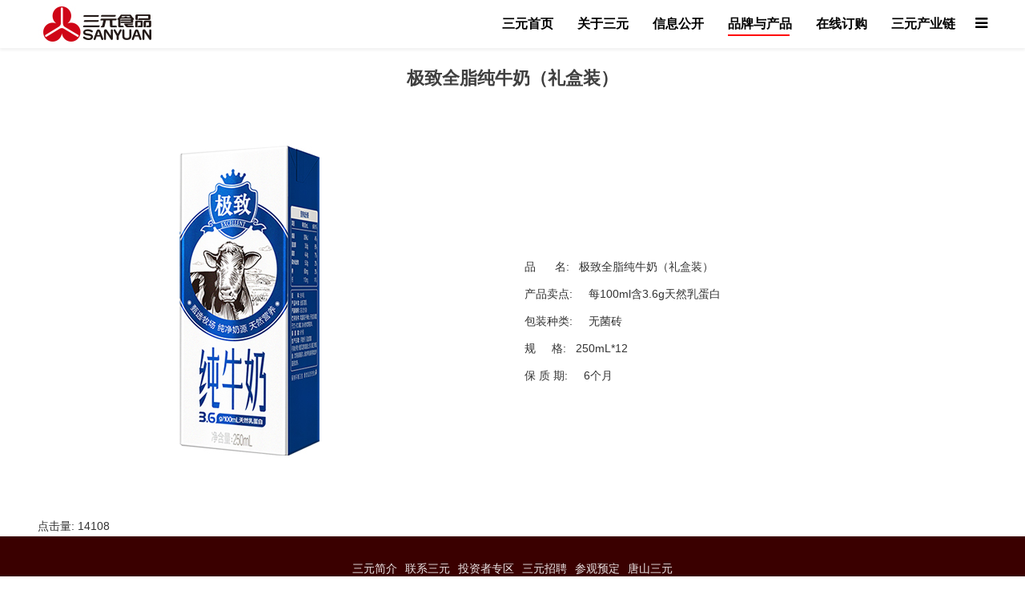

--- FILE ---
content_type: text/html; charset=utf-8
request_url: https://www.sanyuan.com.cn/bp/normaltemperature/normaltemperaturegdn/jizhiquanzhilherndsd/261.html
body_size: 5651
content:
<!DOCTYPE html>
<html xmlns="http://www.w3.org/1999/xhtml" xml:lang="zh-cn" lang="zh-cn" dir="ltr">
<head>
    <meta http-equiv="X-UA-Compatible" content="IE=edge">
    <meta name="viewport" content="width=device-width, initial-scale=1">
    
    	<base href="https://www.sanyuan.com.cn/bp/normaltemperature/normaltemperaturegdn/jizhiquanzhilherndsd/261.html" />
	<meta http-equiv="content-type" content="text/html; charset=utf-8" />
	<meta name="twitter:image" content="https://www.sanyuan.com.cn/media/tz_portfolio_plus/article/cache/2020-05-05-15-51-54-261_o.jpg" />
	<meta name="author" content="开发" />
	<meta name="description" content="品&amp;amp;nbsp;&amp;amp;nbsp;&amp;amp;nbsp;&amp;amp;nbsp;&amp;amp;nbsp;&amp;amp;nbsp;名:&amp;amp;nbsp;&amp;amp;nbsp; 极致全脂纯牛奶（礼盒装）
产品卖点:&amp;amp;nbsp;&amp;amp;nbsp;&amp;amp;nbsp;&amp;amp;nbsp; 每100ml含3.6g天然乳蛋白
包装种类:&amp;amp;nbsp;&amp;amp;nbsp;&amp;amp;nbsp;&amp;amp;nbsp; 无菌砖
规&amp;amp;nbsp; &amp;amp;nbsp; &amp;amp;nbsp;格:&amp;amp;nbsp;&amp;amp;nbsp; 250mL*12
保 质 期:&amp;amp;nbsp;&amp;amp;nbsp;&amp;amp;nbsp;&amp;amp;nbsp; 6个月..." />
	<meta name="generator" content="MYOB" />
	<title> 极致全脂纯牛奶（礼盒装）</title>
	<link href="/favicon.ico" rel="shortcut icon" type="image/vnd.microsoft.icon" />
	<link href="/images/favico.png" rel="shortcut icon" type="image/vnd.microsoft.icon" />
	<link href="/components/com_tz_portfolio_plus/bootstrap/css/bootstrap.min.css" rel="stylesheet" type="text/css" />
	<link href="/components/com_tz_portfolio_plus/css/tzportfolioplus.min.css" rel="stylesheet" type="text/css" />
	<link href="https://www.sanyuan.com.cn/administrator/components/com_zhbaidumap/assets/css/common.css" rel="stylesheet" type="text/css" />
	<link href="/media/system/css/modal.css" rel="stylesheet" type="text/css" />
	<link href="/media/com_attachments/css/attachments_hide.css" rel="stylesheet" type="text/css" />
	<link href="/components/com_tz_portfolio_plus/templates/demo/libraries/prettyPhoto/css/prettyPhoto.css" rel="stylesheet" type="text/css" />
	<link href="/components/com_tz_portfolio_plus/templates/demo/css/template.css" rel="stylesheet" type="text/css" />
	<link href="/components/com_tz_portfolio_plus/templates/demo/css/tzportfolioplus_font.css" rel="stylesheet" type="text/css" />
	<link href="/components/com_tz_portfolio_plus/templates/demo/css/prettyPhoto.css" rel="stylesheet" type="text/css" />
	<link href="/components/com_tz_portfolio_plus/templates/demo/css/themes/single_style_9.css" rel="stylesheet" type="text/css" />
	<link href="/templates/shaper_revibe/css/bootstrap.min.css" rel="stylesheet" type="text/css" />
	<link href="/templates/shaper_revibe/css/font-awesome.min.css" rel="stylesheet" type="text/css" />
	<link href="/templates/shaper_revibe/css/legacy.css" rel="stylesheet" type="text/css" />
	<link href="/templates/shaper_revibe/css/template.css" rel="stylesheet" type="text/css" />
	<link href="/templates/shaper_revibe/css/presets/preset1.css" rel="stylesheet" type="text/css" class="preset" />
	<link href="/templates/shaper_revibe/css/custom.css" rel="stylesheet" type="text/css" />
	<link href="/media/material-design/css/materialdesignicons.css" rel="stylesheet" type="text/css" />
	<style type="text/css">

                            #tz-portfolio-template-media{
                                padding: 20px 0;
                            }
                        body{font-family:Open Sans, sans-serif; font-weight:300; }h1{font-family:Open Sans, sans-serif; font-weight:800; }h2{font-family:Open Sans, sans-serif; font-weight:600; }h3{font-family:Open Sans, sans-serif; font-weight:normal; }h4{font-family:Open Sans, sans-serif; font-weight:normal; }h5{font-family:Open Sans, sans-serif; font-weight:600; }h6{font-family:Open Sans, sans-serif; font-weight:600; }
	</style>
	<script src="/media/jui/js/jquery.min.js" type="text/javascript"></script>
	<script src="/media/jui/js/jquery-noconflict.js" type="text/javascript"></script>
	<script src="/media/jui/js/jquery-migrate.min.js" type="text/javascript"></script>
	<script src="/media/system/js/caption.js" type="text/javascript"></script>
	<script src="/components/com_tz_portfolio_plus/js/jquery-1.11.3.min.js" type="text/javascript"></script>
	<script src="/components/com_tz_portfolio_plus/js/jquery-noconflict.min.js" type="text/javascript"></script>
	<script src="/components/com_tz_portfolio_plus/js/jquery-migrate-1.2.1.js" type="text/javascript"></script>
	<script src="/components/com_tz_portfolio_plus/bootstrap/js/bootstrap.min.js" type="text/javascript"></script>
	<script src="/media/system/js/mootools-core.js" type="text/javascript"></script>
	<script src="/media/system/js/core.js" type="text/javascript"></script>
	<script src="/media/system/js/mootools-more.js" type="text/javascript"></script>
	<script src="/media/system/js/modal.js" type="text/javascript"></script>
	<script src="/media/com_attachments/js/attachments_refresh.js" type="text/javascript"></script>
	<script src="/components/com_tz_portfolio_plus/templates/demo/libraries/prettyPhoto/js/jquery.prettyPhoto.js" type="text/javascript"></script>
	<script src="/components/com_tz_portfolio_plus/templates/demo/js/jquery.prettyPhoto.js" type="text/javascript"></script>
	<script src="/components/com_tz_portfolio_plus/templates/demo/js/custom.js" type="text/javascript"></script>
	<script src="/templates/shaper_revibe/js/bootstrap.min.js" type="text/javascript"></script>
	<script src="/templates/shaper_revibe/js/jquery.sticky.js" type="text/javascript"></script>
	<script src="/templates/shaper_revibe/js/main.js" type="text/javascript"></script>
	<script src="/templates/shaper_revibe/js/smoothscroll.js" type="text/javascript"></script>
	<script src="/templates/shaper_revibe/js/jquery.mmenu.min.all.js" type="text/javascript"></script>
	<script src="/templates/shaper_revibe/js/weixin.js" type="text/javascript"></script>
	<script type="text/javascript">
jQuery(window).on('load',  function() {
				new JCaption('img.caption');
			});
		jQuery(function($) {
			SqueezeBox.initialize({});
			SqueezeBox.assign($('a.modal').get(), {
				parse: 'rel'
			});
		});

		window.jModalClose = function () {
			SqueezeBox.close();
		};
		
		// Add extra modal close functionality for tinyMCE-based editors
		document.onreadystatechange = function () {
			if (document.readyState == 'interactive' && typeof tinyMCE != 'undefined' && tinyMCE)
			{
				if (typeof window.jModalClose_no_tinyMCE === 'undefined')
				{	
					window.jModalClose_no_tinyMCE = typeof(jModalClose) == 'function'  ?  jModalClose  :  false;
					
					jModalClose = function () {
						if (window.jModalClose_no_tinyMCE) window.jModalClose_no_tinyMCE.apply(this, arguments);
						tinyMCE.activeEditor.windowManager.close();
					};
				}
		
				if (typeof window.SqueezeBoxClose_no_tinyMCE === 'undefined')
				{
					if (typeof(SqueezeBox) == 'undefined')  SqueezeBox = {};
					window.SqueezeBoxClose_no_tinyMCE = typeof(SqueezeBox.close) == 'function'  ?  SqueezeBox.close  :  false;
		
					SqueezeBox.close = function () {
						if (window.SqueezeBoxClose_no_tinyMCE)  window.SqueezeBoxClose_no_tinyMCE.apply(this, arguments);
						tinyMCE.activeEditor.windowManager.close();
					};
				}
			}
		};
		
	</script>
	<meta property="og:image" content="https://www.sanyuan.com.cn/media/tz_portfolio_plus/article/cache/2020-05-05-15-51-54-261_o.jpg"/>
	<meta property="og:title" content=" 极致全脂纯牛奶（礼盒装）"/>
	<meta property="og:url" content="http://www.sanyuan.com.cn/bp/normaltemperature/normaltemperaturegdn/jizhiquanzhilherndsd/261.html"/>
	<meta property="og:type" content="article"/>
	<meta property="og:description" content="品&amp;nbsp;&amp;nbsp;&amp;nbsp;&amp;nbsp;&amp;nbsp;&amp;nbsp;名:&amp;nbsp;&amp;nbsp; 极致全脂纯牛奶（礼盒装）
产品卖点:&amp;nbsp;&amp;nbsp;&amp;nbsp;&amp;nbsp; 每100ml含3.6g天然乳蛋白
包装种类:&amp;nbsp;&amp;nbsp;&amp;nbsp;&amp;nbsp; 无菌砖
规&amp;nbsp; &amp;nbsp; &amp;nbsp;格:&amp;nbsp;&amp;nbsp; 250mL*12
保 质 期:&amp;nbsp;&amp;nbsp;&amp;nbsp;&amp;nbsp; 6个月..."/>
	<meta property="article:author" content="开发"/>
	<meta property="article:published_time" content="2020-05-05 15:51:54"/>
	<meta property="article:modified_time" content="2020-05-05 16:01:13"/>
	<meta property="article:section" content="常温高端奶"/>

   
    
<script>
var _hmt = _hmt || [];
(function() {
  var hm = document.createElement("script");
  hm.src = "https://hm.baidu.com/hm.js?61b72cd928d6b63331f5200d373f3b29";
  var s = document.getElementsByTagName("script")[0]; 
  s.parentNode.insertBefore(hm, s);
})();
</script>

<!--[if (gte IE 6)&(lte IE 8)]>
<script type="text/javascript" src="/plugins/system/superfossil/assets/js/respond.min.js"></script>
<script type="text/javascript" src="/plugins/system/superfossil/assets/js/css3-mediaqueries.js"></script>
<script type="text/javascript" src="/plugins/system/superfossil/assets/js/html5shiv.js"></script>
<script type="text/javascript" src="/plugins/system/superfossil/assets/js/addEventListener.js"></script>
<![endif]-->
</head>
<body class="site com-tz-portfolio-plus view-article no-layout no-task itemid-387 zh-cn ltr  sticky-header layout-fluid">
    <div class="body-innerwrapper">
        <header id="sp-header"><div class="container"><div class="row"><div id="sp-logo" class="col-xs-8 col-sm-3 col-md-3"><div class="sp-column "><a class="logo" href="/"><h1><img class="sp-default-logo hidden-xs" src="/images/logo_sanyuan.jpg" alt="三元食品官方网站"><img class="sp-retina-logo hidden-xs" src="/images/logo_sanyuan.jpg" alt="三元食品官方网站" width="144" height="44"><img class="sp-default-logo visible-xs" src="/images/logo_sanyuan.jpg" alt="三元食品官方网站"></h1></a></div></div><div id="sp-menu" class="col-xs-4 col-sm-9 col-md-9"><div class="sp-column ">			<div class='sp-megamenu-wrapper'>
				<a id="offcanvas-toggler" href="#"><i class="fa fa-bars"></i></a>
				<ul class="sp-megamenu-parent menu-fade hidden-sm hidden-xs"><li class="sp-menu-item"><a  href="/" >三元首页</a></li><li class="sp-menu-item sp-has-child"><a  href="/aboutus.html" >关于三元</a><div class="sp-dropdown sp-dropdown-main sp-menu-right" style="width: 240px;"><div class="sp-dropdown-inner"><ul class="sp-dropdown-items"><li class="sp-menu-item"><a  href="/aboutus/introduction.html" >三元简介</a></li><li class="sp-menu-item"><a  href="/aboutus/syroad.html" >三元成长记</a></li><li class="sp-menu-item"><a  href="/aboutus/honors.html" >三元荣誉室</a></li><li class="sp-menu-item"><a  href="/aboutus/president.html" >董事长致辞</a></li><li class="sp-menu-item"><a  href="/aboutus/value.html" >三元价值观</a></li><li class="sp-menu-item"><a  href="/aboutus/stock.html" >投资者关系</a></li><li class="sp-menu-item"><a  href="/aboutus/gpstructure.html" >公司架构</a></li></ul></div></div></li><li class="sp-menu-item"><a  href="/activities.html" >信息公开</a></li><li class="sp-menu-item sp-has-child active"><a  href="/bp.html" >品牌与产品</a><div class="sp-dropdown sp-dropdown-main sp-menu-right" style="width: 240px;"><div class="sp-dropdown-inner"><ul class="sp-dropdown-items"><li class="sp-menu-item"><a  href="/bp/brand.html" >三元品牌</a></li><li class="sp-menu-item sp-has-child active"><a  href="#" >常温产品</a><div class="sp-dropdown sp-dropdown-sub sp-menu-right" style="width: 240px;"><div class="sp-dropdown-inner"><ul class="sp-dropdown-items"><li class="sp-menu-item current-item active"><a  href="/bp/normaltemperature/normaltemperaturegdn.html" >常温高端奶</a></li><li class="sp-menu-item"><a  href="/bp/normaltemperature/normaltemperatureruygt.html" >常温酸奶</a></li><li class="sp-menu-item"><a  href="/bp/normaltemperature/normaltemperaturebainai.html" >常温白奶</a></li><li class="sp-menu-item"><a  href="/bp/normaltemperature/normaltemperaturefengweinai.html" >常温风味奶</a></li><li class="sp-menu-item"><a  href="/bp/normaltemperature/normaltemperatureruyinliao.html" >常温乳饮料</a></li></ul></div></div></li><li class="sp-menu-item sp-has-child"><a  href="#" >低温产品</a><div class="sp-dropdown sp-dropdown-sub sp-menu-right" style="width: 240px;"><div class="sp-dropdown-inner"><ul class="sp-dropdown-items"><li class="sp-menu-item"><a  href="/bp/diwenchanpin/lowtemperaturepdxn.html" >低温鲜奶</a></li><li class="sp-menu-item"><a  href="/bp/diwenchanpin/lowtemperaturepdsn.html" >低温酸奶</a></li></ul></div></div></li><li class="sp-menu-item sp-has-child"><a  href="#" >奶粉系列</a><div class="sp-dropdown sp-dropdown-sub sp-menu-right" style="width: 240px;"><div class="sp-dropdown-inner"><ul class="sp-dropdown-items"><li class="sp-menu-item"><a  href="/bp/naifenxilie/babypower.html" >婴幼儿奶粉</a></li><li class="sp-menu-item"><a  href="/bp/naifenxilie/growuppower.html" >儿童及成人奶粉</a></li><li class="sp-menu-item"><a  href="http://www.foodcredit.org.cn/zs/zhuisu.html" target="_blank" >奶粉追溯</a></li></ul></div></div></li><li class="sp-menu-item"><a  href="/bp/cheese.html" >干酪系列</a></li><li class="sp-menu-item sp-has-child"><a  href="#" >到户产品</a><div class="sp-dropdown sp-dropdown-sub sp-menu-right" style="width: 240px;"><div class="sp-dropdown-inner"><ul class="sp-dropdown-items"><li class="sp-menu-item"><a  href="/bp/othersproduct/166ygt.html" onclick="window.open(this.href,'targetWindow',);return false;" >166益生菌酸奶</a></li><li class="sp-menu-item"><a  href="/bp/othersproduct/lowtemperaturepdxn-2.html" >低温鲜奶</a></li><li class="sp-menu-item"><a  href="/bp/othersproduct/lowtemperaturepdsn-2.html" >低温酸奶</a></li></ul></div></div></li></ul></div></div></li><li class="sp-menu-item"><a  href="https://sanyuansp.tmall.com/" target="_blank" >在线订购</a></li><li class="sp-menu-item sp-has-child"><a  href="/factory.html" >三元产业链</a><div class="sp-dropdown sp-dropdown-main sp-menu-right" style="width: 240px;"><div class="sp-dropdown-inner"><ul class="sp-dropdown-items"><li class="sp-menu-item sp-has-child"><a  href="#" >环保资讯</a><div class="sp-dropdown sp-dropdown-sub sp-menu-right" style="width: 240px;left: -240px;"><div class="sp-dropdown-inner"><ul class="sp-dropdown-items"><li class="sp-menu-item"><a  href="/factory/2016-12-29-00-45-56/jcxx.html" >企业基础信息</a></li><li class="sp-menu-item"><a  href="/factory/2016-12-29-00-45-56/annualreport.html" >自行监测年度报告</a></li><li class="sp-menu-item"><a  href="/factory/2016-12-29-00-45-56/selfmonitorplan.html" >自行监测方案</a></li><li class="sp-menu-item"><a  href="/factory/2016-12-29-00-45-56/selfmonitormanualdata.html" >自行监测手动监测数据</a></li><li class="sp-menu-item"><a  href="http://124.127.41.235:8080/" target="_blank" >自行监测自动监测数据</a></li><li class="sp-menu-item"><a  href="/factory/2016-12-29-00-45-56/pingjiashenpi.html" >环境影响评价审批</a></li><li class="sp-menu-item"><a  href="/factory/2016-12-29-00-45-56/yingjiyuan.html" >环境突发事件应急预案</a></li><li class="sp-menu-item"><a  href="/factory/2016-12-29-00-45-56/huanbaopingceyanshoubaogao.html" >环保验收公示</a></li><li class="sp-menu-item"><a  href="http://124.127.41.235:6060/fluemonitor/crms.action" >锅炉烟气在线监测数据</a></li></ul></div></div></li><li class="sp-menu-item"><a  href="/factory/visit.html" >参观预订</a></li><li class="sp-menu-item"><a  href="/factory/panorama.html" >全景展示</a></li></ul></div></div></li></ul>			</div>
		</div></div></div></div></header><section id="sp-page-title"><div class="row"><div id="sp-title" class="col-sm-12 col-md-12"><div class="sp-column "></div></div></div></section><section id="sp-main-body"><div class="container"><div class="row"><div id="sp-component" class="col-sm-12 col-md-12"><div class="sp-column "><div id="system-message-container">
	</div>

<div class="tzpp_bootstrap3 tzbesley TzItemPage item-page"  itemscope itemtype="http://schema.org/Article">
    <div class="TzItemPageInner row">
        <meta itemprop="inLanguage" content="zh-CN" />
                    <h1 class="TzHeadingTitle">
            </h1>
        
        <div id="tz-portfolio-template-title" class=" container-fluid">
<div class="container-fluid">
<div class="row">
<h2 class="TzArticleTitle" itemprop="name">
     极致全脂纯牛奶（礼盒装）</h2>
</div>
</div>
</div><div id="tz-portfolio-template-media" class="">
<div class="container-fluid">
<div class="row">
<div class="col-lg-6">
<div class="TzArticleMedia">
    <div class="tz_portfolio_plus_image">
        
            <img src="https://www.sanyuan.com.cn/media/tz_portfolio_plus/article/cache/2020-05-05-15-51-54-261_o.jpg" alt=""
                 title=""
                 itemprop="thumbnailUrl">
                        </div></div>
</div>
<div class="col-lg-6">

<div id="tz-portfolio-template--inner" class="">
<div class="row">
<div class="col-lg-12 col-md-12 col-sm-12 col-xs-12 sy_product_detail_introtext">
<p>品&nbsp;&nbsp;&nbsp;&nbsp;&nbsp;&nbsp;名:&nbsp;&nbsp; 极致全脂纯牛奶（礼盒装）</p>
<p>产品卖点:&nbsp;&nbsp;&nbsp;&nbsp; 每100ml含3.6g天然乳蛋白</p>
<p>包装种类:&nbsp;&nbsp;&nbsp;&nbsp; 无菌砖</p>
<p>规&nbsp; &nbsp; &nbsp;格:&nbsp;&nbsp; 250mL*12</p>
<p>保 质 期:&nbsp;&nbsp;&nbsp;&nbsp; 6个月</p>
</div>
</div>
</div>
</div>
</div>
</div>
</div><div id="tz-portfolio-template-tail" class="">
<div class="container-fluid">
<div class="row">
<div class="col-lg-12 col-md-12 col-sm-12 col-xs-12">
<span class="TzHits">
    点击量: 14108    <meta itemprop="interactionCount" content="UserPageVisits:14108" />
</span>
</div>
</div>
</div>
</div><div id="tz-portfolio-template-tags" class="">
<div class="container-fluid">
<div class="row">
<div class="col-lg-12 col-md-12 col-sm-12 col-xs-12">

</div>
</div>
</div>
</div><div id="tz-portfolio-template-jcomments" class="">
<div class="container-fluid">
<div class="row">
<div class="col-lg-12 col-md-12 col-sm-12 col-xs-12">

</div>
</div>
</div>
</div>
            </div>
	
</div>

<script type="text/javascript">
	jQuery(document).ready(function(){
        jQuery("a[data-rel^='prettyPhoto']").prettyPhoto({hook:"data-rel",animationSpeed:'slow',theme:'dark_rounded',slideshow:false,overlay_gallery: false,social_tools:false,deeplinking:false});
    });
</script>
</div></div></div></div></section><footer id="sp-footer"><div class="container"><div class="row"><div id="sp-footer1" class="col-sm-12 col-md-12"><div class="sp-column "><div class="sp-module "><div class="sp-module-content"><ul class="nav menufootmenu" id="footmenu">
<li class="item-359"><a href="/introduction.html" >三元简介</a></li><li class="item-360"><a href="/contactus.html" >联系三元</a></li><li class="item-371"><a href="/investment.html" >投资者专区</a></li><li class="item-369"><a href="/recruit.html" >三元招聘</a></li><li class="item-370"><a href="/visit.html" >参观预定</a></li><li class="item-518"><a href="http://www.tangshansanyuan.com/" >唐山三元</a></li></ul>
</div></div><div class="sp-module "><div class="sp-module-content">

<div class="custom"  >
	<p style="text-align: center;">Copyright@2010,All Rights Reserved　北京三元食品股份有限公司 版权所有 <a href="http://www.miibeian.gov.cn/" target="_blank" title="京ICP备11007834号">京ICP备11007834号</a>&nbsp;公安备案号:<a href="http://www.beian.gov.cn/portal/registerSystemInfo?recordcode=11011502002638" target="_blank" title="公安局备案">11011502002638</a></p></div>
</div></div></div></div></div></div></footer>
        <div class="offcanvas-menu">
            <a href="#" class="close-offcanvas"><i class="fa fa-remove"></i></a>
            <div class="offcanvas-inner">
                                    <div class="sp-module "><div class="sp-module-content"><ul class="nav menu">
<li class="item-101"><a href="/" >三元首页</a></li><li class="item-218 deeper parent"><a href="/aboutus.html" >关于三元</a><span class="offcanvas-menu-toggler collapsed" data-toggle="collapse" data-target="#collapse-menu-218" aria-expanded="false" aria-controls="collapse-menu-218"><i class="fa fa-plus"></i><i class="fa fa-minus"></i></span><ul class="collapse" id="collapse-menu-218"><li class="item-283"><a href="/aboutus/introduction.html" >三元简介</a></li><li class="item-221"><a href="/aboutus/syroad.html" >三元成长记</a></li><li class="item-356"><a href="/aboutus/honors.html" >三元荣誉室</a></li><li class="item-278"><a href="/aboutus/president.html" >董事长致辞</a></li><li class="item-219"><a href="/aboutus/value.html" >三元价值观</a></li><li class="item-222"><a href="/aboutus/stock.html" >投资者关系</a></li><li class="item-220"><a href="/aboutus/gpstructure.html" >公司架构</a></li></ul></li><li class="item-216"><a href="/activities.html" >信息公开</a></li><li class="item-223 active deeper parent"><a href="/bp.html" >品牌与产品</a><span class="offcanvas-menu-toggler collapsed" data-toggle="collapse" data-target="#collapse-menu-223" aria-expanded="false" aria-controls="collapse-menu-223"><i class="fa fa-plus"></i><i class="fa fa-minus"></i></span><ul class="collapse" id="collapse-menu-223"><li class="item-224"><a href="/bp/brand.html" >三元品牌</a></li><li class="item-225 active deeper parent"><a href="#" >常温产品</a><span class="offcanvas-menu-toggler collapsed" data-toggle="collapse" data-target="#collapse-menu-225" aria-expanded="false" aria-controls="collapse-menu-225"><i class="fa fa-plus"></i><i class="fa fa-minus"></i></span><ul class="collapse" id="collapse-menu-225"><li class="item-387 current active"><a href="/bp/normaltemperature/normaltemperaturegdn.html" >常温高端奶</a></li><li class="item-453"><a href="/bp/normaltemperature/normaltemperatureruygt.html" >常温酸奶</a></li><li class="item-388"><a href="/bp/normaltemperature/normaltemperaturebainai.html" >常温白奶</a></li><li class="item-454"><a href="/bp/normaltemperature/normaltemperaturefengweinai.html" >常温风味奶</a></li><li class="item-389"><a href="/bp/normaltemperature/normaltemperatureruyinliao.html" >常温乳饮料</a></li></ul></li><li class="item-446 deeper parent"><a href="#" >低温产品</a><span class="offcanvas-menu-toggler collapsed" data-toggle="collapse" data-target="#collapse-menu-446" aria-expanded="false" aria-controls="collapse-menu-446"><i class="fa fa-plus"></i><i class="fa fa-minus"></i></span><ul class="collapse" id="collapse-menu-446"><li class="item-391"><a href="/bp/diwenchanpin/lowtemperaturepdxn.html" >低温鲜奶</a></li><li class="item-390"><a href="/bp/diwenchanpin/lowtemperaturepdsn.html" >低温酸奶</a></li></ul></li><li class="item-372 deeper parent"><a href="#" >奶粉系列</a><span class="offcanvas-menu-toggler collapsed" data-toggle="collapse" data-target="#collapse-menu-372" aria-expanded="false" aria-controls="collapse-menu-372"><i class="fa fa-plus"></i><i class="fa fa-minus"></i></span><ul class="collapse" id="collapse-menu-372"><li class="item-227"><a href="/bp/naifenxilie/babypower.html" >婴幼儿奶粉</a></li><li class="item-280"><a href="/bp/naifenxilie/growuppower.html" >儿童及成人奶粉</a></li><li class="item-232"><a href="http://www.foodcredit.org.cn/zs/zhuisu.html" target="_blank" >奶粉追溯</a></li></ul></li><li class="item-281"><a href="/bp/cheese.html" >干酪系列</a></li><li class="item-282 deeper parent"><a href="#" >到户产品</a><span class="offcanvas-menu-toggler collapsed" data-toggle="collapse" data-target="#collapse-menu-282" aria-expanded="false" aria-controls="collapse-menu-282"><i class="fa fa-plus"></i><i class="fa fa-minus"></i></span><ul class="collapse" id="collapse-menu-282"><li class="item-503"><a href="/bp/othersproduct/166ygt.html" onclick="window.open(this.href,'targetWindow','toolbar=no,location=no,status=no,menubar=no,scrollbars=yes,resizable=yes');return false;" >166益生菌酸奶</a>
</li><li class="item-455"><a href="/bp/othersproduct/lowtemperaturepdxn-2.html" >低温鲜奶</a></li><li class="item-456"><a href="/bp/othersproduct/lowtemperaturepdsn-2.html" >低温酸奶</a></li></ul></li></ul></li><li class="item-231"><a href="https://sanyuansp.tmall.com/" target="_blank" >在线订购</a></li><li class="item-233 deeper parent"><a href="/factory.html" >三元产业链</a><span class="offcanvas-menu-toggler collapsed" data-toggle="collapse" data-target="#collapse-menu-233" aria-expanded="false" aria-controls="collapse-menu-233"><i class="fa fa-plus"></i><i class="fa fa-minus"></i></span><ul class="collapse" id="collapse-menu-233"><li class="item-457 deeper parent"><a href="#" >环保资讯</a><span class="offcanvas-menu-toggler collapsed" data-toggle="collapse" data-target="#collapse-menu-457" aria-expanded="false" aria-controls="collapse-menu-457"><i class="fa fa-plus"></i><i class="fa fa-minus"></i></span><ul class="collapse" id="collapse-menu-457"><li class="item-459"><a href="/factory/2016-12-29-00-45-56/jcxx.html" >企业基础信息</a></li><li class="item-460"><a href="/factory/2016-12-29-00-45-56/annualreport.html" >自行监测年度报告</a></li><li class="item-463"><a href="/factory/2016-12-29-00-45-56/selfmonitorplan.html" >自行监测方案</a></li><li class="item-462"><a href="/factory/2016-12-29-00-45-56/selfmonitormanualdata.html" >自行监测手动监测数据</a></li><li class="item-458"><a href="http://124.127.41.235:8080/" target="_blank" >自行监测自动监测数据</a></li><li class="item-464"><a href="/factory/2016-12-29-00-45-56/pingjiashenpi.html" >环境影响评价审批</a></li><li class="item-465"><a href="/factory/2016-12-29-00-45-56/yingjiyuan.html" >环境突发事件应急预案</a></li><li class="item-516"><a href="/factory/2016-12-29-00-45-56/huanbaopingceyanshoubaogao.html" >环保验收公示</a></li><li class="item-517"><a href="http://124.127.41.235:6060/fluemonitor/crms.action" >锅炉烟气在线监测数据</a></li></ul></li><li class="item-234"><a href="/factory/visit.html" >参观预订</a></li><li class="item-235"><a href="/factory/panorama.html" >全景展示</a></li></ul></li></ul>
</div></div>
                            </div>
        </div>
    </div>
        
</body>
</html>


--- FILE ---
content_type: text/css; charset=utf-8
request_url: https://www.sanyuan.com.cn/components/com_tz_portfolio_plus/bootstrap/css/bootstrap.min.css
body_size: 20677
content:
/*!
 * Bootstrap v3.3.6 (http://getbootstrap.com)
 * Copyright 2011-2015 Twitter, Inc.
 * Licensed under MIT (https://github.com/twbs/bootstrap/blob/master/LICENSE)
 */.tzpp_bootstrap3 .btn-group>.btn-group,.tzpp_bootstrap3 .btn-toolbar .btn,.tzpp_bootstrap3 .btn-toolbar .btn-group,.tzpp_bootstrap3 .btn-toolbar .input-group,.tzpp_bootstrap3 .col-xs-1,.tzpp_bootstrap3 .col-xs-10,.tzpp_bootstrap3 .col-xs-11,.tzpp_bootstrap3 .col-xs-12,.tzpp_bootstrap3 .col-xs-2,.tzpp_bootstrap3 .col-xs-3,.tzpp_bootstrap3 .col-xs-4,.tzpp_bootstrap3 .col-xs-5,.tzpp_bootstrap3 .col-xs-6,.tzpp_bootstrap3 .col-xs-7,.tzpp_bootstrap3 .col-xs-8,.tzpp_bootstrap3 .col-xs-9,.tzpp_bootstrap3 .dropdown-menu{float:left}.tzpp_bootstrap3 article,.tzpp_bootstrap3 aside,.tzpp_bootstrap3 details,.tzpp_bootstrap3 figcaption,.tzpp_bootstrap3 figure,.tzpp_bootstrap3 footer,.tzpp_bootstrap3 header,.tzpp_bootstrap3 hgroup,.tzpp_bootstrap3 main,.tzpp_bootstrap3 menu,.tzpp_bootstrap3 nav,.tzpp_bootstrap3 section,.tzpp_bootstrap3 summary{display:block}.tzpp_bootstrap3 audio,.tzpp_bootstrap3 canvas,.tzpp_bootstrap3 progress,.tzpp_bootstrap3 video{display:inline-block;vertical-align:baseline}.tzpp_bootstrap3 audio:not([controls]){display:none;height:0}.tzpp_bootstrap3 [hidden],.tzpp_bootstrap3 template{display:none}.tzpp_bootstrap3 a{background-color:transparent}.tzpp_bootstrap3 a:active,.tzpp_bootstrap3 a:hover{outline:0}.tzpp_bootstrap3 b,.tzpp_bootstrap3 strong{font-weight:700}.tzpp_bootstrap3 dfn{font-style:italic}.tzpp_bootstrap3 h1{margin:.67em 0}.tzpp_bootstrap3 mark{background:#ff0;color:#000}.tzpp_bootstrap3 sub,.tzpp_bootstrap3 sup{font-size:75%;line-height:0;position:relative;vertical-align:baseline}.tzpp_bootstrap3 sup{top:-.5em}.tzpp_bootstrap3 sub{bottom:-.25em}.tzpp_bootstrap3 img{border:0;vertical-align:middle}.tzpp_bootstrap3 svg:not(:root){overflow:hidden}.tzpp_bootstrap3 hr{box-sizing:content-box;height:0}.tzpp_bootstrap3 pre{overflow:auto}.tzpp_bootstrap3 code,.tzpp_bootstrap3 kbd,.tzpp_bootstrap3 pre,.tzpp_bootstrap3 samp{font-size:1em}.tzpp_bootstrap3 button,.tzpp_bootstrap3 input,.tzpp_bootstrap3 optgroup,.tzpp_bootstrap3 select,.tzpp_bootstrap3 textarea{color:inherit;font:inherit;margin:0}.tzpp_bootstrap3 button{overflow:visible}.tzpp_bootstrap3 button,.tzpp_bootstrap3 select{text-transform:none}.tzpp_bootstrap3 button,.tzpp_bootstrap3 html input[type=button],.tzpp_bootstrap3 input[type=reset],.tzpp_bootstrap3 input[type=submit]{-webkit-appearance:button;cursor:pointer}.tzpp_bootstrap3 button[disabled],.tzpp_bootstrap3 html input[disabled]{cursor:default}.tzpp_bootstrap3 button::-moz-focus-inner,.tzpp_bootstrap3 input::-moz-focus-inner{border:0;padding:0}.tzpp_bootstrap3 input[type=checkbox],.tzpp_bootstrap3 input[type=radio]{box-sizing:border-box;padding:0}.tzpp_bootstrap3 input[type=number]::-webkit-inner-spin-button,.tzpp_bootstrap3 input[type=number]::-webkit-outer-spin-button{height:auto}.tzpp_bootstrap3 input[type=search]::-webkit-search-cancel-button,.tzpp_bootstrap3 input[type=search]::-webkit-search-decoration{-webkit-appearance:none}.tzpp_bootstrap3 textarea{overflow:auto}.tzpp_bootstrap3 optgroup{font-weight:700}.tzpp_bootstrap3 table{border-collapse:collapse;border-spacing:0}.tzpp_bootstrap3 td,.tzpp_bootstrap3 th{padding:0}@media print{.tzpp_bootstrap3 *,.tzpp_bootstrap3 :after,.tzpp_bootstrap3 :before{background:0 0!important;color:#000!important;box-shadow:none!important;text-shadow:none!important}.tzpp_bootstrap3 a,.tzpp_bootstrap3 a:visited{text-decoration:underline}.tzpp_bootstrap3 a[href]:after{content:" (" attr(href) ")"}.tzpp_bootstrap3 abbr[title]:after{content:" (" attr(title) ")"}.tzpp_bootstrap3 a[href^="javascript:"]:after,.tzpp_bootstrap3 a[href^="#"]:after{content:""}.tzpp_bootstrap3 blockquote,.tzpp_bootstrap3 pre{border:1px solid #999;page-break-inside:avoid}.tzpp_bootstrap3 thead{display:table-header-group}.tzpp_bootstrap3 img,.tzpp_bootstrap3 tr{page-break-inside:avoid}.tzpp_bootstrap3 img{max-width:100%!important}.tzpp_bootstrap3 h2,.tzpp_bootstrap3 h3,.tzpp_bootstrap3 p{orphans:3;widows:3}.tzpp_bootstrap3 h2,.tzpp_bootstrap3 h3{page-break-after:avoid}.tzpp_bootstrap3 .navbar{display:none}.tzpp_bootstrap3 .btn>.caret,.tzpp_bootstrap3 .dropup>.btn>.caret{border-top-color:#000!important}.tzpp_bootstrap3 .label{border:1px solid #000}.tzpp_bootstrap3 .table{border-collapse:collapse!important}.tzpp_bootstrap3 .table td,.tzpp_bootstrap3 .table th{background-color:#fff!important}.tzpp_bootstrap3 .table-bordered td,.tzpp_bootstrap3 .table-bordered th{border:1px solid #ddd!important}}@font-face{font-family:'Glyphicons Halflings';src:url(../fonts/glyphicons-halflings-regular.eot);src:url(../fonts/glyphicons-halflings-regular.eot?#iefix) format('embedded-opentype'),url(../fonts/glyphicons-halflings-regular.woff2) format('woff2'),url(../fonts/glyphicons-halflings-regular.woff) format('woff'),url(../fonts/glyphicons-halflings-regular.ttf) format('truetype'),url(../fonts/glyphicons-halflings-regular.svg#glyphicons_halflingsregular) format('svg')}.tzpp_bootstrap3 .glyphicon{position:relative;top:1px;display:inline-block;font-family:'Glyphicons Halflings';font-style:normal;font-weight:400;line-height:1;-webkit-font-smoothing:antialiased;-moz-osx-font-smoothing:grayscale}.tzpp_bootstrap3 .glyphicon-asterisk:before{content:"\002a"}.tzpp_bootstrap3 .glyphicon-plus:before{content:"\002b"}.tzpp_bootstrap3 .glyphicon-eur:before,.tzpp_bootstrap3 .glyphicon-euro:before{content:"\20ac"}.tzpp_bootstrap3 .glyphicon-minus:before{content:"\2212"}.tzpp_bootstrap3 .glyphicon-cloud:before{content:"\2601"}.tzpp_bootstrap3 .glyphicon-envelope:before{content:"\2709"}.tzpp_bootstrap3 .glyphicon-pencil:before{content:"\270f"}.tzpp_bootstrap3 .glyphicon-glass:before{content:"\e001"}.tzpp_bootstrap3 .glyphicon-music:before{content:"\e002"}.tzpp_bootstrap3 .glyphicon-search:before{content:"\e003"}.tzpp_bootstrap3 .glyphicon-heart:before{content:"\e005"}.tzpp_bootstrap3 .glyphicon-star:before{content:"\e006"}.tzpp_bootstrap3 .glyphicon-star-empty:before{content:"\e007"}.tzpp_bootstrap3 .glyphicon-user:before{content:"\e008"}.tzpp_bootstrap3 .glyphicon-film:before{content:"\e009"}.tzpp_bootstrap3 .glyphicon-th-large:before{content:"\e010"}.tzpp_bootstrap3 .glyphicon-th:before{content:"\e011"}.tzpp_bootstrap3 .glyphicon-th-list:before{content:"\e012"}.tzpp_bootstrap3 .glyphicon-ok:before{content:"\e013"}.tzpp_bootstrap3 .glyphicon-remove:before{content:"\e014"}.tzpp_bootstrap3 .glyphicon-zoom-in:before{content:"\e015"}.tzpp_bootstrap3 .glyphicon-zoom-out:before{content:"\e016"}.tzpp_bootstrap3 .glyphicon-off:before{content:"\e017"}.tzpp_bootstrap3 .glyphicon-signal:before{content:"\e018"}.tzpp_bootstrap3 .glyphicon-cog:before{content:"\e019"}.tzpp_bootstrap3 .glyphicon-trash:before{content:"\e020"}.tzpp_bootstrap3 .glyphicon-home:before{content:"\e021"}.tzpp_bootstrap3 .glyphicon-file:before{content:"\e022"}.tzpp_bootstrap3 .glyphicon-time:before{content:"\e023"}.tzpp_bootstrap3 .glyphicon-road:before{content:"\e024"}.tzpp_bootstrap3 .glyphicon-download-alt:before{content:"\e025"}.tzpp_bootstrap3 .glyphicon-download:before{content:"\e026"}.tzpp_bootstrap3 .glyphicon-upload:before{content:"\e027"}.tzpp_bootstrap3 .glyphicon-inbox:before{content:"\e028"}.tzpp_bootstrap3 .glyphicon-play-circle:before{content:"\e029"}.tzpp_bootstrap3 .glyphicon-repeat:before{content:"\e030"}.tzpp_bootstrap3 .glyphicon-refresh:before{content:"\e031"}.tzpp_bootstrap3 .glyphicon-list-alt:before{content:"\e032"}.tzpp_bootstrap3 .glyphicon-lock:before{content:"\e033"}.tzpp_bootstrap3 .glyphicon-flag:before{content:"\e034"}.tzpp_bootstrap3 .glyphicon-headphones:before{content:"\e035"}.tzpp_bootstrap3 .glyphicon-volume-off:before{content:"\e036"}.tzpp_bootstrap3 .glyphicon-volume-down:before{content:"\e037"}.tzpp_bootstrap3 .glyphicon-volume-up:before{content:"\e038"}.tzpp_bootstrap3 .glyphicon-qrcode:before{content:"\e039"}.tzpp_bootstrap3 .glyphicon-barcode:before{content:"\e040"}.tzpp_bootstrap3 .glyphicon-tag:before{content:"\e041"}.tzpp_bootstrap3 .glyphicon-tags:before{content:"\e042"}.tzpp_bootstrap3 .glyphicon-book:before{content:"\e043"}.tzpp_bootstrap3 .glyphicon-bookmark:before{content:"\e044"}.tzpp_bootstrap3 .glyphicon-print:before{content:"\e045"}.tzpp_bootstrap3 .glyphicon-camera:before{content:"\e046"}.tzpp_bootstrap3 .glyphicon-font:before{content:"\e047"}.tzpp_bootstrap3 .glyphicon-bold:before{content:"\e048"}.tzpp_bootstrap3 .glyphicon-italic:before{content:"\e049"}.tzpp_bootstrap3 .glyphicon-text-height:before{content:"\e050"}.tzpp_bootstrap3 .glyphicon-text-width:before{content:"\e051"}.tzpp_bootstrap3 .glyphicon-align-left:before{content:"\e052"}.tzpp_bootstrap3 .glyphicon-align-center:before{content:"\e053"}.tzpp_bootstrap3 .glyphicon-align-right:before{content:"\e054"}.tzpp_bootstrap3 .glyphicon-align-justify:before{content:"\e055"}.tzpp_bootstrap3 .glyphicon-list:before{content:"\e056"}.tzpp_bootstrap3 .glyphicon-indent-left:before{content:"\e057"}.tzpp_bootstrap3 .glyphicon-indent-right:before{content:"\e058"}.tzpp_bootstrap3 .glyphicon-facetime-video:before{content:"\e059"}.tzpp_bootstrap3 .glyphicon-picture:before{content:"\e060"}.tzpp_bootstrap3 .glyphicon-map-marker:before{content:"\e062"}.tzpp_bootstrap3 .glyphicon-adjust:before{content:"\e063"}.tzpp_bootstrap3 .glyphicon-tint:before{content:"\e064"}.tzpp_bootstrap3 .glyphicon-edit:before{content:"\e065"}.tzpp_bootstrap3 .glyphicon-share:before{content:"\e066"}.tzpp_bootstrap3 .glyphicon-check:before{content:"\e067"}.tzpp_bootstrap3 .glyphicon-move:before{content:"\e068"}.tzpp_bootstrap3 .glyphicon-step-backward:before{content:"\e069"}.tzpp_bootstrap3 .glyphicon-fast-backward:before{content:"\e070"}.tzpp_bootstrap3 .glyphicon-backward:before{content:"\e071"}.tzpp_bootstrap3 .glyphicon-play:before{content:"\e072"}.tzpp_bootstrap3 .glyphicon-pause:before{content:"\e073"}.tzpp_bootstrap3 .glyphicon-stop:before{content:"\e074"}.tzpp_bootstrap3 .glyphicon-forward:before{content:"\e075"}.tzpp_bootstrap3 .glyphicon-fast-forward:before{content:"\e076"}.tzpp_bootstrap3 .glyphicon-step-forward:before{content:"\e077"}.tzpp_bootstrap3 .glyphicon-eject:before{content:"\e078"}.tzpp_bootstrap3 .glyphicon-chevron-left:before{content:"\e079"}.tzpp_bootstrap3 .glyphicon-chevron-right:before{content:"\e080"}.tzpp_bootstrap3 .glyphicon-plus-sign:before{content:"\e081"}.tzpp_bootstrap3 .glyphicon-minus-sign:before{content:"\e082"}.tzpp_bootstrap3 .glyphicon-remove-sign:before{content:"\e083"}.tzpp_bootstrap3 .glyphicon-ok-sign:before{content:"\e084"}.tzpp_bootstrap3 .glyphicon-question-sign:before{content:"\e085"}.tzpp_bootstrap3 .glyphicon-info-sign:before{content:"\e086"}.tzpp_bootstrap3 .glyphicon-screenshot:before{content:"\e087"}.tzpp_bootstrap3 .glyphicon-remove-circle:before{content:"\e088"}.tzpp_bootstrap3 .glyphicon-ok-circle:before{content:"\e089"}.tzpp_bootstrap3 .glyphicon-ban-circle:before{content:"\e090"}.tzpp_bootstrap3 .glyphicon-arrow-left:before{content:"\e091"}.tzpp_bootstrap3 .glyphicon-arrow-right:before{content:"\e092"}.tzpp_bootstrap3 .glyphicon-arrow-up:before{content:"\e093"}.tzpp_bootstrap3 .glyphicon-arrow-down:before{content:"\e094"}.tzpp_bootstrap3 .glyphicon-share-alt:before{content:"\e095"}.tzpp_bootstrap3 .glyphicon-resize-full:before{content:"\e096"}.tzpp_bootstrap3 .glyphicon-resize-small:before{content:"\e097"}.tzpp_bootstrap3 .glyphicon-exclamation-sign:before{content:"\e101"}.tzpp_bootstrap3 .glyphicon-gift:before{content:"\e102"}.tzpp_bootstrap3 .glyphicon-leaf:before{content:"\e103"}.tzpp_bootstrap3 .glyphicon-fire:before{content:"\e104"}.tzpp_bootstrap3 .glyphicon-eye-open:before{content:"\e105"}.tzpp_bootstrap3 .glyphicon-eye-close:before{content:"\e106"}.tzpp_bootstrap3 .glyphicon-warning-sign:before{content:"\e107"}.tzpp_bootstrap3 .glyphicon-plane:before{content:"\e108"}.tzpp_bootstrap3 .glyphicon-calendar:before{content:"\e109"}.tzpp_bootstrap3 .glyphicon-random:before{content:"\e110"}.tzpp_bootstrap3 .glyphicon-comment:before{content:"\e111"}.tzpp_bootstrap3 .glyphicon-magnet:before{content:"\e112"}.tzpp_bootstrap3 .glyphicon-chevron-up:before{content:"\e113"}.tzpp_bootstrap3 .glyphicon-chevron-down:before{content:"\e114"}.tzpp_bootstrap3 .glyphicon-retweet:before{content:"\e115"}.tzpp_bootstrap3 .glyphicon-shopping-cart:before{content:"\e116"}.tzpp_bootstrap3 .glyphicon-folder-close:before{content:"\e117"}.tzpp_bootstrap3 .glyphicon-folder-open:before{content:"\e118"}.tzpp_bootstrap3 .glyphicon-resize-vertical:before{content:"\e119"}.tzpp_bootstrap3 .glyphicon-resize-horizontal:before{content:"\e120"}.tzpp_bootstrap3 .glyphicon-hdd:before{content:"\e121"}.tzpp_bootstrap3 .glyphicon-bullhorn:before{content:"\e122"}.tzpp_bootstrap3 .glyphicon-bell:before{content:"\e123"}.tzpp_bootstrap3 .glyphicon-certificate:before{content:"\e124"}.tzpp_bootstrap3 .glyphicon-thumbs-up:before{content:"\e125"}.tzpp_bootstrap3 .glyphicon-thumbs-down:before{content:"\e126"}.tzpp_bootstrap3 .glyphicon-hand-right:before{content:"\e127"}.tzpp_bootstrap3 .glyphicon-hand-left:before{content:"\e128"}.tzpp_bootstrap3 .glyphicon-hand-up:before{content:"\e129"}.tzpp_bootstrap3 .glyphicon-hand-down:before{content:"\e130"}.tzpp_bootstrap3 .glyphicon-circle-arrow-right:before{content:"\e131"}.tzpp_bootstrap3 .glyphicon-circle-arrow-left:before{content:"\e132"}.tzpp_bootstrap3 .glyphicon-circle-arrow-up:before{content:"\e133"}.tzpp_bootstrap3 .glyphicon-circle-arrow-down:before{content:"\e134"}.tzpp_bootstrap3 .glyphicon-globe:before{content:"\e135"}.tzpp_bootstrap3 .glyphicon-wrench:before{content:"\e136"}.tzpp_bootstrap3 .glyphicon-tasks:before{content:"\e137"}.tzpp_bootstrap3 .glyphicon-filter:before{content:"\e138"}.tzpp_bootstrap3 .glyphicon-briefcase:before{content:"\e139"}.tzpp_bootstrap3 .glyphicon-fullscreen:before{content:"\e140"}.tzpp_bootstrap3 .glyphicon-dashboard:before{content:"\e141"}.tzpp_bootstrap3 .glyphicon-paperclip:before{content:"\e142"}.tzpp_bootstrap3 .glyphicon-heart-empty:before{content:"\e143"}.tzpp_bootstrap3 .glyphicon-link:before{content:"\e144"}.tzpp_bootstrap3 .glyphicon-phone:before{content:"\e145"}.tzpp_bootstrap3 .glyphicon-pushpin:before{content:"\e146"}.tzpp_bootstrap3 .glyphicon-usd:before{content:"\e148"}.tzpp_bootstrap3 .glyphicon-gbp:before{content:"\e149"}.tzpp_bootstrap3 .glyphicon-sort:before{content:"\e150"}.tzpp_bootstrap3 .glyphicon-sort-by-alphabet:before{content:"\e151"}.tzpp_bootstrap3 .glyphicon-sort-by-alphabet-alt:before{content:"\e152"}.tzpp_bootstrap3 .glyphicon-sort-by-order:before{content:"\e153"}.tzpp_bootstrap3 .glyphicon-sort-by-order-alt:before{content:"\e154"}.tzpp_bootstrap3 .glyphicon-sort-by-attributes:before{content:"\e155"}.tzpp_bootstrap3 .glyphicon-sort-by-attributes-alt:before{content:"\e156"}.tzpp_bootstrap3 .glyphicon-unchecked:before{content:"\e157"}.tzpp_bootstrap3 .glyphicon-expand:before{content:"\e158"}.tzpp_bootstrap3 .glyphicon-collapse-down:before{content:"\e159"}.tzpp_bootstrap3 .glyphicon-collapse-up:before{content:"\e160"}.tzpp_bootstrap3 .glyphicon-log-in:before{content:"\e161"}.tzpp_bootstrap3 .glyphicon-flash:before{content:"\e162"}.tzpp_bootstrap3 .glyphicon-log-out:before{content:"\e163"}.tzpp_bootstrap3 .glyphicon-new-window:before{content:"\e164"}.tzpp_bootstrap3 .glyphicon-record:before{content:"\e165"}.tzpp_bootstrap3 .glyphicon-save:before{content:"\e166"}.tzpp_bootstrap3 .glyphicon-open:before{content:"\e167"}.tzpp_bootstrap3 .glyphicon-saved:before{content:"\e168"}.tzpp_bootstrap3 .glyphicon-import:before{content:"\e169"}.tzpp_bootstrap3 .glyphicon-export:before{content:"\e170"}.tzpp_bootstrap3 .glyphicon-send:before{content:"\e171"}.tzpp_bootstrap3 .glyphicon-floppy-disk:before{content:"\e172"}.tzpp_bootstrap3 .glyphicon-floppy-saved:before{content:"\e173"}.tzpp_bootstrap3 .glyphicon-floppy-remove:before{content:"\e174"}.tzpp_bootstrap3 .glyphicon-floppy-save:before{content:"\e175"}.tzpp_bootstrap3 .glyphicon-floppy-open:before{content:"\e176"}.tzpp_bootstrap3 .glyphicon-credit-card:before{content:"\e177"}.tzpp_bootstrap3 .glyphicon-transfer:before{content:"\e178"}.tzpp_bootstrap3 .glyphicon-cutlery:before{content:"\e179"}.tzpp_bootstrap3 .glyphicon-header:before{content:"\e180"}.tzpp_bootstrap3 .glyphicon-compressed:before{content:"\e181"}.tzpp_bootstrap3 .glyphicon-earphone:before{content:"\e182"}.tzpp_bootstrap3 .glyphicon-phone-alt:before{content:"\e183"}.tzpp_bootstrap3 .glyphicon-tower:before{content:"\e184"}.tzpp_bootstrap3 .glyphicon-stats:before{content:"\e185"}.tzpp_bootstrap3 .glyphicon-sd-video:before{content:"\e186"}.tzpp_bootstrap3 .glyphicon-hd-video:before{content:"\e187"}.tzpp_bootstrap3 .glyphicon-subtitles:before{content:"\e188"}.tzpp_bootstrap3 .glyphicon-sound-stereo:before{content:"\e189"}.tzpp_bootstrap3 .glyphicon-sound-dolby:before{content:"\e190"}.tzpp_bootstrap3 .glyphicon-sound-5-1:before{content:"\e191"}.tzpp_bootstrap3 .glyphicon-sound-6-1:before{content:"\e192"}.tzpp_bootstrap3 .glyphicon-sound-7-1:before{content:"\e193"}.tzpp_bootstrap3 .glyphicon-copyright-mark:before{content:"\e194"}.tzpp_bootstrap3 .glyphicon-registration-mark:before{content:"\e195"}.tzpp_bootstrap3 .glyphicon-cloud-download:before{content:"\e197"}.tzpp_bootstrap3 .glyphicon-cloud-upload:before{content:"\e198"}.tzpp_bootstrap3 .glyphicon-tree-conifer:before{content:"\e199"}.tzpp_bootstrap3 .glyphicon-tree-deciduous:before{content:"\e200"}.tzpp_bootstrap3 .glyphicon-cd:before{content:"\e201"}.tzpp_bootstrap3 .glyphicon-save-file:before{content:"\e202"}.tzpp_bootstrap3 .glyphicon-open-file:before{content:"\e203"}.tzpp_bootstrap3 .glyphicon-level-up:before{content:"\e204"}.tzpp_bootstrap3 .glyphicon-copy:before{content:"\e205"}.tzpp_bootstrap3 .glyphicon-paste:before{content:"\e206"}.tzpp_bootstrap3 .glyphicon-alert:before{content:"\e209"}.tzpp_bootstrap3 .glyphicon-equalizer:before{content:"\e210"}.tzpp_bootstrap3 .glyphicon-king:before{content:"\e211"}.tzpp_bootstrap3 .glyphicon-queen:before{content:"\e212"}.tzpp_bootstrap3 .glyphicon-pawn:before{content:"\e213"}.tzpp_bootstrap3 .glyphicon-bishop:before{content:"\e214"}.tzpp_bootstrap3 .glyphicon-knight:before{content:"\e215"}.tzpp_bootstrap3 .glyphicon-baby-formula:before{content:"\e216"}.tzpp_bootstrap3 .glyphicon-tent:before{content:"\26fa"}.tzpp_bootstrap3 .glyphicon-blackboard:before{content:"\e218"}.tzpp_bootstrap3 .glyphicon-bed:before{content:"\e219"}.tzpp_bootstrap3 .glyphicon-apple:before{content:"\f8ff"}.tzpp_bootstrap3 .glyphicon-erase:before{content:"\e221"}.tzpp_bootstrap3 .glyphicon-hourglass:before{content:"\231b"}.tzpp_bootstrap3 .glyphicon-lamp:before{content:"\e223"}.tzpp_bootstrap3 .glyphicon-duplicate:before{content:"\e224"}.tzpp_bootstrap3 .glyphicon-piggy-bank:before{content:"\e225"}.tzpp_bootstrap3 .glyphicon-scissors:before{content:"\e226"}.tzpp_bootstrap3 .glyphicon-bitcoin:before,.tzpp_bootstrap3 .glyphicon-btc:before,.tzpp_bootstrap3 .glyphicon-xbt:before{content:"\e227"}.tzpp_bootstrap3 .glyphicon-jpy:before,.tzpp_bootstrap3 .glyphicon-yen:before{content:"\00a5"}.tzpp_bootstrap3 .glyphicon-rub:before,.tzpp_bootstrap3 .glyphicon-ruble:before{content:"\20bd"}.tzpp_bootstrap3 .glyphicon-scale:before{content:"\e230"}.tzpp_bootstrap3 .glyphicon-ice-lolly:before{content:"\e231"}.tzpp_bootstrap3 .glyphicon-ice-lolly-tasted:before{content:"\e232"}.tzpp_bootstrap3 .glyphicon-education:before{content:"\e233"}.tzpp_bootstrap3 .glyphicon-option-horizontal:before{content:"\e234"}.tzpp_bootstrap3 .glyphicon-option-vertical:before{content:"\e235"}.tzpp_bootstrap3 .glyphicon-menu-hamburger:before{content:"\e236"}.tzpp_bootstrap3 .glyphicon-modal-window:before{content:"\e237"}.tzpp_bootstrap3 .glyphicon-oil:before{content:"\e238"}.tzpp_bootstrap3 .glyphicon-grain:before{content:"\e239"}.tzpp_bootstrap3 .glyphicon-sunglasses:before{content:"\e240"}.tzpp_bootstrap3 .glyphicon-text-size:before{content:"\e241"}.tzpp_bootstrap3 .glyphicon-text-color:before{content:"\e242"}.tzpp_bootstrap3 .glyphicon-text-background:before{content:"\e243"}.tzpp_bootstrap3 .glyphicon-object-align-top:before{content:"\e244"}.tzpp_bootstrap3 .glyphicon-object-align-bottom:before{content:"\e245"}.tzpp_bootstrap3 .glyphicon-object-align-horizontal:before{content:"\e246"}.tzpp_bootstrap3 .glyphicon-object-align-left:before{content:"\e247"}.tzpp_bootstrap3 .glyphicon-object-align-vertical:before{content:"\e248"}.tzpp_bootstrap3 .glyphicon-object-align-right:before{content:"\e249"}.tzpp_bootstrap3 .glyphicon-triangle-right:before{content:"\e250"}.tzpp_bootstrap3 .glyphicon-triangle-left:before{content:"\e251"}.tzpp_bootstrap3 .glyphicon-triangle-bottom:before{content:"\e252"}.tzpp_bootstrap3 .glyphicon-triangle-top:before{content:"\e253"}.tzpp_bootstrap3 .glyphicon-console:before{content:"\e254"}.tzpp_bootstrap3 .glyphicon-superscript:before{content:"\e255"}.tzpp_bootstrap3 .glyphicon-subscript:before{content:"\e256"}.tzpp_bootstrap3 .glyphicon-menu-left:before{content:"\e257"}.tzpp_bootstrap3 .glyphicon-menu-right:before{content:"\e258"}.tzpp_bootstrap3 .glyphicon-menu-down:before{content:"\e259"}.tzpp_bootstrap3 .glyphicon-menu-up:before{content:"\e260"}.tzpp_bootstrap3 *,.tzpp_bootstrap3 :after,.tzpp_bootstrap3 :before{-webkit-box-sizing:border-box;-moz-box-sizing:border-box;box-sizing:border-box}.tzpp_bootstrap3 button,.tzpp_bootstrap3 input,.tzpp_bootstrap3 select,.tzpp_bootstrap3 textarea{font-family:inherit;font-size:inherit;line-height:inherit}.tzpp_bootstrap3 a{color:#337ab7;text-decoration:none}.tzpp_bootstrap3 a:focus,.tzpp_bootstrap3 a:hover{color:#23527c;text-decoration:underline}.tzpp_bootstrap3 a:focus{outline:dotted thin;outline:-webkit-focus-ring-color auto 5px;outline-offset:-2px}.tzpp_bootstrap3 figure{margin:0}.tzpp_bootstrap3 .carousel-inner>.item>a>img,.tzpp_bootstrap3 .carousel-inner>.item>img,.tzpp_bootstrap3 .img-responsive,.tzpp_bootstrap3 .thumbnail a>img,.tzpp_bootstrap3 .thumbnail>img{display:block;max-width:100%;height:auto}.tzpp_bootstrap3 .img-rounded{border-radius:6px}.tzpp_bootstrap3 .img-thumbnail{padding:4px;line-height:1.42857143;background-color:#fff;border:1px solid #ddd;border-radius:4px;-webkit-transition:all .2s ease-in-out;-o-transition:all .2s ease-in-out;transition:all .2s ease-in-out;display:inline-block;max-width:100%;height:auto}.tzpp_bootstrap3 .img-circle{border-radius:50%}.tzpp_bootstrap3 hr{margin-top:20px;margin-bottom:20px;border:0;border-top:1px solid #eee}.tzpp_bootstrap3 .sr-only{position:absolute;width:1px;height:1px;margin:-1px;padding:0;overflow:hidden;clip:rect(0,0,0,0);border:0}.tzpp_bootstrap3 .sr-only-focusable:active,.tzpp_bootstrap3 .sr-only-focusable:focus{position:static;width:auto;height:auto;margin:0;overflow:visible;clip:auto}.tzpp_bootstrap3 [role=button]{cursor:pointer}.tzpp_bootstrap3 .h1,.tzpp_bootstrap3 .h2,.tzpp_bootstrap3 .h3,.tzpp_bootstrap3 .h4,.tzpp_bootstrap3 .h5,.tzpp_bootstrap3 .h6,.tzpp_bootstrap3 h1,.tzpp_bootstrap3 h2,.tzpp_bootstrap3 h3,.tzpp_bootstrap3 h4,.tzpp_bootstrap3 h5,.tzpp_bootstrap3 h6{font-family:inherit;font-weight:500;line-height:1.1;color:inherit}.tzpp_bootstrap3 .h1 .small,.tzpp_bootstrap3 .h1 small,.tzpp_bootstrap3 .h2 .small,.tzpp_bootstrap3 .h2 small,.tzpp_bootstrap3 .h3 .small,.tzpp_bootstrap3 .h3 small,.tzpp_bootstrap3 .h4 .small,.tzpp_bootstrap3 .h4 small,.tzpp_bootstrap3 .h5 .small,.tzpp_bootstrap3 .h5 small,.tzpp_bootstrap3 .h6 .small,.tzpp_bootstrap3 .h6 small,.tzpp_bootstrap3 h1 .small,.tzpp_bootstrap3 h1 small,.tzpp_bootstrap3 h2 .small,.tzpp_bootstrap3 h2 small,.tzpp_bootstrap3 h3 .small,.tzpp_bootstrap3 h3 small,.tzpp_bootstrap3 h4 .small,.tzpp_bootstrap3 h4 small,.tzpp_bootstrap3 h5 .small,.tzpp_bootstrap3 h5 small,.tzpp_bootstrap3 h6 .small,.tzpp_bootstrap3 h6 small{font-weight:400;line-height:1;color:#777}.tzpp_bootstrap3 .h1,.tzpp_bootstrap3 .h2,.tzpp_bootstrap3 .h3,.tzpp_bootstrap3 h1,.tzpp_bootstrap3 h2,.tzpp_bootstrap3 h3{margin-top:20px;margin-bottom:20px}.tzpp_bootstrap3 .h1 .small,.tzpp_bootstrap3 .h1 small,.tzpp_bootstrap3 .h2 .small,.tzpp_bootstrap3 .h2 small,.tzpp_bootstrap3 .h3 .small,.tzpp_bootstrap3 .h3 small,.tzpp_bootstrap3 h1 .small,.tzpp_bootstrap3 h1 small,.tzpp_bootstrap3 h2 .small,.tzpp_bootstrap3 h2 small,.tzpp_bootstrap3 h3 .small,.tzpp_bootstrap3 h3 small{font-size:65%}.tzpp_bootstrap3 .h4,.tzpp_bootstrap3 .h5,.tzpp_bootstrap3 .h6,.tzpp_bootstrap3 h4,.tzpp_bootstrap3 h5,.tzpp_bootstrap3 h6{margin-top:10px;margin-bottom:10px}.tzpp_bootstrap3 .h4 .small,.tzpp_bootstrap3 .h4 small,.tzpp_bootstrap3 .h5 .small,.tzpp_bootstrap3 .h5 small,.tzpp_bootstrap3 .h6 .small,.tzpp_bootstrap3 .h6 small,.tzpp_bootstrap3 h4 .small,.tzpp_bootstrap3 h4 small,.tzpp_bootstrap3 h5 .small,.tzpp_bootstrap3 h5 small,.tzpp_bootstrap3 h6 .small,.tzpp_bootstrap3 h6 small{font-size:75%}.tzpp_bootstrap3 .h1,.tzpp_bootstrap3 h1{font-size:24px}.tzpp_bootstrap3 .h2,.tzpp_bootstrap3 h2{font-size:30px}.tzpp_bootstrap3 .h3,.tzpp_bootstrap3 h3{font-size:24px}.tzpp_bootstrap3 .h4,.tzpp_bootstrap3 h4{font-size:18px}.tzpp_bootstrap3 .h5,.tzpp_bootstrap3 h5{font-size:14px}.tzpp_bootstrap3 .h6,.tzpp_bootstrap3 h6{font-size:12px}.tzpp_bootstrap3 p{margin:0 0 10px}.tzpp_bootstrap3 .lead{margin-bottom:20px;font-size:16px;font-weight:300;line-height:1.4}@media (min-width:768px){.tzpp_bootstrap3 .lead{font-size:21px}}.tzpp_bootstrap3 .small,.tzpp_bootstrap3 small{font-size:85%}.tzpp_bootstrap3 .mark,.tzpp_bootstrap3 mark{background-color:#fcf8e3;padding:.2em}.tzpp_bootstrap3 .list-inline,.tzpp_bootstrap3 .list-unstyled{list-style:none;padding-left:0}.tzpp_bootstrap3 .text-left{text-align:left}.tzpp_bootstrap3 .text-right{text-align:right}.tzpp_bootstrap3 .text-center{text-align:center}.tzpp_bootstrap3 .text-justify{text-align:justify}.tzpp_bootstrap3 .text-nowrap{white-space:nowrap}.tzpp_bootstrap3 .text-lowercase{text-transform:lowercase}.tzpp_bootstrap3 .text-uppercase{text-transform:uppercase}.tzpp_bootstrap3 .text-capitalize{text-transform:capitalize}.tzpp_bootstrap3 .text-muted{color:#777}.tzpp_bootstrap3 .text-primary{color:#337ab7}.tzpp_bootstrap3 a.text-primary:focus,.tzpp_bootstrap3 a.text-primary:hover{color:#286090}.tzpp_bootstrap3 .text-success{color:#3c763d}.tzpp_bootstrap3 a.text-success:focus,.tzpp_bootstrap3 a.text-success:hover{color:#2b542c}.tzpp_bootstrap3 .text-info{color:#31708f}.tzpp_bootstrap3 a.text-info:focus,.tzpp_bootstrap3 a.text-info:hover{color:#245269}.tzpp_bootstrap3 .text-warning{color:#8a6d3b}.tzpp_bootstrap3 a.text-warning:focus,.tzpp_bootstrap3 a.text-warning:hover{color:#66512c}.tzpp_bootstrap3 .text-danger{color:#a94442}.tzpp_bootstrap3 a.text-danger:focus,.tzpp_bootstrap3 a.text-danger:hover{color:#843534}.tzpp_bootstrap3 .bg-primary{color:#fff;background-color:#337ab7}.tzpp_bootstrap3 a.bg-primary:focus,.tzpp_bootstrap3 a.bg-primary:hover{background-color:#286090}.tzpp_bootstrap3 .bg-success{background-color:#dff0d8}.tzpp_bootstrap3 a.bg-success:focus,.tzpp_bootstrap3 a.bg-success:hover{background-color:#c1e2b3}.tzpp_bootstrap3 .bg-info{background-color:#d9edf7}.tzpp_bootstrap3 a.bg-info:focus,.tzpp_bootstrap3 a.bg-info:hover{background-color:#afd9ee}.tzpp_bootstrap3 .bg-warning{background-color:#fcf8e3}.tzpp_bootstrap3 a.bg-warning:focus,.tzpp_bootstrap3 a.bg-warning:hover{background-color:#f7ecb5}.tzpp_bootstrap3 .bg-danger{background-color:#f2dede}.tzpp_bootstrap3 a.bg-danger:focus,.tzpp_bootstrap3 a.bg-danger:hover{background-color:#e4b9b9}.tzpp_bootstrap3 .page-header{padding-bottom:9px;margin:40px 0 20px;border-bottom:1px solid #eee}.tzpp_bootstrap3 ol,.tzpp_bootstrap3 ul{margin-top:0;margin-bottom:10px}.tzpp_bootstrap3 ol ol,.tzpp_bootstrap3 ol ul,.tzpp_bootstrap3 ul ol,.tzpp_bootstrap3 ul ul{margin-bottom:0}.tzpp_bootstrap3 .list-inline{margin-left:-5px}.tzpp_bootstrap3 .list-inline>li{display:inline-block;padding-left:5px;padding-right:5px}.tzpp_bootstrap3 dl{margin-top:0;margin-bottom:20px}.tzpp_bootstrap3 dd,.tzpp_bootstrap3 dt{line-height:1.42857143}.tzpp_bootstrap3 dt{font-weight:700}.tzpp_bootstrap3 dd{margin-left:0}@media (min-width:768px){.tzpp_bootstrap3 .dl-horizontal dt{float:left;width:160px;clear:left;text-align:right;overflow:hidden;text-overflow:ellipsis;white-space:nowrap}.tzpp_bootstrap3 .dl-horizontal dd{margin-left:180px}}.tzpp_bootstrap3 abbr[data-original-title],.tzpp_bootstrap3 abbr[title]{cursor:help;border-bottom:1px dotted #777}.tzpp_bootstrap3 .initialism{font-size:90%;text-transform:uppercase}.tzpp_bootstrap3 blockquote{padding:10px 20px;margin:0 0 20px;font-size:17.5px;border-left:5px solid #eee}.tzpp_bootstrap3 blockquote ol:last-child,.tzpp_bootstrap3 blockquote p:last-child,.tzpp_bootstrap3 blockquote ul:last-child{margin-bottom:0}.tzpp_bootstrap3 blockquote .small,.tzpp_bootstrap3 blockquote footer,.tzpp_bootstrap3 blockquote small{display:block;font-size:80%;line-height:1.42857143;color:#777}.tzpp_bootstrap3 blockquote .small:before,.tzpp_bootstrap3 blockquote footer:before,.tzpp_bootstrap3 blockquote small:before{content:'\2014 \00A0'}.tzpp_bootstrap3 .blockquote-reverse,.tzpp_bootstrap3 blockquote.pull-right{padding-right:15px;padding-left:0;border-right:5px solid #eee;border-left:0;text-align:right}.tzpp_bootstrap3 .blockquote-reverse .small:before,.tzpp_bootstrap3 .blockquote-reverse footer:before,.tzpp_bootstrap3 .blockquote-reverse small:before,.tzpp_bootstrap3 blockquote.pull-right .small:before,.tzpp_bootstrap3 blockquote.pull-right footer:before,.tzpp_bootstrap3 blockquote.pull-right small:before{content:''}.tzpp_bootstrap3 .blockquote-reverse .small:after,.tzpp_bootstrap3 .blockquote-reverse footer:after,.tzpp_bootstrap3 .blockquote-reverse small:after,.tzpp_bootstrap3 blockquote.pull-right .small:after,.tzpp_bootstrap3 blockquote.pull-right footer:after,.tzpp_bootstrap3 blockquote.pull-right small:after{content:'\00A0 \2014'}.tzpp_bootstrap3 address{margin-bottom:20px;font-style:normal;line-height:1.42857143}.tzpp_bootstrap3 code,.tzpp_bootstrap3 kbd,.tzpp_bootstrap3 pre,.tzpp_bootstrap3 samp{font-family:Menlo,Monaco,Consolas,"Courier New",monospace}.tzpp_bootstrap3 code{padding:2px 4px;font-size:90%;color:#c7254e;background-color:#f9f2f4;border-radius:4px}.tzpp_bootstrap3 kbd{padding:2px 4px;font-size:90%;color:#fff;background-color:#333;border-radius:3px;box-shadow:inset 0 -1px 0 rgba(0,0,0,.25)}.tzpp_bootstrap3 kbd kbd{padding:0;font-size:100%;font-weight:700;box-shadow:none}.tzpp_bootstrap3 pre{display:block;padding:9.5px;margin:0 0 10px;font-size:13px;line-height:1.42857143;word-break:break-all;word-wrap:break-word;color:#333;background-color:#f5f5f5;border:1px solid #ccc;border-radius:4px}.tzpp_bootstrap3 pre code,.tzpp_bootstrap3 table{background-color:transparent}.tzpp_bootstrap3 .container,.tzpp_bootstrap3 .container-fluid{padding-left:15px;padding-right:15px;margin-right:auto;margin-left:auto}.tzpp_bootstrap3 pre code{padding:0;font-size:inherit;color:inherit;white-space:pre-wrap;border-radius:0}.tzpp_bootstrap3 .pre-scrollable{max-height:340px;overflow-y:scroll}@media (min-width:768px){.tzpp_bootstrap3 .container{width:750px}}@media (min-width:992px){.tzpp_bootstrap3 .container{width:970px}}@media (min-width:1200px){.tzpp_bootstrap3 .container{width:1170px}}.tzpp_bootstrap3 .row{margin-left:-15px;margin-right:-15px}.tzpp_bootstrap3 .col-lg-1,.tzpp_bootstrap3 .col-lg-10,.tzpp_bootstrap3 .col-lg-11,.tzpp_bootstrap3 .col-lg-12,.tzpp_bootstrap3 .col-lg-2,.tzpp_bootstrap3 .col-lg-3,.tzpp_bootstrap3 .col-lg-4,.tzpp_bootstrap3 .col-lg-5,.tzpp_bootstrap3 .col-lg-6,.tzpp_bootstrap3 .col-lg-7,.tzpp_bootstrap3 .col-lg-8,.tzpp_bootstrap3 .col-lg-9,.tzpp_bootstrap3 .col-md-1,.tzpp_bootstrap3 .col-md-10,.tzpp_bootstrap3 .col-md-11,.tzpp_bootstrap3 .col-md-12,.tzpp_bootstrap3 .col-md-2,.tzpp_bootstrap3 .col-md-3,.tzpp_bootstrap3 .col-md-4,.tzpp_bootstrap3 .col-md-5,.tzpp_bootstrap3 .col-md-6,.tzpp_bootstrap3 .col-md-7,.tzpp_bootstrap3 .col-md-8,.tzpp_bootstrap3 .col-md-9,.tzpp_bootstrap3 .col-sm-1,.tzpp_bootstrap3 .col-sm-10,.tzpp_bootstrap3 .col-sm-11,.tzpp_bootstrap3 .col-sm-12,.tzpp_bootstrap3 .col-sm-2,.tzpp_bootstrap3 .col-sm-3,.tzpp_bootstrap3 .col-sm-4,.tzpp_bootstrap3 .col-sm-5,.tzpp_bootstrap3 .col-sm-6,.tzpp_bootstrap3 .col-sm-7,.tzpp_bootstrap3 .col-sm-8,.tzpp_bootstrap3 .col-sm-9,.tzpp_bootstrap3 .col-xs-1,.tzpp_bootstrap3 .col-xs-10,.tzpp_bootstrap3 .col-xs-11,.tzpp_bootstrap3 .col-xs-12,.tzpp_bootstrap3 .col-xs-2,.tzpp_bootstrap3 .col-xs-3,.tzpp_bootstrap3 .col-xs-4,.tzpp_bootstrap3 .col-xs-5,.tzpp_bootstrap3 .col-xs-6,.tzpp_bootstrap3 .col-xs-7,.tzpp_bootstrap3 .col-xs-8,.tzpp_bootstrap3 .col-xs-9{position:relative;min-height:1px;padding-left:15px;padding-right:15px}.tzpp_bootstrap3 .col-xs-12{width:100%}.tzpp_bootstrap3 .col-xs-11{width:91.66666667%}.tzpp_bootstrap3 .col-xs-10{width:83.33333333%}.tzpp_bootstrap3 .col-xs-9{width:75%}.tzpp_bootstrap3 .col-xs-8{width:66.66666667%}.tzpp_bootstrap3 .col-xs-7{width:58.33333333%}.tzpp_bootstrap3 .col-xs-6{width:50%}.tzpp_bootstrap3 .col-xs-5{width:41.66666667%}.tzpp_bootstrap3 .col-xs-4{width:33.33333333%}.tzpp_bootstrap3 .col-xs-3{width:25%}.tzpp_bootstrap3 .col-xs-2{width:16.66666667%}.tzpp_bootstrap3 .col-xs-1{width:8.33333333%}.tzpp_bootstrap3 .col-xs-pull-12{right:100%}.tzpp_bootstrap3 .col-xs-pull-11{right:91.66666667%}.tzpp_bootstrap3 .col-xs-pull-10{right:83.33333333%}.tzpp_bootstrap3 .col-xs-pull-9{right:75%}.tzpp_bootstrap3 .col-xs-pull-8{right:66.66666667%}.tzpp_bootstrap3 .col-xs-pull-7{right:58.33333333%}.tzpp_bootstrap3 .col-xs-pull-6{right:50%}.tzpp_bootstrap3 .col-xs-pull-5{right:41.66666667%}.tzpp_bootstrap3 .col-xs-pull-4{right:33.33333333%}.tzpp_bootstrap3 .col-xs-pull-3{right:25%}.tzpp_bootstrap3 .col-xs-pull-2{right:16.66666667%}.tzpp_bootstrap3 .col-xs-pull-1{right:8.33333333%}.tzpp_bootstrap3 .col-xs-pull-0{right:auto}.tzpp_bootstrap3 .col-xs-push-12{left:100%}.tzpp_bootstrap3 .col-xs-push-11{left:91.66666667%}.tzpp_bootstrap3 .col-xs-push-10{left:83.33333333%}.tzpp_bootstrap3 .col-xs-push-9{left:75%}.tzpp_bootstrap3 .col-xs-push-8{left:66.66666667%}.tzpp_bootstrap3 .col-xs-push-7{left:58.33333333%}.tzpp_bootstrap3 .col-xs-push-6{left:50%}.tzpp_bootstrap3 .col-xs-push-5{left:41.66666667%}.tzpp_bootstrap3 .col-xs-push-4{left:33.33333333%}.tzpp_bootstrap3 .col-xs-push-3{left:25%}.tzpp_bootstrap3 .col-xs-push-2{left:16.66666667%}.tzpp_bootstrap3 .col-xs-push-1{left:8.33333333%}.tzpp_bootstrap3 .col-xs-push-0{left:auto}.tzpp_bootstrap3 .col-xs-offset-12{margin-left:100%}.tzpp_bootstrap3 .col-xs-offset-11{margin-left:91.66666667%}.tzpp_bootstrap3 .col-xs-offset-10{margin-left:83.33333333%}.tzpp_bootstrap3 .col-xs-offset-9{margin-left:75%}.tzpp_bootstrap3 .col-xs-offset-8{margin-left:66.66666667%}.tzpp_bootstrap3 .col-xs-offset-7{margin-left:58.33333333%}.tzpp_bootstrap3 .col-xs-offset-6{margin-left:50%}.tzpp_bootstrap3 .col-xs-offset-5{margin-left:41.66666667%}.tzpp_bootstrap3 .col-xs-offset-4{margin-left:33.33333333%}.tzpp_bootstrap3 .col-xs-offset-3{margin-left:25%}.tzpp_bootstrap3 .col-xs-offset-2{margin-left:16.66666667%}.tzpp_bootstrap3 .col-xs-offset-1{margin-left:8.33333333%}.tzpp_bootstrap3 .col-xs-offset-0{margin-left:0}@media (min-width:768px){.tzpp_bootstrap3 .col-sm-1,.tzpp_bootstrap3 .col-sm-10,.tzpp_bootstrap3 .col-sm-11,.tzpp_bootstrap3 .col-sm-12,.tzpp_bootstrap3 .col-sm-2,.tzpp_bootstrap3 .col-sm-3,.tzpp_bootstrap3 .col-sm-4,.tzpp_bootstrap3 .col-sm-5,.tzpp_bootstrap3 .col-sm-6,.tzpp_bootstrap3 .col-sm-7,.tzpp_bootstrap3 .col-sm-8,.tzpp_bootstrap3 .col-sm-9{float:left}.tzpp_bootstrap3 .col-sm-12{width:100%}.tzpp_bootstrap3 .col-sm-11{width:91.66666667%}.tzpp_bootstrap3 .col-sm-10{width:83.33333333%}.tzpp_bootstrap3 .col-sm-9{width:75%}.tzpp_bootstrap3 .col-sm-8{width:66.66666667%}.tzpp_bootstrap3 .col-sm-7{width:58.33333333%}.tzpp_bootstrap3 .col-sm-6{width:50%}.tzpp_bootstrap3 .col-sm-5{width:41.66666667%}.tzpp_bootstrap3 .col-sm-4{width:33.33333333%}.tzpp_bootstrap3 .col-sm-3{width:25%}.tzpp_bootstrap3 .col-sm-2{width:16.66666667%}.tzpp_bootstrap3 .col-sm-1{width:8.33333333%}.tzpp_bootstrap3 .col-sm-pull-12{right:100%}.tzpp_bootstrap3 .col-sm-pull-11{right:91.66666667%}.tzpp_bootstrap3 .col-sm-pull-10{right:83.33333333%}.tzpp_bootstrap3 .col-sm-pull-9{right:75%}.tzpp_bootstrap3 .col-sm-pull-8{right:66.66666667%}.tzpp_bootstrap3 .col-sm-pull-7{right:58.33333333%}.tzpp_bootstrap3 .col-sm-pull-6{right:50%}.tzpp_bootstrap3 .col-sm-pull-5{right:41.66666667%}.tzpp_bootstrap3 .col-sm-pull-4{right:33.33333333%}.tzpp_bootstrap3 .col-sm-pull-3{right:25%}.tzpp_bootstrap3 .col-sm-pull-2{right:16.66666667%}.tzpp_bootstrap3 .col-sm-pull-1{right:8.33333333%}.tzpp_bootstrap3 .col-sm-pull-0{right:auto}.tzpp_bootstrap3 .col-sm-push-12{left:100%}.tzpp_bootstrap3 .col-sm-push-11{left:91.66666667%}.tzpp_bootstrap3 .col-sm-push-10{left:83.33333333%}.tzpp_bootstrap3 .col-sm-push-9{left:75%}.tzpp_bootstrap3 .col-sm-push-8{left:66.66666667%}.tzpp_bootstrap3 .col-sm-push-7{left:58.33333333%}.tzpp_bootstrap3 .col-sm-push-6{left:50%}.tzpp_bootstrap3 .col-sm-push-5{left:41.66666667%}.tzpp_bootstrap3 .col-sm-push-4{left:33.33333333%}.tzpp_bootstrap3 .col-sm-push-3{left:25%}.tzpp_bootstrap3 .col-sm-push-2{left:16.66666667%}.tzpp_bootstrap3 .col-sm-push-1{left:8.33333333%}.tzpp_bootstrap3 .col-sm-push-0{left:auto}.tzpp_bootstrap3 .col-sm-offset-12{margin-left:100%}.tzpp_bootstrap3 .col-sm-offset-11{margin-left:91.66666667%}.tzpp_bootstrap3 .col-sm-offset-10{margin-left:83.33333333%}.tzpp_bootstrap3 .col-sm-offset-9{margin-left:75%}.tzpp_bootstrap3 .col-sm-offset-8{margin-left:66.66666667%}.tzpp_bootstrap3 .col-sm-offset-7{margin-left:58.33333333%}.tzpp_bootstrap3 .col-sm-offset-6{margin-left:50%}.tzpp_bootstrap3 .col-sm-offset-5{margin-left:41.66666667%}.tzpp_bootstrap3 .col-sm-offset-4{margin-left:33.33333333%}.tzpp_bootstrap3 .col-sm-offset-3{margin-left:25%}.tzpp_bootstrap3 .col-sm-offset-2{margin-left:16.66666667%}.tzpp_bootstrap3 .col-sm-offset-1{margin-left:8.33333333%}.tzpp_bootstrap3 .col-sm-offset-0{margin-left:0}}@media (min-width:992px){.tzpp_bootstrap3 .col-md-1,.tzpp_bootstrap3 .col-md-10,.tzpp_bootstrap3 .col-md-11,.tzpp_bootstrap3 .col-md-12,.tzpp_bootstrap3 .col-md-2,.tzpp_bootstrap3 .col-md-3,.tzpp_bootstrap3 .col-md-4,.tzpp_bootstrap3 .col-md-5,.tzpp_bootstrap3 .col-md-6,.tzpp_bootstrap3 .col-md-7,.tzpp_bootstrap3 .col-md-8,.tzpp_bootstrap3 .col-md-9{float:left}.tzpp_bootstrap3 .col-md-12{width:100%}.tzpp_bootstrap3 .col-md-11{width:91.66666667%}.tzpp_bootstrap3 .col-md-10{width:83.33333333%}.tzpp_bootstrap3 .col-md-9{width:75%}.tzpp_bootstrap3 .col-md-8{width:66.66666667%}.tzpp_bootstrap3 .col-md-7{width:58.33333333%}.tzpp_bootstrap3 .col-md-6{width:50%}.tzpp_bootstrap3 .col-md-5{width:41.66666667%}.tzpp_bootstrap3 .col-md-4{width:33.33333333%}.tzpp_bootstrap3 .col-md-3{width:25%}.tzpp_bootstrap3 .col-md-2{width:16.66666667%}.tzpp_bootstrap3 .col-md-1{width:8.33333333%}.tzpp_bootstrap3 .col-md-pull-12{right:100%}.tzpp_bootstrap3 .col-md-pull-11{right:91.66666667%}.tzpp_bootstrap3 .col-md-pull-10{right:83.33333333%}.tzpp_bootstrap3 .col-md-pull-9{right:75%}.tzpp_bootstrap3 .col-md-pull-8{right:66.66666667%}.tzpp_bootstrap3 .col-md-pull-7{right:58.33333333%}.tzpp_bootstrap3 .col-md-pull-6{right:50%}.tzpp_bootstrap3 .col-md-pull-5{right:41.66666667%}.tzpp_bootstrap3 .col-md-pull-4{right:33.33333333%}.tzpp_bootstrap3 .col-md-pull-3{right:25%}.tzpp_bootstrap3 .col-md-pull-2{right:16.66666667%}.tzpp_bootstrap3 .col-md-pull-1{right:8.33333333%}.tzpp_bootstrap3 .col-md-pull-0{right:auto}.tzpp_bootstrap3 .col-md-push-12{left:100%}.tzpp_bootstrap3 .col-md-push-11{left:91.66666667%}.tzpp_bootstrap3 .col-md-push-10{left:83.33333333%}.tzpp_bootstrap3 .col-md-push-9{left:75%}.tzpp_bootstrap3 .col-md-push-8{left:66.66666667%}.tzpp_bootstrap3 .col-md-push-7{left:58.33333333%}.tzpp_bootstrap3 .col-md-push-6{left:50%}.tzpp_bootstrap3 .col-md-push-5{left:41.66666667%}.tzpp_bootstrap3 .col-md-push-4{left:33.33333333%}.tzpp_bootstrap3 .col-md-push-3{left:25%}.tzpp_bootstrap3 .col-md-push-2{left:16.66666667%}.tzpp_bootstrap3 .col-md-push-1{left:8.33333333%}.tzpp_bootstrap3 .col-md-push-0{left:auto}.tzpp_bootstrap3 .col-md-offset-12{margin-left:100%}.tzpp_bootstrap3 .col-md-offset-11{margin-left:91.66666667%}.tzpp_bootstrap3 .col-md-offset-10{margin-left:83.33333333%}.tzpp_bootstrap3 .col-md-offset-9{margin-left:75%}.tzpp_bootstrap3 .col-md-offset-8{margin-left:66.66666667%}.tzpp_bootstrap3 .col-md-offset-7{margin-left:58.33333333%}.tzpp_bootstrap3 .col-md-offset-6{margin-left:50%}.tzpp_bootstrap3 .col-md-offset-5{margin-left:41.66666667%}.tzpp_bootstrap3 .col-md-offset-4{margin-left:33.33333333%}.tzpp_bootstrap3 .col-md-offset-3{margin-left:25%}.tzpp_bootstrap3 .col-md-offset-2{margin-left:16.66666667%}.tzpp_bootstrap3 .col-md-offset-1{margin-left:8.33333333%}.tzpp_bootstrap3 .col-md-offset-0{margin-left:0}}@media (min-width:1200px){.tzpp_bootstrap3 .col-lg-1,.tzpp_bootstrap3 .col-lg-10,.tzpp_bootstrap3 .col-lg-11,.tzpp_bootstrap3 .col-lg-12,.tzpp_bootstrap3 .col-lg-2,.tzpp_bootstrap3 .col-lg-3,.tzpp_bootstrap3 .col-lg-4,.tzpp_bootstrap3 .col-lg-5,.tzpp_bootstrap3 .col-lg-6,.tzpp_bootstrap3 .col-lg-7,.tzpp_bootstrap3 .col-lg-8,.tzpp_bootstrap3 .col-lg-9{float:left}.tzpp_bootstrap3 .col-lg-12{width:100%}.tzpp_bootstrap3 .col-lg-11{width:91.66666667%}.tzpp_bootstrap3 .col-lg-10{width:83.33333333%}.tzpp_bootstrap3 .col-lg-9{width:75%}.tzpp_bootstrap3 .col-lg-8{width:66.66666667%}.tzpp_bootstrap3 .col-lg-7{width:58.33333333%}.tzpp_bootstrap3 .col-lg-6{width:50%}.tzpp_bootstrap3 .col-lg-5{width:41.66666667%}.tzpp_bootstrap3 .col-lg-4{width:33.33333333%}.tzpp_bootstrap3 .col-lg-3{width:25%}.tzpp_bootstrap3 .col-lg-2{width:16.66666667%}.tzpp_bootstrap3 .col-lg-1{width:8.33333333%}.tzpp_bootstrap3 .col-lg-pull-12{right:100%}.tzpp_bootstrap3 .col-lg-pull-11{right:91.66666667%}.tzpp_bootstrap3 .col-lg-pull-10{right:83.33333333%}.tzpp_bootstrap3 .col-lg-pull-9{right:75%}.tzpp_bootstrap3 .col-lg-pull-8{right:66.66666667%}.tzpp_bootstrap3 .col-lg-pull-7{right:58.33333333%}.tzpp_bootstrap3 .col-lg-pull-6{right:50%}.tzpp_bootstrap3 .col-lg-pull-5{right:41.66666667%}.tzpp_bootstrap3 .col-lg-pull-4{right:33.33333333%}.tzpp_bootstrap3 .col-lg-pull-3{right:25%}.tzpp_bootstrap3 .col-lg-pull-2{right:16.66666667%}.tzpp_bootstrap3 .col-lg-pull-1{right:8.33333333%}.tzpp_bootstrap3 .col-lg-pull-0{right:auto}.tzpp_bootstrap3 .col-lg-push-12{left:100%}.tzpp_bootstrap3 .col-lg-push-11{left:91.66666667%}.tzpp_bootstrap3 .col-lg-push-10{left:83.33333333%}.tzpp_bootstrap3 .col-lg-push-9{left:75%}.tzpp_bootstrap3 .col-lg-push-8{left:66.66666667%}.tzpp_bootstrap3 .col-lg-push-7{left:58.33333333%}.tzpp_bootstrap3 .col-lg-push-6{left:50%}.tzpp_bootstrap3 .col-lg-push-5{left:41.66666667%}.tzpp_bootstrap3 .col-lg-push-4{left:33.33333333%}.tzpp_bootstrap3 .col-lg-push-3{left:25%}.tzpp_bootstrap3 .col-lg-push-2{left:16.66666667%}.tzpp_bootstrap3 .col-lg-push-1{left:8.33333333%}.tzpp_bootstrap3 .col-lg-push-0{left:auto}.tzpp_bootstrap3 .col-lg-offset-12{margin-left:100%}.tzpp_bootstrap3 .col-lg-offset-11{margin-left:91.66666667%}.tzpp_bootstrap3 .col-lg-offset-10{margin-left:83.33333333%}.tzpp_bootstrap3 .col-lg-offset-9{margin-left:75%}.tzpp_bootstrap3 .col-lg-offset-8{margin-left:66.66666667%}.tzpp_bootstrap3 .col-lg-offset-7{margin-left:58.33333333%}.tzpp_bootstrap3 .col-lg-offset-6{margin-left:50%}.tzpp_bootstrap3 .col-lg-offset-5{margin-left:41.66666667%}.tzpp_bootstrap3 .col-lg-offset-4{margin-left:33.33333333%}.tzpp_bootstrap3 .col-lg-offset-3{margin-left:25%}.tzpp_bootstrap3 .col-lg-offset-2{margin-left:16.66666667%}.tzpp_bootstrap3 .col-lg-offset-1{margin-left:8.33333333%}.tzpp_bootstrap3 .col-lg-offset-0{margin-left:0}}.tzpp_bootstrap3 caption{padding-top:8px;padding-bottom:8px;color:#777;text-align:left}.tzpp_bootstrap3 th{text-align:left}.tzpp_bootstrap3 .table{width:100%;max-width:100%;margin-bottom:20px}.tzpp_bootstrap3 .table>tbody>tr>td,.tzpp_bootstrap3 .table>tbody>tr>th,.tzpp_bootstrap3 .table>tfoot>tr>td,.tzpp_bootstrap3 .table>tfoot>tr>th,.tzpp_bootstrap3 .table>thead>tr>td,.tzpp_bootstrap3 .table>thead>tr>th{padding:8px;line-height:1.42857143;vertical-align:top;border-top:1px solid #ddd}.tzpp_bootstrap3 .table>thead>tr>th{vertical-align:bottom;border-bottom:2px solid #ddd}.tzpp_bootstrap3 .table>caption+thead>tr:first-child>td,.tzpp_bootstrap3 .table>caption+thead>tr:first-child>th,.tzpp_bootstrap3 .table>colgroup+thead>tr:first-child>td,.tzpp_bootstrap3 .table>colgroup+thead>tr:first-child>th,.tzpp_bootstrap3 .table>thead:first-child>tr:first-child>td,.tzpp_bootstrap3 .table>thead:first-child>tr:first-child>th{border-top:0}.tzpp_bootstrap3 .table>tbody+tbody{border-top:2px solid #ddd}.tzpp_bootstrap3 .table .table{background-color:#fff}.tzpp_bootstrap3 .table-condensed>tbody>tr>td,.tzpp_bootstrap3 .table-condensed>tbody>tr>th,.tzpp_bootstrap3 .table-condensed>tfoot>tr>td,.tzpp_bootstrap3 .table-condensed>tfoot>tr>th,.tzpp_bootstrap3 .table-condensed>thead>tr>td,.tzpp_bootstrap3 .table-condensed>thead>tr>th{padding:5px}.tzpp_bootstrap3 .table-bordered,.tzpp_bootstrap3 .table-bordered>tbody>tr>td,.tzpp_bootstrap3 .table-bordered>tbody>tr>th,.tzpp_bootstrap3 .table-bordered>tfoot>tr>td,.tzpp_bootstrap3 .table-bordered>tfoot>tr>th,.tzpp_bootstrap3 .table-bordered>thead>tr>td,.tzpp_bootstrap3 .table-bordered>thead>tr>th{border:1px solid #ddd}.tzpp_bootstrap3 .table-bordered>thead>tr>td,.tzpp_bootstrap3 .table-bordered>thead>tr>th{border-bottom-width:2px}.tzpp_bootstrap3 .table-striped>tbody>tr:nth-of-type(odd){background-color:#f9f9f9}.tzpp_bootstrap3 .table-hover>tbody>tr:hover,.tzpp_bootstrap3 .table>tbody>tr.active>td,.tzpp_bootstrap3 .table>tbody>tr.active>th,.tzpp_bootstrap3 .table>tbody>tr>td.active,.tzpp_bootstrap3 .table>tbody>tr>th.active,.tzpp_bootstrap3 .table>tfoot>tr.active>td,.tzpp_bootstrap3 .table>tfoot>tr.active>th,.tzpp_bootstrap3 .table>tfoot>tr>td.active,.tzpp_bootstrap3 .table>tfoot>tr>th.active,.tzpp_bootstrap3 .table>thead>tr.active>td,.tzpp_bootstrap3 .table>thead>tr.active>th,.tzpp_bootstrap3 .table>thead>tr>td.active,.tzpp_bootstrap3 .table>thead>tr>th.active{background-color:#f5f5f5}.tzpp_bootstrap3 table col[class*=col-]{position:static;float:none;display:table-column}.tzpp_bootstrap3 table td[class*=col-],.tzpp_bootstrap3 table th[class*=col-]{position:static;float:none;display:table-cell}.tzpp_bootstrap3 .table-hover>tbody>tr.active:hover>td,.tzpp_bootstrap3 .table-hover>tbody>tr.active:hover>th,.tzpp_bootstrap3 .table-hover>tbody>tr:hover>.active,.tzpp_bootstrap3 .table-hover>tbody>tr>td.active:hover,.tzpp_bootstrap3 .table-hover>tbody>tr>th.active:hover{background-color:#e8e8e8}.tzpp_bootstrap3 .table>tbody>tr.success>td,.tzpp_bootstrap3 .table>tbody>tr.success>th,.tzpp_bootstrap3 .table>tbody>tr>td.success,.tzpp_bootstrap3 .table>tbody>tr>th.success,.tzpp_bootstrap3 .table>tfoot>tr.success>td,.tzpp_bootstrap3 .table>tfoot>tr.success>th,.tzpp_bootstrap3 .table>tfoot>tr>td.success,.tzpp_bootstrap3 .table>tfoot>tr>th.success,.tzpp_bootstrap3 .table>thead>tr.success>td,.tzpp_bootstrap3 .table>thead>tr.success>th,.tzpp_bootstrap3 .table>thead>tr>td.success,.tzpp_bootstrap3 .table>thead>tr>th.success{background-color:#dff0d8}.tzpp_bootstrap3 .table-hover>tbody>tr.success:hover>td,.tzpp_bootstrap3 .table-hover>tbody>tr.success:hover>th,.tzpp_bootstrap3 .table-hover>tbody>tr:hover>.success,.tzpp_bootstrap3 .table-hover>tbody>tr>td.success:hover,.tzpp_bootstrap3 .table-hover>tbody>tr>th.success:hover{background-color:#d0e9c6}.tzpp_bootstrap3 .table>tbody>tr.info>td,.tzpp_bootstrap3 .table>tbody>tr.info>th,.tzpp_bootstrap3 .table>tbody>tr>td.info,.tzpp_bootstrap3 .table>tbody>tr>th.info,.tzpp_bootstrap3 .table>tfoot>tr.info>td,.tzpp_bootstrap3 .table>tfoot>tr.info>th,.tzpp_bootstrap3 .table>tfoot>tr>td.info,.tzpp_bootstrap3 .table>tfoot>tr>th.info,.tzpp_bootstrap3 .table>thead>tr.info>td,.tzpp_bootstrap3 .table>thead>tr.info>th,.tzpp_bootstrap3 .table>thead>tr>td.info,.tzpp_bootstrap3 .table>thead>tr>th.info{background-color:#d9edf7}.tzpp_bootstrap3 .table-hover>tbody>tr.info:hover>td,.tzpp_bootstrap3 .table-hover>tbody>tr.info:hover>th,.tzpp_bootstrap3 .table-hover>tbody>tr:hover>.info,.tzpp_bootstrap3 .table-hover>tbody>tr>td.info:hover,.tzpp_bootstrap3 .table-hover>tbody>tr>th.info:hover{background-color:#c4e3f3}.tzpp_bootstrap3 .table>tbody>tr.warning>td,.tzpp_bootstrap3 .table>tbody>tr.warning>th,.tzpp_bootstrap3 .table>tbody>tr>td.warning,.tzpp_bootstrap3 .table>tbody>tr>th.warning,.tzpp_bootstrap3 .table>tfoot>tr.warning>td,.tzpp_bootstrap3 .table>tfoot>tr.warning>th,.tzpp_bootstrap3 .table>tfoot>tr>td.warning,.tzpp_bootstrap3 .table>tfoot>tr>th.warning,.tzpp_bootstrap3 .table>thead>tr.warning>td,.tzpp_bootstrap3 .table>thead>tr.warning>th,.tzpp_bootstrap3 .table>thead>tr>td.warning,.tzpp_bootstrap3 .table>thead>tr>th.warning{background-color:#fcf8e3}.tzpp_bootstrap3 .table-hover>tbody>tr.warning:hover>td,.tzpp_bootstrap3 .table-hover>tbody>tr.warning:hover>th,.tzpp_bootstrap3 .table-hover>tbody>tr:hover>.warning,.tzpp_bootstrap3 .table-hover>tbody>tr>td.warning:hover,.tzpp_bootstrap3 .table-hover>tbody>tr>th.warning:hover{background-color:#faf2cc}.tzpp_bootstrap3 .table>tbody>tr.danger>td,.tzpp_bootstrap3 .table>tbody>tr.danger>th,.tzpp_bootstrap3 .table>tbody>tr>td.danger,.tzpp_bootstrap3 .table>tbody>tr>th.danger,.tzpp_bootstrap3 .table>tfoot>tr.danger>td,.tzpp_bootstrap3 .table>tfoot>tr.danger>th,.tzpp_bootstrap3 .table>tfoot>tr>td.danger,.tzpp_bootstrap3 .table>tfoot>tr>th.danger,.tzpp_bootstrap3 .table>thead>tr.danger>td,.tzpp_bootstrap3 .table>thead>tr.danger>th,.tzpp_bootstrap3 .table>thead>tr>td.danger,.tzpp_bootstrap3 .table>thead>tr>th.danger{background-color:#f2dede}.tzpp_bootstrap3 .table-hover>tbody>tr.danger:hover>td,.tzpp_bootstrap3 .table-hover>tbody>tr.danger:hover>th,.tzpp_bootstrap3 .table-hover>tbody>tr:hover>.danger,.tzpp_bootstrap3 .table-hover>tbody>tr>td.danger:hover,.tzpp_bootstrap3 .table-hover>tbody>tr>th.danger:hover{background-color:#ebcccc}.tzpp_bootstrap3 .table-responsive{overflow-x:auto;min-height:.01%}@media screen and (max-width:767px){.tzpp_bootstrap3 .table-responsive{width:100%;margin-bottom:15px;overflow-y:hidden;-ms-overflow-style:-ms-autohiding-scrollbar;border:1px solid #ddd}.tzpp_bootstrap3 .table-responsive>.table{margin-bottom:0}.tzpp_bootstrap3 .table-responsive>.table>tbody>tr>td,.tzpp_bootstrap3 .table-responsive>.table>tbody>tr>th,.tzpp_bootstrap3 .table-responsive>.table>tfoot>tr>td,.tzpp_bootstrap3 .table-responsive>.table>tfoot>tr>th,.tzpp_bootstrap3 .table-responsive>.table>thead>tr>td,.tzpp_bootstrap3 .table-responsive>.table>thead>tr>th{white-space:nowrap}.tzpp_bootstrap3 .table-responsive>.table-bordered{border:0}.tzpp_bootstrap3 .table-responsive>.table-bordered>tbody>tr>td:first-child,.tzpp_bootstrap3 .table-responsive>.table-bordered>tbody>tr>th:first-child,.tzpp_bootstrap3 .table-responsive>.table-bordered>tfoot>tr>td:first-child,.tzpp_bootstrap3 .table-responsive>.table-bordered>tfoot>tr>th:first-child,.tzpp_bootstrap3 .table-responsive>.table-bordered>thead>tr>td:first-child,.tzpp_bootstrap3 .table-responsive>.table-bordered>thead>tr>th:first-child{border-left:0}.tzpp_bootstrap3 .table-responsive>.table-bordered>tbody>tr>td:last-child,.tzpp_bootstrap3 .table-responsive>.table-bordered>tbody>tr>th:last-child,.tzpp_bootstrap3 .table-responsive>.table-bordered>tfoot>tr>td:last-child,.tzpp_bootstrap3 .table-responsive>.table-bordered>tfoot>tr>th:last-child,.tzpp_bootstrap3 .table-responsive>.table-bordered>thead>tr>td:last-child,.tzpp_bootstrap3 .table-responsive>.table-bordered>thead>tr>th:last-child{border-right:0}.tzpp_bootstrap3 .table-responsive>.table-bordered>tbody>tr:last-child>td,.tzpp_bootstrap3 .table-responsive>.table-bordered>tbody>tr:last-child>th,.tzpp_bootstrap3 .table-responsive>.table-bordered>tfoot>tr:last-child>td,.tzpp_bootstrap3 .table-responsive>.table-bordered>tfoot>tr:last-child>th{border-bottom:0}}.tzpp_bootstrap3 fieldset{padding:0;margin:0;border:0;min-width:0}.tzpp_bootstrap3 legend{display:block;width:100%;padding:0;margin-bottom:20px;font-size:21px;line-height:inherit;color:#333;border:0;border-bottom:1px solid #e5e5e5}.tzpp_bootstrap3 label{display:inline-block;max-width:100%;margin-bottom:5px;font-weight:700}.tzpp_bootstrap3 input[type=search]{-webkit-box-sizing:border-box;-moz-box-sizing:border-box;box-sizing:border-box;-webkit-appearance:none}.tzpp_bootstrap3 input[type=checkbox],.tzpp_bootstrap3 input[type=radio]{margin:4px 0 0;margin-top:1px \9;line-height:normal}.tzpp_bootstrap3 .form-control,.tzpp_bootstrap3 output{display:block;font-size:14px;line-height:1.42857143;color:#555}.tzpp_bootstrap3 input[type=file]{display:block}.tzpp_bootstrap3 input[type=range]{display:block;width:100%}.tzpp_bootstrap3 select[multiple],.tzpp_bootstrap3 select[size]{height:auto}.tzpp_bootstrap3 input[type=file]:focus,.tzpp_bootstrap3 input[type=checkbox]:focus,.tzpp_bootstrap3 input[type=radio]:focus{outline:dotted thin;outline:-webkit-focus-ring-color auto 5px;outline-offset:-2px}.tzpp_bootstrap3 output{padding-top:7px}.tzpp_bootstrap3 .form-control{width:100%;height:34px;padding:6px 12px;background-color:#fff;background-image:none;border:1px solid #ccc;border-radius:4px;-webkit-box-shadow:inset 0 1px 1px rgba(0,0,0,.075);box-shadow:inset 0 1px 1px rgba(0,0,0,.075);-webkit-transition:border-color ease-in-out .15s,box-shadow ease-in-out .15s;-o-transition:border-color ease-in-out .15s,box-shadow ease-in-out .15s;transition:border-color ease-in-out .15s,box-shadow ease-in-out .15s}.tzpp_bootstrap3 .form-control:focus{border-color:#66afe9;outline:0;-webkit-box-shadow:inset 0 1px 1px rgba(0,0,0,.075),0 0 8px rgba(102,175,233,.6);box-shadow:inset 0 1px 1px rgba(0,0,0,.075),0 0 8px rgba(102,175,233,.6)}.tzpp_bootstrap3 .form-control::-moz-placeholder{color:#999;opacity:1}.tzpp_bootstrap3 .form-control:-ms-input-placeholder{color:#999}.tzpp_bootstrap3 .form-control::-webkit-input-placeholder{color:#999}.tzpp_bootstrap3 .has-success .checkbox,.tzpp_bootstrap3 .has-success .checkbox-inline,.tzpp_bootstrap3 .has-success .control-label,.tzpp_bootstrap3 .has-success .form-control-feedback,.tzpp_bootstrap3 .has-success .help-block,.tzpp_bootstrap3 .has-success .radio,.tzpp_bootstrap3 .has-success .radio-inline,.tzpp_bootstrap3 .has-success.checkbox label,.tzpp_bootstrap3 .has-success.checkbox-inline label,.tzpp_bootstrap3 .has-success.radio label,.tzpp_bootstrap3 .has-success.radio-inline label{color:#3c763d}.tzpp_bootstrap3 .form-control::-ms-expand{border:0;background-color:transparent}.tzpp_bootstrap3 .form-control[disabled],.tzpp_bootstrap3 .form-control[readonly],.tzpp_bootstrap3 fieldset[disabled] .form-control{background-color:#eee;opacity:1}.tzpp_bootstrap3 .form-control[disabled],.tzpp_bootstrap3 fieldset[disabled] .form-control{cursor:not-allowed}.tzpp_bootstrap3 textarea.form-control{height:auto}@media screen and (-webkit-min-device-pixel-ratio:0){.tzpp_bootstrap3 input[type=date].form-control,.tzpp_bootstrap3 input[type=time].form-control,.tzpp_bootstrap3 input[type=datetime-local].form-control,.tzpp_bootstrap3 input[type=month].form-control{line-height:34px}.tzpp_bootstrap3 .input-group-sm input[type=date],.tzpp_bootstrap3 .input-group-sm input[type=time],.tzpp_bootstrap3 .input-group-sm input[type=datetime-local],.tzpp_bootstrap3 .input-group-sm input[type=month],.tzpp_bootstrap3 input[type=date].input-sm,.tzpp_bootstrap3 input[type=time].input-sm,.tzpp_bootstrap3 input[type=datetime-local].input-sm,.tzpp_bootstrap3 input[type=month].input-sm{line-height:30px}.tzpp_bootstrap3 .input-group-lg input[type=date],.tzpp_bootstrap3 .input-group-lg input[type=time],.tzpp_bootstrap3 .input-group-lg input[type=datetime-local],.tzpp_bootstrap3 .input-group-lg input[type=month],.tzpp_bootstrap3 input[type=date].input-lg,.tzpp_bootstrap3 input[type=time].input-lg,.tzpp_bootstrap3 input[type=datetime-local].input-lg,.tzpp_bootstrap3 input[type=month].input-lg{line-height:46px}}.tzpp_bootstrap3 .form-group{margin-bottom:15px}.tzpp_bootstrap3 .checkbox,.tzpp_bootstrap3 .radio{position:relative;display:block;margin-top:10px;margin-bottom:10px}.tzpp_bootstrap3 .checkbox label,.tzpp_bootstrap3 .radio label{min-height:20px;padding-left:20px;margin-bottom:0;font-weight:400;cursor:pointer}.tzpp_bootstrap3 .checkbox input[type=checkbox],.tzpp_bootstrap3 .checkbox-inline input[type=checkbox],.tzpp_bootstrap3 .radio input[type=radio],.tzpp_bootstrap3 .radio-inline input[type=radio]{position:absolute;margin-left:-20px;margin-top:4px \9}.tzpp_bootstrap3 .checkbox+.checkbox,.tzpp_bootstrap3 .radio+.radio{margin-top:-5px}.tzpp_bootstrap3 .checkbox-inline,.tzpp_bootstrap3 .radio-inline{position:relative;display:inline-block;padding-left:20px;margin-bottom:0;vertical-align:middle;font-weight:400;cursor:pointer}.tzpp_bootstrap3 .checkbox-inline+.checkbox-inline,.tzpp_bootstrap3 .radio-inline+.radio-inline{margin-top:0;margin-left:10px}.tzpp_bootstrap3 .checkbox-inline.disabled,.tzpp_bootstrap3 .checkbox.disabled label,.tzpp_bootstrap3 .radio-inline.disabled,.tzpp_bootstrap3 .radio.disabled label,.tzpp_bootstrap3 fieldset[disabled] .checkbox label,.tzpp_bootstrap3 fieldset[disabled] .checkbox-inline,.tzpp_bootstrap3 fieldset[disabled] .radio label,.tzpp_bootstrap3 fieldset[disabled] .radio-inline,.tzpp_bootstrap3 fieldset[disabled] input[type=checkbox],.tzpp_bootstrap3 fieldset[disabled] input[type=radio],.tzpp_bootstrap3 input[type=checkbox].disabled,.tzpp_bootstrap3 input[type=checkbox][disabled],.tzpp_bootstrap3 input[type=radio].disabled,.tzpp_bootstrap3 input[type=radio][disabled]{cursor:not-allowed}.tzpp_bootstrap3 .form-control-static{padding-top:7px;padding-bottom:7px;margin-bottom:0;min-height:34px}.tzpp_bootstrap3 .form-control-static.input-lg,.tzpp_bootstrap3 .form-control-static.input-sm{padding-left:0;padding-right:0}.tzpp_bootstrap3 .input-sm{height:30px;padding:5px 10px;font-size:12px;line-height:1.5;border-radius:3px}.tzpp_bootstrap3 select.input-sm{height:30px;line-height:30px}.tzpp_bootstrap3 select[multiple].input-sm,.tzpp_bootstrap3 textarea.input-sm{height:auto}.tzpp_bootstrap3 .form-group-sm .form-control{height:30px;padding:5px 10px;font-size:12px;line-height:1.5;border-radius:3px}.tzpp_bootstrap3 .form-group-sm select.form-control{height:30px;line-height:30px}.tzpp_bootstrap3 .form-group-sm select[multiple].form-control,.tzpp_bootstrap3 .form-group-sm textarea.form-control{height:auto}.tzpp_bootstrap3 .form-group-sm .form-control-static{height:30px;min-height:32px;padding:6px 10px;font-size:12px;line-height:1.5}.tzpp_bootstrap3 .input-lg{height:46px;padding:10px 16px;font-size:18px;line-height:1.3333333;border-radius:6px}.tzpp_bootstrap3 select.input-lg{height:46px;line-height:46px}.tzpp_bootstrap3 select[multiple].input-lg,.tzpp_bootstrap3 textarea.input-lg{height:auto}.tzpp_bootstrap3 .form-group-lg .form-control{height:46px;padding:10px 16px;font-size:18px;line-height:1.3333333;border-radius:6px}.tzpp_bootstrap3 .form-group-lg select.form-control{height:46px;line-height:46px}.tzpp_bootstrap3 .form-group-lg select[multiple].form-control,.tzpp_bootstrap3 .form-group-lg textarea.form-control{height:auto}.tzpp_bootstrap3 .form-group-lg .form-control-static{height:46px;min-height:38px;padding:11px 16px;font-size:18px;line-height:1.3333333}.tzpp_bootstrap3 .has-feedback{position:relative}.tzpp_bootstrap3 .has-feedback .form-control{padding-right:42.5px}.tzpp_bootstrap3 .form-control-feedback{position:absolute;top:0;right:0;z-index:2;display:block;width:34px;height:34px;line-height:34px;text-align:center;pointer-events:none}.tzpp_bootstrap3 .form-group-lg .form-control+.form-control-feedback,.tzpp_bootstrap3 .input-group-lg+.form-control-feedback,.tzpp_bootstrap3 .input-lg+.form-control-feedback{width:46px;height:46px;line-height:46px}.tzpp_bootstrap3 .form-group-sm .form-control+.form-control-feedback,.tzpp_bootstrap3 .input-group-sm+.form-control-feedback,.tzpp_bootstrap3 .input-sm+.form-control-feedback{width:30px;height:30px;line-height:30px}.tzpp_bootstrap3 .has-success .form-control{border-color:#3c763d;-webkit-box-shadow:inset 0 1px 1px rgba(0,0,0,.075);box-shadow:inset 0 1px 1px rgba(0,0,0,.075)}.tzpp_bootstrap3 .has-success .form-control:focus{border-color:#2b542c;-webkit-box-shadow:inset 0 1px 1px rgba(0,0,0,.075),0 0 6px #67b168;box-shadow:inset 0 1px 1px rgba(0,0,0,.075),0 0 6px #67b168}.tzpp_bootstrap3 .has-success .input-group-addon{color:#3c763d;border-color:#3c763d;background-color:#dff0d8}.tzpp_bootstrap3 .has-warning .checkbox,.tzpp_bootstrap3 .has-warning .checkbox-inline,.tzpp_bootstrap3 .has-warning .control-label,.tzpp_bootstrap3 .has-warning .form-control-feedback,.tzpp_bootstrap3 .has-warning .help-block,.tzpp_bootstrap3 .has-warning .radio,.tzpp_bootstrap3 .has-warning .radio-inline,.tzpp_bootstrap3 .has-warning.checkbox label,.tzpp_bootstrap3 .has-warning.checkbox-inline label,.tzpp_bootstrap3 .has-warning.radio label,.tzpp_bootstrap3 .has-warning.radio-inline label{color:#8a6d3b}.tzpp_bootstrap3 .has-warning .form-control{border-color:#8a6d3b;-webkit-box-shadow:inset 0 1px 1px rgba(0,0,0,.075);box-shadow:inset 0 1px 1px rgba(0,0,0,.075)}.tzpp_bootstrap3 .has-warning .form-control:focus{border-color:#66512c;-webkit-box-shadow:inset 0 1px 1px rgba(0,0,0,.075),0 0 6px #c0a16b;box-shadow:inset 0 1px 1px rgba(0,0,0,.075),0 0 6px #c0a16b}.tzpp_bootstrap3 .has-warning .input-group-addon{color:#8a6d3b;border-color:#8a6d3b;background-color:#fcf8e3}.tzpp_bootstrap3 .has-error .checkbox,.tzpp_bootstrap3 .has-error .checkbox-inline,.tzpp_bootstrap3 .has-error .control-label,.tzpp_bootstrap3 .has-error .form-control-feedback,.tzpp_bootstrap3 .has-error .help-block,.tzpp_bootstrap3 .has-error .radio,.tzpp_bootstrap3 .has-error .radio-inline,.tzpp_bootstrap3 .has-error.checkbox label,.tzpp_bootstrap3 .has-error.checkbox-inline label,.tzpp_bootstrap3 .has-error.radio label,.tzpp_bootstrap3 .has-error.radio-inline label{color:#a94442}.tzpp_bootstrap3 .has-error .form-control{border-color:#a94442;-webkit-box-shadow:inset 0 1px 1px rgba(0,0,0,.075);box-shadow:inset 0 1px 1px rgba(0,0,0,.075)}.tzpp_bootstrap3 .has-error .form-control:focus{border-color:#843534;-webkit-box-shadow:inset 0 1px 1px rgba(0,0,0,.075),0 0 6px #ce8483;box-shadow:inset 0 1px 1px rgba(0,0,0,.075),0 0 6px #ce8483}.tzpp_bootstrap3 .has-error .input-group-addon{color:#a94442;border-color:#a94442;background-color:#f2dede}.tzpp_bootstrap3 .has-feedback label~.form-control-feedback{top:25px}.tzpp_bootstrap3 .has-feedback label.sr-only~.form-control-feedback{top:0}.tzpp_bootstrap3 .help-block{display:block;margin-top:5px;margin-bottom:10px;color:#737373}@media (min-width:768px){.tzpp_bootstrap3 .form-inline .form-group{display:inline-block;margin-bottom:0;vertical-align:middle}.tzpp_bootstrap3 .form-inline .form-control{display:inline-block;width:auto;vertical-align:middle}.tzpp_bootstrap3 .form-inline .form-control-static{display:inline-block}.tzpp_bootstrap3 .form-inline .input-group{display:inline-table;vertical-align:middle}.tzpp_bootstrap3 .form-inline .input-group .form-control,.tzpp_bootstrap3 .form-inline .input-group .input-group-addon,.tzpp_bootstrap3 .form-inline .input-group .input-group-btn{width:auto}.tzpp_bootstrap3 .form-inline .input-group>.form-control{width:100%}.tzpp_bootstrap3 .form-inline .control-label{margin-bottom:0;vertical-align:middle}.tzpp_bootstrap3 .form-inline .checkbox,.tzpp_bootstrap3 .form-inline .radio{display:inline-block;margin-top:0;margin-bottom:0;vertical-align:middle}.tzpp_bootstrap3 .form-inline .checkbox label,.tzpp_bootstrap3 .form-inline .radio label{padding-left:0}.tzpp_bootstrap3 .form-inline .checkbox input[type=checkbox],.tzpp_bootstrap3 .form-inline .radio input[type=radio]{position:relative;margin-left:0}.tzpp_bootstrap3 .form-inline .has-feedback .form-control-feedback{top:0}}.tzpp_bootstrap3 .form-horizontal .checkbox,.tzpp_bootstrap3 .form-horizontal .checkbox-inline,.tzpp_bootstrap3 .form-horizontal .radio,.tzpp_bootstrap3 .form-horizontal .radio-inline{margin-top:0;margin-bottom:0;padding-top:7px}.tzpp_bootstrap3 .form-horizontal .checkbox,.tzpp_bootstrap3 .form-horizontal .radio{min-height:27px}.tzpp_bootstrap3 .form-horizontal .form-group{margin-left:-15px;margin-right:-15px}.tzpp_bootstrap3 .form-horizontal .has-feedback .form-control-feedback{right:15px}@media (min-width:768px){.tzpp_bootstrap3 .form-horizontal .control-label{text-align:right;margin-bottom:0;padding-top:7px}.tzpp_bootstrap3 .form-horizontal .form-group-lg .control-label{padding-top:11px;font-size:18px}.tzpp_bootstrap3 .form-horizontal .form-group-sm .control-label{padding-top:6px;font-size:12px}}.tzpp_bootstrap3 .btn{display:inline-block;margin-bottom:0;font-weight:400;text-align:center;vertical-align:middle;touch-action:manipulation;cursor:pointer;background-image:none;border:1px solid transparent;white-space:nowrap;padding:6px 12px;font-size:14px;line-height:1.42857143;border-radius:4px;-webkit-user-select:none;-moz-user-select:none;-ms-user-select:none;user-select:none}.tzpp_bootstrap3 .btn.active.focus,.tzpp_bootstrap3 .btn.active:focus,.tzpp_bootstrap3 .btn.focus,.tzpp_bootstrap3 .btn:active.focus,.tzpp_bootstrap3 .btn:active:focus,.tzpp_bootstrap3 .btn:focus{outline:dotted thin;outline:-webkit-focus-ring-color auto 5px;outline-offset:-2px}.tzpp_bootstrap3 .btn.focus,.tzpp_bootstrap3 .btn:focus,.tzpp_bootstrap3 .btn:hover{color:#333;text-decoration:none}.tzpp_bootstrap3 .btn.active,.tzpp_bootstrap3 .btn:active{outline:0;background-image:none;-webkit-box-shadow:inset 0 3px 5px rgba(0,0,0,.125);box-shadow:inset 0 3px 5px rgba(0,0,0,.125)}.tzpp_bootstrap3 .btn.disabled,.tzpp_bootstrap3 .btn[disabled],.tzpp_bootstrap3 fieldset[disabled] .btn{cursor:not-allowed;opacity:.65;filter:alpha(opacity=65);-webkit-box-shadow:none;box-shadow:none}.tzpp_bootstrap3 a.btn.disabled,.tzpp_bootstrap3 fieldset[disabled] a.btn{pointer-events:none}.tzpp_bootstrap3 .btn-default{color:#333;background-color:#fff;border-color:#ccc}.tzpp_bootstrap3 .btn-default.focus,.tzpp_bootstrap3 .btn-default:focus{color:#333;background-color:#e6e6e6;border-color:#8c8c8c}.tzpp_bootstrap3 .btn-default.active,.tzpp_bootstrap3 .btn-default:active,.tzpp_bootstrap3 .btn-default:hover,.tzpp_bootstrap3 .open>.dropdown-toggle.btn-default{color:#333;background-color:#e6e6e6;border-color:#adadad}.tzpp_bootstrap3 .btn-default.active.focus,.tzpp_bootstrap3 .btn-default.active:focus,.tzpp_bootstrap3 .btn-default.active:hover,.tzpp_bootstrap3 .btn-default:active.focus,.tzpp_bootstrap3 .btn-default:active:focus,.tzpp_bootstrap3 .btn-default:active:hover,.tzpp_bootstrap3 .open>.dropdown-toggle.btn-default.focus,.tzpp_bootstrap3 .open>.dropdown-toggle.btn-default:focus,.tzpp_bootstrap3 .open>.dropdown-toggle.btn-default:hover{color:#333;background-color:#d4d4d4;border-color:#8c8c8c}.tzpp_bootstrap3 .btn-default.active,.tzpp_bootstrap3 .btn-default:active,.tzpp_bootstrap3 .open>.dropdown-toggle.btn-default{background-image:none}.tzpp_bootstrap3 .btn-default.disabled.focus,.tzpp_bootstrap3 .btn-default.disabled:focus,.tzpp_bootstrap3 .btn-default.disabled:hover,.tzpp_bootstrap3 .btn-default[disabled].focus,.tzpp_bootstrap3 .btn-default[disabled]:focus,.tzpp_bootstrap3 .btn-default[disabled]:hover,.tzpp_bootstrap3 fieldset[disabled] .btn-default.focus,.tzpp_bootstrap3 fieldset[disabled] .btn-default:focus,.tzpp_bootstrap3 fieldset[disabled] .btn-default:hover{background-color:#fff;border-color:#ccc}.tzpp_bootstrap3 .btn-default .badge{color:#fff;background-color:#333}.tzpp_bootstrap3 .btn-primary{color:#fff;background-color:#337ab7;border-color:#2e6da4}.tzpp_bootstrap3 .btn-primary.focus,.tzpp_bootstrap3 .btn-primary:focus{color:#fff;background-color:#286090;border-color:#122b40}.tzpp_bootstrap3 .btn-primary.active,.tzpp_bootstrap3 .btn-primary:active,.tzpp_bootstrap3 .btn-primary:hover,.tzpp_bootstrap3 .open>.dropdown-toggle.btn-primary{color:#fff;background-color:#286090;border-color:#204d74}.tzpp_bootstrap3 .btn-primary.active.focus,.tzpp_bootstrap3 .btn-primary.active:focus,.tzpp_bootstrap3 .btn-primary.active:hover,.tzpp_bootstrap3 .btn-primary:active.focus,.tzpp_bootstrap3 .btn-primary:active:focus,.tzpp_bootstrap3 .btn-primary:active:hover,.tzpp_bootstrap3 .open>.dropdown-toggle.btn-primary.focus,.tzpp_bootstrap3 .open>.dropdown-toggle.btn-primary:focus,.tzpp_bootstrap3 .open>.dropdown-toggle.btn-primary:hover{color:#fff;background-color:#204d74;border-color:#122b40}.tzpp_bootstrap3 .btn-primary.active,.tzpp_bootstrap3 .btn-primary:active,.tzpp_bootstrap3 .open>.dropdown-toggle.btn-primary{background-image:none}.tzpp_bootstrap3 .btn-primary.disabled.focus,.tzpp_bootstrap3 .btn-primary.disabled:focus,.tzpp_bootstrap3 .btn-primary.disabled:hover,.tzpp_bootstrap3 .btn-primary[disabled].focus,.tzpp_bootstrap3 .btn-primary[disabled]:focus,.tzpp_bootstrap3 .btn-primary[disabled]:hover,.tzpp_bootstrap3 fieldset[disabled] .btn-primary.focus,.tzpp_bootstrap3 fieldset[disabled] .btn-primary:focus,.tzpp_bootstrap3 fieldset[disabled] .btn-primary:hover{background-color:#337ab7;border-color:#2e6da4}.tzpp_bootstrap3 .btn-primary .badge{color:#337ab7;background-color:#fff}.tzpp_bootstrap3 .btn-success{color:#fff;background-color:#5cb85c;border-color:#4cae4c}.tzpp_bootstrap3 .btn-success.focus,.tzpp_bootstrap3 .btn-success:focus{color:#fff;background-color:#449d44;border-color:#255625}.tzpp_bootstrap3 .btn-success.active,.tzpp_bootstrap3 .btn-success:active,.tzpp_bootstrap3 .btn-success:hover,.tzpp_bootstrap3 .open>.dropdown-toggle.btn-success{color:#fff;background-color:#449d44;border-color:#398439}.tzpp_bootstrap3 .btn-success.active.focus,.tzpp_bootstrap3 .btn-success.active:focus,.tzpp_bootstrap3 .btn-success.active:hover,.tzpp_bootstrap3 .btn-success:active.focus,.tzpp_bootstrap3 .btn-success:active:focus,.tzpp_bootstrap3 .btn-success:active:hover,.tzpp_bootstrap3 .open>.dropdown-toggle.btn-success.focus,.tzpp_bootstrap3 .open>.dropdown-toggle.btn-success:focus,.tzpp_bootstrap3 .open>.dropdown-toggle.btn-success:hover{color:#fff;background-color:#398439;border-color:#255625}.tzpp_bootstrap3 .btn-success.active,.tzpp_bootstrap3 .btn-success:active,.tzpp_bootstrap3 .open>.dropdown-toggle.btn-success{background-image:none}.tzpp_bootstrap3 .btn-success.disabled.focus,.tzpp_bootstrap3 .btn-success.disabled:focus,.tzpp_bootstrap3 .btn-success.disabled:hover,.tzpp_bootstrap3 .btn-success[disabled].focus,.tzpp_bootstrap3 .btn-success[disabled]:focus,.tzpp_bootstrap3 .btn-success[disabled]:hover,.tzpp_bootstrap3 fieldset[disabled] .btn-success.focus,.tzpp_bootstrap3 fieldset[disabled] .btn-success:focus,.tzpp_bootstrap3 fieldset[disabled] .btn-success:hover{background-color:#5cb85c;border-color:#4cae4c}.tzpp_bootstrap3 .btn-success .badge{color:#5cb85c;background-color:#fff}.tzpp_bootstrap3 .btn-info{color:#fff;background-color:#5bc0de;border-color:#46b8da}.tzpp_bootstrap3 .btn-info.focus,.tzpp_bootstrap3 .btn-info:focus{color:#fff;background-color:#31b0d5;border-color:#1b6d85}.tzpp_bootstrap3 .btn-info.active,.tzpp_bootstrap3 .btn-info:active,.tzpp_bootstrap3 .btn-info:hover,.tzpp_bootstrap3 .open>.dropdown-toggle.btn-info{color:#fff;background-color:#31b0d5;border-color:#269abc}.tzpp_bootstrap3 .btn-info.active.focus,.tzpp_bootstrap3 .btn-info.active:focus,.tzpp_bootstrap3 .btn-info.active:hover,.tzpp_bootstrap3 .btn-info:active.focus,.tzpp_bootstrap3 .btn-info:active:focus,.tzpp_bootstrap3 .btn-info:active:hover,.tzpp_bootstrap3 .open>.dropdown-toggle.btn-info.focus,.tzpp_bootstrap3 .open>.dropdown-toggle.btn-info:focus,.tzpp_bootstrap3 .open>.dropdown-toggle.btn-info:hover{color:#fff;background-color:#269abc;border-color:#1b6d85}.tzpp_bootstrap3 .btn-info.active,.tzpp_bootstrap3 .btn-info:active,.tzpp_bootstrap3 .open>.dropdown-toggle.btn-info{background-image:none}.tzpp_bootstrap3 .btn-info.disabled.focus,.tzpp_bootstrap3 .btn-info.disabled:focus,.tzpp_bootstrap3 .btn-info.disabled:hover,.tzpp_bootstrap3 .btn-info[disabled].focus,.tzpp_bootstrap3 .btn-info[disabled]:focus,.tzpp_bootstrap3 .btn-info[disabled]:hover,.tzpp_bootstrap3 fieldset[disabled] .btn-info.focus,.tzpp_bootstrap3 fieldset[disabled] .btn-info:focus,.tzpp_bootstrap3 fieldset[disabled] .btn-info:hover{background-color:#5bc0de;border-color:#46b8da}.tzpp_bootstrap3 .btn-info .badge{color:#5bc0de;background-color:#fff}.tzpp_bootstrap3 .btn-warning{color:#fff;background-color:#f0ad4e;border-color:#eea236}.tzpp_bootstrap3 .btn-warning.focus,.tzpp_bootstrap3 .btn-warning:focus{color:#fff;background-color:#ec971f;border-color:#985f0d}.tzpp_bootstrap3 .btn-warning.active,.tzpp_bootstrap3 .btn-warning:active,.tzpp_bootstrap3 .btn-warning:hover,.tzpp_bootstrap3 .open>.dropdown-toggle.btn-warning{color:#fff;background-color:#ec971f;border-color:#d58512}.tzpp_bootstrap3 .btn-warning.active.focus,.tzpp_bootstrap3 .btn-warning.active:focus,.tzpp_bootstrap3 .btn-warning.active:hover,.tzpp_bootstrap3 .btn-warning:active.focus,.tzpp_bootstrap3 .btn-warning:active:focus,.tzpp_bootstrap3 .btn-warning:active:hover,.tzpp_bootstrap3 .open>.dropdown-toggle.btn-warning.focus,.tzpp_bootstrap3 .open>.dropdown-toggle.btn-warning:focus,.tzpp_bootstrap3 .open>.dropdown-toggle.btn-warning:hover{color:#fff;background-color:#d58512;border-color:#985f0d}.tzpp_bootstrap3 .btn-warning.active,.tzpp_bootstrap3 .btn-warning:active,.tzpp_bootstrap3 .open>.dropdown-toggle.btn-warning{background-image:none}.tzpp_bootstrap3 .btn-warning.disabled.focus,.tzpp_bootstrap3 .btn-warning.disabled:focus,.tzpp_bootstrap3 .btn-warning.disabled:hover,.tzpp_bootstrap3 .btn-warning[disabled].focus,.tzpp_bootstrap3 .btn-warning[disabled]:focus,.tzpp_bootstrap3 .btn-warning[disabled]:hover,.tzpp_bootstrap3 fieldset[disabled] .btn-warning.focus,.tzpp_bootstrap3 fieldset[disabled] .btn-warning:focus,.tzpp_bootstrap3 fieldset[disabled] .btn-warning:hover{background-color:#f0ad4e;border-color:#eea236}.tzpp_bootstrap3 .btn-warning .badge{color:#f0ad4e;background-color:#fff}.tzpp_bootstrap3 .btn-danger{color:#fff;background-color:#d9534f;border-color:#d43f3a}.tzpp_bootstrap3 .btn-danger.focus,.tzpp_bootstrap3 .btn-danger:focus{color:#fff;background-color:#c9302c;border-color:#761c19}.tzpp_bootstrap3 .btn-danger.active,.tzpp_bootstrap3 .btn-danger:active,.tzpp_bootstrap3 .btn-danger:hover,.tzpp_bootstrap3 .open>.dropdown-toggle.btn-danger{color:#fff;background-color:#c9302c;border-color:#ac2925}.tzpp_bootstrap3 .btn-danger.active.focus,.tzpp_bootstrap3 .btn-danger.active:focus,.tzpp_bootstrap3 .btn-danger.active:hover,.tzpp_bootstrap3 .btn-danger:active.focus,.tzpp_bootstrap3 .btn-danger:active:focus,.tzpp_bootstrap3 .btn-danger:active:hover,.tzpp_bootstrap3 .open>.dropdown-toggle.btn-danger.focus,.tzpp_bootstrap3 .open>.dropdown-toggle.btn-danger:focus,.tzpp_bootstrap3 .open>.dropdown-toggle.btn-danger:hover{color:#fff;background-color:#ac2925;border-color:#761c19}.tzpp_bootstrap3 .btn-danger.active,.tzpp_bootstrap3 .btn-danger:active,.tzpp_bootstrap3 .open>.dropdown-toggle.btn-danger{background-image:none}.tzpp_bootstrap3 .btn-danger.disabled.focus,.tzpp_bootstrap3 .btn-danger.disabled:focus,.tzpp_bootstrap3 .btn-danger.disabled:hover,.tzpp_bootstrap3 .btn-danger[disabled].focus,.tzpp_bootstrap3 .btn-danger[disabled]:focus,.tzpp_bootstrap3 .btn-danger[disabled]:hover,.tzpp_bootstrap3 fieldset[disabled] .btn-danger.focus,.tzpp_bootstrap3 fieldset[disabled] .btn-danger:focus,.tzpp_bootstrap3 fieldset[disabled] .btn-danger:hover{background-color:#d9534f;border-color:#d43f3a}.tzpp_bootstrap3 .btn-danger .badge{color:#d9534f;background-color:#fff}.tzpp_bootstrap3 .btn-link{color:#337ab7;font-weight:400;border-radius:0}.tzpp_bootstrap3 .btn-link,.tzpp_bootstrap3 .btn-link.active,.tzpp_bootstrap3 .btn-link:active,.tzpp_bootstrap3 .btn-link[disabled],.tzpp_bootstrap3 fieldset[disabled] .btn-link{background-color:transparent;-webkit-box-shadow:none;box-shadow:none}.tzpp_bootstrap3 .btn-link,.tzpp_bootstrap3 .btn-link:active,.tzpp_bootstrap3 .btn-link:focus,.tzpp_bootstrap3 .btn-link:hover{border-color:transparent}.tzpp_bootstrap3 .btn-link:focus,.tzpp_bootstrap3 .btn-link:hover{color:#23527c;text-decoration:underline;background-color:transparent}.tzpp_bootstrap3 .btn-link[disabled]:focus,.tzpp_bootstrap3 .btn-link[disabled]:hover,.tzpp_bootstrap3 fieldset[disabled] .btn-link:focus,.tzpp_bootstrap3 fieldset[disabled] .btn-link:hover{color:#777;text-decoration:none}.tzpp_bootstrap3 .btn-group-lg>.btn,.tzpp_bootstrap3 .btn-lg{padding:10px 16px;font-size:18px;line-height:1.3333333;border-radius:6px}.tzpp_bootstrap3 .btn-group-sm>.btn,.tzpp_bootstrap3 .btn-sm{padding:5px 10px;font-size:12px;line-height:1.5;border-radius:3px}.tzpp_bootstrap3 .btn-group-xs>.btn,.tzpp_bootstrap3 .btn-xs{padding:1px 5px;font-size:12px;line-height:1.5;border-radius:3px}.tzpp_bootstrap3 .btn-block{display:block;width:100%}.tzpp_bootstrap3 .btn-block+.btn-block{margin-top:5px}.tzpp_bootstrap3 input[type=button].btn-block,.tzpp_bootstrap3 input[type=reset].btn-block,.tzpp_bootstrap3 input[type=submit].btn-block{width:100%}.tzpp_bootstrap3 .fade{opacity:0;-webkit-transition:opacity .15s linear;-o-transition:opacity .15s linear;transition:opacity .15s linear}.tzpp_bootstrap3 .fade.in{opacity:1}.tzpp_bootstrap3 .collapse{display:none}.tzpp_bootstrap3 .collapse.in{display:block}.tzpp_bootstrap3 tr.collapse.in{display:table-row}.tzpp_bootstrap3 tbody.collapse.in{display:table-row-group}.tzpp_bootstrap3 .collapsing{position:relative;height:0;overflow:hidden;-webkit-transition-property:height,visibility;transition-property:height,visibility;-webkit-transition-duration:.35s;transition-duration:.35s;-webkit-transition-timing-function:ease;transition-timing-function:ease}.tzpp_bootstrap3 .caret{display:inline-block;width:0;height:0;margin-left:2px;vertical-align:middle;border-top:4px dashed;border-top:4px solid \9;border-right:4px solid transparent;border-left:4px solid transparent}.tzpp_bootstrap3 .dropdown,.tzpp_bootstrap3 .dropup{position:relative}.tzpp_bootstrap3 .dropdown-toggle:focus{outline:0}.tzpp_bootstrap3 .dropdown-menu{position:absolute;top:100%;left:0;z-index:1000;display:none;min-width:160px;padding:5px 0;margin:2px 0 0;list-style:none;font-size:14px;text-align:left;background-color:#fff;border:1px solid #ccc;border:1px solid rgba(0,0,0,.15);border-radius:4px;-webkit-box-shadow:0 6px 12px rgba(0,0,0,.175);box-shadow:0 6px 12px rgba(0,0,0,.175);background-clip:padding-box}.tzpp_bootstrap3 .btn-group>.btn-group:first-child:not(:last-child)>.btn:last-child,.tzpp_bootstrap3 .btn-group>.btn-group:first-child:not(:last-child)>.dropdown-toggle,.tzpp_bootstrap3 .btn-group>.btn:first-child:not(:last-child):not(.dropdown-toggle){border-bottom-right-radius:0;border-top-right-radius:0}.tzpp_bootstrap3 .btn-group>.btn-group:last-child:not(:first-child)>.btn:first-child,.tzpp_bootstrap3 .btn-group>.btn:last-child:not(:first-child),.tzpp_bootstrap3 .btn-group>.dropdown-toggle:not(:first-child){border-bottom-left-radius:0;border-top-left-radius:0}.tzpp_bootstrap3 .btn-group-vertical>.btn:not(:first-child):not(:last-child),.tzpp_bootstrap3 .btn-group>.btn-group:not(:first-child):not(:last-child)>.btn,.tzpp_bootstrap3 .btn-group>.btn:not(:first-child):not(:last-child):not(.dropdown-toggle){border-radius:0}.tzpp_bootstrap3 .dropdown-menu-right,.tzpp_bootstrap3 .dropdown-menu.pull-right{left:auto;right:0}.tzpp_bootstrap3 .dropdown-menu .divider{height:1px;margin:9px 0;overflow:hidden;background-color:#e5e5e5}.tzpp_bootstrap3 .dropdown-menu>li>a{display:block;padding:3px 20px;clear:both;font-weight:400;line-height:1.42857143;color:#333;white-space:nowrap}.tzpp_bootstrap3 .dropdown-menu>li>a:focus,.tzpp_bootstrap3 .dropdown-menu>li>a:hover{text-decoration:none;color:#262626;background-color:#f5f5f5}.tzpp_bootstrap3 .dropdown-menu>.active>a,.tzpp_bootstrap3 .dropdown-menu>.active>a:focus,.tzpp_bootstrap3 .dropdown-menu>.active>a:hover{color:#fff;text-decoration:none;outline:0;background-color:#337ab7}.tzpp_bootstrap3 .dropdown-menu>.disabled>a,.tzpp_bootstrap3 .dropdown-menu>.disabled>a:focus,.tzpp_bootstrap3 .dropdown-menu>.disabled>a:hover{color:#777}.tzpp_bootstrap3 .dropdown-menu>.disabled>a:focus,.tzpp_bootstrap3 .dropdown-menu>.disabled>a:hover{text-decoration:none;background-color:transparent;background-image:none;filter:progid:DXImageTransform.Microsoft.gradient(enabled=false);cursor:not-allowed}.tzpp_bootstrap3 .open>.dropdown-menu{display:block}.tzpp_bootstrap3 .open>a{outline:0}.tzpp_bootstrap3 .dropdown-menu-left{left:0;right:auto}.tzpp_bootstrap3 .dropdown-header{display:block;padding:3px 20px;font-size:12px;line-height:1.42857143;color:#777;white-space:nowrap}.tzpp_bootstrap3 .dropdown-backdrop{position:fixed;left:0;right:0;bottom:0;top:0;z-index:990}.tzpp_bootstrap3 .nav-justified>.dropdown .dropdown-menu,.tzpp_bootstrap3 .nav-tabs.nav-justified>.dropdown .dropdown-menu{left:auto;top:auto}.tzpp_bootstrap3 .pull-right>.dropdown-menu{right:0;left:auto}.tzpp_bootstrap3 .dropup .caret,.tzpp_bootstrap3 .navbar-fixed-bottom .dropdown .caret{border-top:0;border-bottom:4px dashed;border-bottom:4px solid \9;content:""}.tzpp_bootstrap3 .dropup .dropdown-menu,.tzpp_bootstrap3 .navbar-fixed-bottom .dropdown .dropdown-menu{top:auto;bottom:100%;margin-bottom:2px}@media (min-width:768px){.tzpp_bootstrap3 .navbar-right .dropdown-menu{left:auto;right:0}.tzpp_bootstrap3 .navbar-right .dropdown-menu-left{left:0;right:auto}}.tzpp_bootstrap3 .btn-group,.tzpp_bootstrap3 .btn-group-vertical{position:relative;display:inline-block;vertical-align:middle}.tzpp_bootstrap3 .btn-group-vertical>.btn,.tzpp_bootstrap3 .btn-group>.btn{position:relative;float:left}.tzpp_bootstrap3 .btn-group-vertical>.btn.active,.tzpp_bootstrap3 .btn-group-vertical>.btn:active,.tzpp_bootstrap3 .btn-group-vertical>.btn:focus,.tzpp_bootstrap3 .btn-group-vertical>.btn:hover,.tzpp_bootstrap3 .btn-group>.btn.active,.tzpp_bootstrap3 .btn-group>.btn:active,.tzpp_bootstrap3 .btn-group>.btn:focus,.tzpp_bootstrap3 .btn-group>.btn:hover{z-index:2}.tzpp_bootstrap3 .btn-group .btn+.btn,.tzpp_bootstrap3 .btn-group .btn+.btn-group,.tzpp_bootstrap3 .btn-group .btn-group+.btn,.tzpp_bootstrap3 .btn-group .btn-group+.btn-group{margin-left:-1px}.tzpp_bootstrap3 .btn-toolbar{margin-left:-5px}.tzpp_bootstrap3 .btn-toolbar>.btn,.tzpp_bootstrap3 .btn-toolbar>.btn-group,.tzpp_bootstrap3 .btn-toolbar>.input-group{margin-left:5px}.tzpp_bootstrap3 .btn .caret,.tzpp_bootstrap3 .btn-group>.btn:first-child{margin-left:0}.tzpp_bootstrap3 .btn-group .dropdown-toggle:active,.tzpp_bootstrap3 .btn-group.open .dropdown-toggle{outline:0}.tzpp_bootstrap3 .btn-group>.btn+.dropdown-toggle{padding-left:8px;padding-right:8px}.tzpp_bootstrap3 .btn-group>.btn-lg+.dropdown-toggle{padding-left:12px;padding-right:12px}.tzpp_bootstrap3 .btn-group.open .dropdown-toggle{-webkit-box-shadow:inset 0 3px 5px rgba(0,0,0,.125);box-shadow:inset 0 3px 5px rgba(0,0,0,.125)}.tzpp_bootstrap3 .btn-group.open .dropdown-toggle.btn-link{-webkit-box-shadow:none;box-shadow:none}.tzpp_bootstrap3 .btn-lg .caret{border-width:5px 5px 0}.tzpp_bootstrap3 .dropup .btn-lg .caret{border-width:0 5px 5px}.tzpp_bootstrap3 .btn-group-vertical>.btn,.tzpp_bootstrap3 .btn-group-vertical>.btn-group,.tzpp_bootstrap3 .btn-group-vertical>.btn-group>.btn{display:block;float:none;width:100%;max-width:100%}.tzpp_bootstrap3 .btn-group-vertical>.btn-group>.btn{float:none}.tzpp_bootstrap3 .btn-group-vertical>.btn+.btn,.tzpp_bootstrap3 .btn-group-vertical>.btn+.btn-group,.tzpp_bootstrap3 .btn-group-vertical>.btn-group+.btn,.tzpp_bootstrap3 .btn-group-vertical>.btn-group+.btn-group{margin-top:-1px;margin-left:0}.tzpp_bootstrap3 .btn-group-vertical>.btn:first-child:not(:last-child){border-radius:4px 4px 0 0}.tzpp_bootstrap3 .btn-group-vertical>.btn:last-child:not(:first-child){border-radius:0 0 4px 4px}.tzpp_bootstrap3 .btn-group-vertical>.btn-group:not(:first-child):not(:last-child)>.btn{border-radius:0}.tzpp_bootstrap3 .btn-group-vertical>.btn-group:first-child:not(:last-child)>.btn:last-child,.tzpp_bootstrap3 .btn-group-vertical>.btn-group:first-child:not(:last-child)>.dropdown-toggle{border-bottom-right-radius:0;border-bottom-left-radius:0}.tzpp_bootstrap3 .btn-group-vertical>.btn-group:last-child:not(:first-child)>.btn:first-child{border-top-right-radius:0;border-top-left-radius:0}.tzpp_bootstrap3 .btn-group-justified{display:table;width:100%;table-layout:fixed;border-collapse:separate}.tzpp_bootstrap3 .btn-group-justified>.btn,.tzpp_bootstrap3 .btn-group-justified>.btn-group{float:none;display:table-cell;width:1%}.tzpp_bootstrap3 .btn-group-justified>.btn-group .btn{width:100%}.tzpp_bootstrap3 .btn-group-justified>.btn-group .dropdown-menu{left:auto}.tzpp_bootstrap3 [data-toggle=buttons]>.btn input[type=checkbox],.tzpp_bootstrap3 [data-toggle=buttons]>.btn input[type=radio],.tzpp_bootstrap3 [data-toggle=buttons]>.btn-group>.btn input[type=checkbox],.tzpp_bootstrap3 [data-toggle=buttons]>.btn-group>.btn input[type=radio]{position:absolute;clip:rect(0,0,0,0);pointer-events:none}.tzpp_bootstrap3 .input-group{position:relative;display:table;border-collapse:separate}.tzpp_bootstrap3 .input-group[class*=col-]{float:none;padding-left:0;padding-right:0}.tzpp_bootstrap3 .input-group .form-control{position:relative;z-index:2;float:left;width:100%;margin-bottom:0}.tzpp_bootstrap3 .input-group .form-control:focus{z-index:3}.tzpp_bootstrap3 .input-group-lg>.form-control,.tzpp_bootstrap3 .input-group-lg>.input-group-addon,.tzpp_bootstrap3 .input-group-lg>.input-group-btn>.btn{height:46px;padding:10px 16px;font-size:18px;line-height:1.3333333;border-radius:6px}.tzpp_bootstrap3 select.input-group-lg>.form-control,.tzpp_bootstrap3 select.input-group-lg>.input-group-addon,.tzpp_bootstrap3 select.input-group-lg>.input-group-btn>.btn{height:46px;line-height:46px}.tzpp_bootstrap3 select[multiple].input-group-lg>.form-control,.tzpp_bootstrap3 select[multiple].input-group-lg>.input-group-addon,.tzpp_bootstrap3 select[multiple].input-group-lg>.input-group-btn>.btn,.tzpp_bootstrap3 textarea.input-group-lg>.form-control,.tzpp_bootstrap3 textarea.input-group-lg>.input-group-addon,.tzpp_bootstrap3 textarea.input-group-lg>.input-group-btn>.btn{height:auto}.tzpp_bootstrap3 .input-group-sm>.form-control,.tzpp_bootstrap3 .input-group-sm>.input-group-addon,.tzpp_bootstrap3 .input-group-sm>.input-group-btn>.btn{height:30px;padding:5px 10px;font-size:12px;line-height:1.5;border-radius:3px}.tzpp_bootstrap3 select.input-group-sm>.form-control,.tzpp_bootstrap3 select.input-group-sm>.input-group-addon,.tzpp_bootstrap3 select.input-group-sm>.input-group-btn>.btn{height:30px;line-height:30px}.tzpp_bootstrap3 select[multiple].input-group-sm>.form-control,.tzpp_bootstrap3 select[multiple].input-group-sm>.input-group-addon,.tzpp_bootstrap3 select[multiple].input-group-sm>.input-group-btn>.btn,.tzpp_bootstrap3 textarea.input-group-sm>.form-control,.tzpp_bootstrap3 textarea.input-group-sm>.input-group-addon,.tzpp_bootstrap3 textarea.input-group-sm>.input-group-btn>.btn{height:auto}.tzpp_bootstrap3 .input-group .form-control,.tzpp_bootstrap3 .input-group-addon,.tzpp_bootstrap3 .input-group-btn{display:table-cell}.tzpp_bootstrap3 .nav>li,.tzpp_bootstrap3 .nav>li>a{position:relative;display:block}.tzpp_bootstrap3 .input-group .form-control:not(:first-child):not(:last-child),.tzpp_bootstrap3 .input-group-addon:not(:first-child):not(:last-child),.tzpp_bootstrap3 .input-group-btn:not(:first-child):not(:last-child){border-radius:0}.tzpp_bootstrap3 .input-group-addon,.tzpp_bootstrap3 .input-group-btn{width:1%;white-space:nowrap;vertical-align:middle}.tzpp_bootstrap3 .input-group-addon{padding:6px 12px;font-size:14px;font-weight:400;line-height:1;color:#555;text-align:center;background-color:#eee;border:1px solid #ccc;border-radius:4px}.tzpp_bootstrap3 .input-group-addon.input-sm{padding:5px 10px;font-size:12px;border-radius:3px}.tzpp_bootstrap3 .input-group-addon.input-lg{padding:10px 16px;font-size:18px;border-radius:6px}.tzpp_bootstrap3 .input-group-addon input[type=checkbox],.tzpp_bootstrap3 .input-group-addon input[type=radio]{margin-top:0}.tzpp_bootstrap3 .input-group .form-control:first-child,.tzpp_bootstrap3 .input-group-addon:first-child,.tzpp_bootstrap3 .input-group-btn:first-child>.btn,.tzpp_bootstrap3 .input-group-btn:first-child>.btn-group>.btn,.tzpp_bootstrap3 .input-group-btn:first-child>.dropdown-toggle,.tzpp_bootstrap3 .input-group-btn:last-child>.btn-group:not(:last-child)>.btn,.tzpp_bootstrap3 .input-group-btn:last-child>.btn:not(:last-child):not(.dropdown-toggle){border-bottom-right-radius:0;border-top-right-radius:0}.tzpp_bootstrap3 .input-group-addon:first-child{border-right:0}.tzpp_bootstrap3 .input-group .form-control:last-child,.tzpp_bootstrap3 .input-group-addon:last-child,.tzpp_bootstrap3 .input-group-btn:first-child>.btn-group:not(:first-child)>.btn,.tzpp_bootstrap3 .input-group-btn:first-child>.btn:not(:first-child),.tzpp_bootstrap3 .input-group-btn:last-child>.btn,.tzpp_bootstrap3 .input-group-btn:last-child>.btn-group>.btn,.tzpp_bootstrap3 .input-group-btn:last-child>.dropdown-toggle{border-bottom-left-radius:0;border-top-left-radius:0}.tzpp_bootstrap3 .input-group-addon:last-child{border-left:0}.tzpp_bootstrap3 .input-group-btn{position:relative;font-size:0;white-space:nowrap}.tzpp_bootstrap3 .input-group-btn>.btn{position:relative}.tzpp_bootstrap3 .input-group-btn>.btn+.btn{margin-left:-1px}.tzpp_bootstrap3 .input-group-btn>.btn:active,.tzpp_bootstrap3 .input-group-btn>.btn:focus,.tzpp_bootstrap3 .input-group-btn>.btn:hover{z-index:2}.tzpp_bootstrap3 .input-group-btn:first-child>.btn,.tzpp_bootstrap3 .input-group-btn:first-child>.btn-group{margin-right:-1px}.tzpp_bootstrap3 .input-group-btn:last-child>.btn,.tzpp_bootstrap3 .input-group-btn:last-child>.btn-group{z-index:2;margin-left:-1px}.tzpp_bootstrap3 .nav{margin-bottom:0;padding-left:0;list-style:none}.tzpp_bootstrap3 .nav>li>a{padding:10px 15px}.tzpp_bootstrap3 .nav>li>a:focus,.tzpp_bootstrap3 .nav>li>a:hover{text-decoration:none;background-color:#eee}.tzpp_bootstrap3 .nav>li.disabled>a{color:#777}.tzpp_bootstrap3 .nav>li.disabled>a:focus,.tzpp_bootstrap3 .nav>li.disabled>a:hover{color:#777;text-decoration:none;background-color:transparent;cursor:not-allowed}.tzpp_bootstrap3 .nav .open>a,.tzpp_bootstrap3 .nav .open>a:focus,.tzpp_bootstrap3 .nav .open>a:hover{background-color:#eee;border-color:#337ab7}.tzpp_bootstrap3 .nav .nav-divider{height:1px;margin:9px 0;overflow:hidden;background-color:#e5e5e5}.tzpp_bootstrap3 .nav>li>a>img{max-width:none}.tzpp_bootstrap3 .nav-tabs{border-bottom:1px solid #ddd}.tzpp_bootstrap3 .nav-tabs>li{float:left;margin-bottom:-1px}.tzpp_bootstrap3 .nav-tabs>li>a{margin-right:2px;line-height:1.42857143;border:1px solid transparent;border-radius:4px 4px 0 0}.tzpp_bootstrap3 .nav-tabs>li>a:hover{border-color:#eee #eee #ddd}.tzpp_bootstrap3 .nav-tabs>li.active>a,.tzpp_bootstrap3 .nav-tabs>li.active>a:focus,.tzpp_bootstrap3 .nav-tabs>li.active>a:hover{color:#555;background-color:#fff;border:1px solid #ddd;border-bottom-color:transparent;cursor:default}.tzpp_bootstrap3 .nav-tabs.nav-justified{width:100%;border-bottom:0}.tzpp_bootstrap3 .nav-tabs.nav-justified>li{float:none}.tzpp_bootstrap3 .nav-tabs.nav-justified>li>a{text-align:center;margin-bottom:5px;margin-right:0;border-radius:4px}.tzpp_bootstrap3 .nav-tabs.nav-justified>.active>a,.tzpp_bootstrap3 .nav-tabs.nav-justified>.active>a:focus,.tzpp_bootstrap3 .nav-tabs.nav-justified>.active>a:hover{border:1px solid #ddd}@media (min-width:768px){.tzpp_bootstrap3 .nav-tabs.nav-justified>li{display:table-cell;width:1%}.tzpp_bootstrap3 .nav-tabs.nav-justified>li>a{margin-bottom:0;border-bottom:1px solid #ddd;border-radius:4px 4px 0 0}.tzpp_bootstrap3 .nav-tabs.nav-justified>.active>a,.tzpp_bootstrap3 .nav-tabs.nav-justified>.active>a:focus,.tzpp_bootstrap3 .nav-tabs.nav-justified>.active>a:hover{border-bottom-color:#fff}}.tzpp_bootstrap3 .nav-pills>li{float:left}.tzpp_bootstrap3 .nav-justified>li,.tzpp_bootstrap3 .nav-stacked>li{float:none}.tzpp_bootstrap3 .nav-pills>li>a{border-radius:4px}.tzpp_bootstrap3 .nav-pills>li+li{margin-left:2px}.tzpp_bootstrap3 .nav-pills>li.active>a,.tzpp_bootstrap3 .nav-pills>li.active>a:focus,.tzpp_bootstrap3 .nav-pills>li.active>a:hover{color:#fff;background-color:#337ab7}.tzpp_bootstrap3 .nav-stacked>li+li{margin-top:2px;margin-left:0}.tzpp_bootstrap3 .nav-justified{width:100%}.tzpp_bootstrap3 .nav-justified>li>a{text-align:center;margin-bottom:5px}.tzpp_bootstrap3 .nav-tabs-justified{border-bottom:0}.tzpp_bootstrap3 .nav-tabs-justified>li>a{margin-right:0;border-radius:4px}.tzpp_bootstrap3 .nav-tabs-justified>.active>a,.tzpp_bootstrap3 .nav-tabs-justified>.active>a:focus,.tzpp_bootstrap3 .nav-tabs-justified>.active>a:hover{border:1px solid #ddd}@media (min-width:768px){.tzpp_bootstrap3 .nav-justified>li{display:table-cell;width:1%}.tzpp_bootstrap3 .nav-justified>li>a{margin-bottom:0}.tzpp_bootstrap3 .nav-tabs-justified>li>a{border-bottom:1px solid #ddd;border-radius:4px 4px 0 0}.tzpp_bootstrap3 .nav-tabs-justified>.active>a,.tzpp_bootstrap3 .nav-tabs-justified>.active>a:focus,.tzpp_bootstrap3 .nav-tabs-justified>.active>a:hover{border-bottom-color:#fff}}.tzpp_bootstrap3 .tab-content>.tab-pane{display:none}.tzpp_bootstrap3 .tab-content>.active{display:block}.tzpp_bootstrap3 .nav-tabs .dropdown-menu{margin-top:-1px;border-top-right-radius:0;border-top-left-radius:0}.tzpp_bootstrap3 .navbar{position:relative;min-height:50px;margin-bottom:20px;border:1px solid transparent}.tzpp_bootstrap3 .navbar-collapse{overflow-x:visible;padding-right:15px;padding-left:15px;border-top:1px solid transparent;box-shadow:inset 0 1px 0 rgba(255,255,255,.1);-webkit-overflow-scrolling:touch}.tzpp_bootstrap3 .navbar-collapse.in{overflow-y:auto}.tzpp_bootstrap3 .navbar-fixed-bottom .navbar-collapse,.tzpp_bootstrap3 .navbar-fixed-top .navbar-collapse{max-height:340px}@media (max-device-width:480px) and (orientation:landscape){.tzpp_bootstrap3 .navbar-fixed-bottom .navbar-collapse,.tzpp_bootstrap3 .navbar-fixed-top .navbar-collapse{max-height:200px}}.tzpp_bootstrap3 .container-fluid>.navbar-collapse,.tzpp_bootstrap3 .container-fluid>.navbar-header,.tzpp_bootstrap3 .container>.navbar-collapse,.tzpp_bootstrap3 .container>.navbar-header{margin-right:-15px;margin-left:-15px}.tzpp_bootstrap3 .navbar-static-top{z-index:1000;border-width:0 0 1px}.tzpp_bootstrap3 .navbar-fixed-bottom,.tzpp_bootstrap3 .navbar-fixed-top{position:fixed;right:0;left:0;z-index:1030}@media (min-width:768px){.tzpp_bootstrap3 .navbar{border-radius:4px}.tzpp_bootstrap3 .navbar-header{float:left}.tzpp_bootstrap3 .navbar-collapse{width:auto;border-top:0;box-shadow:none}.tzpp_bootstrap3 .navbar-collapse.collapse{display:block!important;height:auto!important;padding-bottom:0;overflow:visible!important}.tzpp_bootstrap3 .navbar-collapse.in{overflow-y:visible}.tzpp_bootstrap3 .navbar-fixed-bottom .navbar-collapse,.tzpp_bootstrap3 .navbar-fixed-top .navbar-collapse,.tzpp_bootstrap3 .navbar-static-top .navbar-collapse{padding-left:0;padding-right:0}.tzpp_bootstrap3 .container-fluid>.navbar-collapse,.tzpp_bootstrap3 .container-fluid>.navbar-header,.tzpp_bootstrap3 .container>.navbar-collapse,.tzpp_bootstrap3 .container>.navbar-header{margin-right:0;margin-left:0}.tzpp_bootstrap3 .navbar-fixed-bottom,.tzpp_bootstrap3 .navbar-fixed-top,.tzpp_bootstrap3 .navbar-static-top{border-radius:0}}.tzpp_bootstrap3 .navbar-fixed-top{top:0;border-width:0 0 1px}.tzpp_bootstrap3 .navbar-fixed-bottom{bottom:0;margin-bottom:0;border-width:1px 0 0}.tzpp_bootstrap3 .navbar-brand{float:left;padding:15px;font-size:18px;line-height:20px;height:50px}.tzpp_bootstrap3 .navbar-brand:focus,.tzpp_bootstrap3 .navbar-brand:hover{text-decoration:none}.tzpp_bootstrap3 .navbar-brand>img{display:block}.tzpp_bootstrap3 .navbar-toggle{position:relative;float:right;margin-right:15px;padding:9px 10px;margin-top:8px;margin-bottom:8px;background-color:transparent;background-image:none;border:1px solid transparent;border-radius:4px}.tzpp_bootstrap3 .navbar-toggle:focus{outline:0}.tzpp_bootstrap3 .navbar-toggle .icon-bar{display:block;width:22px;height:2px;border-radius:1px}.tzpp_bootstrap3 .navbar-toggle .icon-bar+.icon-bar{margin-top:4px}@media (min-width:768px){.tzpp_bootstrap3 .navbar>.container .navbar-brand,.tzpp_bootstrap3 .navbar>.container-fluid .navbar-brand{margin-left:-15px}.tzpp_bootstrap3 .navbar-toggle{display:none}}.tzpp_bootstrap3 .navbar-nav{margin:7.5px -15px}.tzpp_bootstrap3 .navbar-nav>li>a{padding-top:10px;padding-bottom:10px;line-height:20px}@media (max-width:767px){.tzpp_bootstrap3 .navbar-nav .open .dropdown-menu{position:static;float:none;width:auto;margin-top:0;background-color:transparent;border:0;box-shadow:none}.tzpp_bootstrap3 .navbar-nav .open .dropdown-menu .dropdown-header,.tzpp_bootstrap3 .navbar-nav .open .dropdown-menu>li>a{padding:5px 15px 5px 25px}.tzpp_bootstrap3 .navbar-nav .open .dropdown-menu>li>a{line-height:20px}.tzpp_bootstrap3 .navbar-nav .open .dropdown-menu>li>a:focus,.tzpp_bootstrap3 .navbar-nav .open .dropdown-menu>li>a:hover{background-image:none}}.tzpp_bootstrap3 .progress-bar-striped,.tzpp_bootstrap3 .progress-striped .progress-bar,.tzpp_bootstrap3 .progress-striped .progress-bar-danger,.tzpp_bootstrap3 .progress-striped .progress-bar-info,.tzpp_bootstrap3 .progress-striped .progress-bar-success,.tzpp_bootstrap3 .progress-striped .progress-bar-warning{background-image:-webkit-linear-gradient(45deg,rgba(255,255,255,.15) 25%,transparent 25%,transparent 50%,rgba(255,255,255,.15) 50%,rgba(255,255,255,.15) 75%,transparent 75%,transparent);background-image:-o-linear-gradient(45deg,rgba(255,255,255,.15) 25%,transparent 25%,transparent 50%,rgba(255,255,255,.15) 50%,rgba(255,255,255,.15) 75%,transparent 75%,transparent)}@media (min-width:768px){.tzpp_bootstrap3 .navbar-nav{float:left;margin:0}.tzpp_bootstrap3 .navbar-nav>li{float:left}.tzpp_bootstrap3 .navbar-nav>li>a{padding-top:15px;padding-bottom:15px}}.tzpp_bootstrap3 .navbar-form{padding:10px 15px;border-top:1px solid transparent;border-bottom:1px solid transparent;-webkit-box-shadow:inset 0 1px 0 rgba(255,255,255,.1),0 1px 0 rgba(255,255,255,.1);box-shadow:inset 0 1px 0 rgba(255,255,255,.1),0 1px 0 rgba(255,255,255,.1);margin:8px -15px}@media (min-width:768px){.tzpp_bootstrap3 .navbar-form .form-group{display:inline-block;margin-bottom:0;vertical-align:middle}.tzpp_bootstrap3 .navbar-form .form-control{display:inline-block;width:auto;vertical-align:middle}.tzpp_bootstrap3 .navbar-form .form-control-static{display:inline-block}.tzpp_bootstrap3 .navbar-form .input-group{display:inline-table;vertical-align:middle}.tzpp_bootstrap3 .navbar-form .input-group .form-control,.tzpp_bootstrap3 .navbar-form .input-group .input-group-addon,.tzpp_bootstrap3 .navbar-form .input-group .input-group-btn{width:auto}.tzpp_bootstrap3 .navbar-form .input-group>.form-control{width:100%}.tzpp_bootstrap3 .navbar-form .control-label{margin-bottom:0;vertical-align:middle}.tzpp_bootstrap3 .navbar-form .checkbox,.tzpp_bootstrap3 .navbar-form .radio{display:inline-block;margin-top:0;margin-bottom:0;vertical-align:middle}.tzpp_bootstrap3 .navbar-form .checkbox label,.tzpp_bootstrap3 .navbar-form .radio label{padding-left:0}.tzpp_bootstrap3 .navbar-form .checkbox input[type=checkbox],.tzpp_bootstrap3 .navbar-form .radio input[type=radio]{position:relative;margin-left:0}.tzpp_bootstrap3 .navbar-form .has-feedback .form-control-feedback{top:0}}.tzpp_bootstrap3 .btn .badge,.tzpp_bootstrap3 .btn .label{position:relative;top:-1px}@media (max-width:767px){.tzpp_bootstrap3 .navbar-form .form-group{margin-bottom:5px}.tzpp_bootstrap3 .navbar-form .form-group:last-child{margin-bottom:0}}@media (min-width:768px){.tzpp_bootstrap3 .navbar-form{width:auto;border:0;margin-left:0;margin-right:0;padding-top:0;padding-bottom:0;-webkit-box-shadow:none;box-shadow:none}}.tzpp_bootstrap3 .navbar-nav>li>.dropdown-menu{margin-top:0;border-top-right-radius:0;border-top-left-radius:0}.tzpp_bootstrap3 .navbar-fixed-bottom .navbar-nav>li>.dropdown-menu{margin-bottom:0;border-radius:4px 4px 0 0}.tzpp_bootstrap3 .navbar-btn{margin-top:8px;margin-bottom:8px}.tzpp_bootstrap3 .navbar-btn.btn-sm{margin-top:10px;margin-bottom:10px}.tzpp_bootstrap3 .navbar-btn.btn-xs{margin-top:14px;margin-bottom:14px}.tzpp_bootstrap3 .navbar-text{margin-top:15px;margin-bottom:15px}@media (min-width:768px){.tzpp_bootstrap3 .navbar-text{float:left;margin-left:15px;margin-right:15px}.tzpp_bootstrap3 .navbar-left{float:left!important}.tzpp_bootstrap3 .navbar-right{float:right!important;margin-right:-15px}.tzpp_bootstrap3 .navbar-right~.navbar-right{margin-right:0}}.tzpp_bootstrap3 .navbar-default{background-color:#f8f8f8;border-color:#e7e7e7}.tzpp_bootstrap3 .navbar-default .navbar-brand{color:#777}.tzpp_bootstrap3 .navbar-default .navbar-brand:focus,.tzpp_bootstrap3 .navbar-default .navbar-brand:hover{color:#5e5e5e;background-color:transparent}.tzpp_bootstrap3 .navbar-default .navbar-nav>li>a,.tzpp_bootstrap3 .navbar-default .navbar-text{color:#777}.tzpp_bootstrap3 .navbar-default .navbar-nav>li>a:focus,.tzpp_bootstrap3 .navbar-default .navbar-nav>li>a:hover{color:#333;background-color:transparent}.tzpp_bootstrap3 .navbar-default .navbar-nav>.active>a,.tzpp_bootstrap3 .navbar-default .navbar-nav>.active>a:focus,.tzpp_bootstrap3 .navbar-default .navbar-nav>.active>a:hover{color:#555;background-color:#e7e7e7}.tzpp_bootstrap3 .navbar-default .navbar-nav>.disabled>a,.tzpp_bootstrap3 .navbar-default .navbar-nav>.disabled>a:focus,.tzpp_bootstrap3 .navbar-default .navbar-nav>.disabled>a:hover{color:#ccc;background-color:transparent}.tzpp_bootstrap3 .navbar-default .navbar-toggle{border-color:#ddd}.tzpp_bootstrap3 .navbar-default .navbar-toggle:focus,.tzpp_bootstrap3 .navbar-default .navbar-toggle:hover{background-color:#ddd}.tzpp_bootstrap3 .navbar-default .navbar-toggle .icon-bar{background-color:#888}.tzpp_bootstrap3 .navbar-default .navbar-collapse,.tzpp_bootstrap3 .navbar-default .navbar-form{border-color:#e7e7e7}.tzpp_bootstrap3 .navbar-default .navbar-nav>.open>a,.tzpp_bootstrap3 .navbar-default .navbar-nav>.open>a:focus,.tzpp_bootstrap3 .navbar-default .navbar-nav>.open>a:hover{background-color:#e7e7e7;color:#555}@media (max-width:767px){.tzpp_bootstrap3 .navbar-default .navbar-nav .open .dropdown-menu>li>a{color:#777}.tzpp_bootstrap3 .navbar-default .navbar-nav .open .dropdown-menu>li>a:focus,.tzpp_bootstrap3 .navbar-default .navbar-nav .open .dropdown-menu>li>a:hover{color:#333;background-color:transparent}.tzpp_bootstrap3 .navbar-default .navbar-nav .open .dropdown-menu>.active>a,.tzpp_bootstrap3 .navbar-default .navbar-nav .open .dropdown-menu>.active>a:focus,.tzpp_bootstrap3 .navbar-default .navbar-nav .open .dropdown-menu>.active>a:hover{color:#555;background-color:#e7e7e7}.tzpp_bootstrap3 .navbar-default .navbar-nav .open .dropdown-menu>.disabled>a,.tzpp_bootstrap3 .navbar-default .navbar-nav .open .dropdown-menu>.disabled>a:focus,.tzpp_bootstrap3 .navbar-default .navbar-nav .open .dropdown-menu>.disabled>a:hover{color:#ccc;background-color:transparent}}.tzpp_bootstrap3 .navbar-default .navbar-link{color:#777}.tzpp_bootstrap3 .navbar-default .navbar-link:hover{color:#333}.tzpp_bootstrap3 .navbar-default .btn-link{color:#777}.tzpp_bootstrap3 .navbar-default .btn-link:focus,.tzpp_bootstrap3 .navbar-default .btn-link:hover{color:#333}.tzpp_bootstrap3 .navbar-default .btn-link[disabled]:focus,.tzpp_bootstrap3 .navbar-default .btn-link[disabled]:hover,.tzpp_bootstrap3 fieldset[disabled] .navbar-default .btn-link:focus,.tzpp_bootstrap3 fieldset[disabled] .navbar-default .btn-link:hover{color:#ccc}.tzpp_bootstrap3 .navbar-inverse{background-color:#222;border-color:#080808}.tzpp_bootstrap3 .navbar-inverse .navbar-brand{color:#9d9d9d}.tzpp_bootstrap3 .navbar-inverse .navbar-brand:focus,.tzpp_bootstrap3 .navbar-inverse .navbar-brand:hover{color:#fff;background-color:transparent}.tzpp_bootstrap3 .navbar-inverse .navbar-nav>li>a,.tzpp_bootstrap3 .navbar-inverse .navbar-text{color:#9d9d9d}.tzpp_bootstrap3 .navbar-inverse .navbar-nav>li>a:focus,.tzpp_bootstrap3 .navbar-inverse .navbar-nav>li>a:hover{color:#fff;background-color:transparent}.tzpp_bootstrap3 .navbar-inverse .navbar-nav>.active>a,.tzpp_bootstrap3 .navbar-inverse .navbar-nav>.active>a:focus,.tzpp_bootstrap3 .navbar-inverse .navbar-nav>.active>a:hover{color:#fff;background-color:#080808}.tzpp_bootstrap3 .navbar-inverse .navbar-nav>.disabled>a,.tzpp_bootstrap3 .navbar-inverse .navbar-nav>.disabled>a:focus,.tzpp_bootstrap3 .navbar-inverse .navbar-nav>.disabled>a:hover{color:#444;background-color:transparent}.tzpp_bootstrap3 .navbar-inverse .navbar-toggle{border-color:#333}.tzpp_bootstrap3 .navbar-inverse .navbar-toggle:focus,.tzpp_bootstrap3 .navbar-inverse .navbar-toggle:hover{background-color:#333}.tzpp_bootstrap3 .navbar-inverse .navbar-toggle .icon-bar{background-color:#fff}.tzpp_bootstrap3 .navbar-inverse .navbar-collapse,.tzpp_bootstrap3 .navbar-inverse .navbar-form{border-color:#101010}.tzpp_bootstrap3 .navbar-inverse .navbar-nav>.open>a,.tzpp_bootstrap3 .navbar-inverse .navbar-nav>.open>a:focus,.tzpp_bootstrap3 .navbar-inverse .navbar-nav>.open>a:hover{background-color:#080808;color:#fff}@media (max-width:767px){.tzpp_bootstrap3 .navbar-inverse .navbar-nav .open .dropdown-menu>.dropdown-header{border-color:#080808}.tzpp_bootstrap3 .navbar-inverse .navbar-nav .open .dropdown-menu .divider{background-color:#080808}.tzpp_bootstrap3 .navbar-inverse .navbar-nav .open .dropdown-menu>li>a{color:#9d9d9d}.tzpp_bootstrap3 .navbar-inverse .navbar-nav .open .dropdown-menu>li>a:focus,.tzpp_bootstrap3 .navbar-inverse .navbar-nav .open .dropdown-menu>li>a:hover{color:#fff;background-color:transparent}.tzpp_bootstrap3 .navbar-inverse .navbar-nav .open .dropdown-menu>.active>a,.tzpp_bootstrap3 .navbar-inverse .navbar-nav .open .dropdown-menu>.active>a:focus,.tzpp_bootstrap3 .navbar-inverse .navbar-nav .open .dropdown-menu>.active>a:hover{color:#fff;background-color:#080808}.tzpp_bootstrap3 .navbar-inverse .navbar-nav .open .dropdown-menu>.disabled>a,.tzpp_bootstrap3 .navbar-inverse .navbar-nav .open .dropdown-menu>.disabled>a:focus,.tzpp_bootstrap3 .navbar-inverse .navbar-nav .open .dropdown-menu>.disabled>a:hover{color:#444;background-color:transparent}}.tzpp_bootstrap3 .navbar-inverse .navbar-link{color:#9d9d9d}.tzpp_bootstrap3 .navbar-inverse .navbar-link:hover{color:#fff}.tzpp_bootstrap3 .navbar-inverse .btn-link{color:#9d9d9d}.tzpp_bootstrap3 .navbar-inverse .btn-link:focus,.tzpp_bootstrap3 .navbar-inverse .btn-link:hover{color:#fff}.tzpp_bootstrap3 .navbar-inverse .btn-link[disabled]:focus,.tzpp_bootstrap3 .navbar-inverse .btn-link[disabled]:hover,.tzpp_bootstrap3 fieldset[disabled] .navbar-inverse .btn-link:focus,.tzpp_bootstrap3 fieldset[disabled] .navbar-inverse .btn-link:hover{color:#444}.tzpp_bootstrap3 .breadcrumb{padding:8px 15px;margin-bottom:20px;list-style:none;background-color:#f5f5f5;border-radius:4px}.tzpp_bootstrap3 .breadcrumb>li{display:inline-block}.tzpp_bootstrap3 .breadcrumb>li+li:before{content:"/\00a0";padding:0 5px;color:#ccc}.tzpp_bootstrap3 .breadcrumb>.active{color:#777}.tzpp_bootstrap3 .pagination{display:inline-block;padding-left:0;margin:20px 0;border-radius:4px}.tzpp_bootstrap3 .pager li,.tzpp_bootstrap3 .pagination>li{display:inline}.tzpp_bootstrap3 .pagination>li>a,.tzpp_bootstrap3 .pagination>li>span{position:relative;float:left;padding:6px 12px;line-height:1.42857143;text-decoration:none;color:#337ab7;background-color:#fff;border:1px solid #ddd;margin-left:-1px}.tzpp_bootstrap3 .pagination>li:first-child>a,.tzpp_bootstrap3 .pagination>li:first-child>span{margin-left:0;border-bottom-left-radius:4px;border-top-left-radius:4px}.tzpp_bootstrap3 .pagination>li:last-child>a,.tzpp_bootstrap3 .pagination>li:last-child>span{border-bottom-right-radius:4px;border-top-right-radius:4px}.tzpp_bootstrap3 .pagination>li>a:focus,.tzpp_bootstrap3 .pagination>li>a:hover,.tzpp_bootstrap3 .pagination>li>span:focus,.tzpp_bootstrap3 .pagination>li>span:hover{z-index:2;color:#23527c;background-color:#eee;border-color:#ddd}.tzpp_bootstrap3 .pagination>.active>a,.tzpp_bootstrap3 .pagination>.active>a:focus,.tzpp_bootstrap3 .pagination>.active>a:hover,.tzpp_bootstrap3 .pagination>.active>span,.tzpp_bootstrap3 .pagination>.active>span:focus,.tzpp_bootstrap3 .pagination>.active>span:hover{z-index:3;color:#fff;background-color:#337ab7;border-color:#337ab7;cursor:default}.tzpp_bootstrap3 .pagination>.disabled>a,.tzpp_bootstrap3 .pagination>.disabled>a:focus,.tzpp_bootstrap3 .pagination>.disabled>a:hover,.tzpp_bootstrap3 .pagination>.disabled>span,.tzpp_bootstrap3 .pagination>.disabled>span:focus,.tzpp_bootstrap3 .pagination>.disabled>span:hover{color:#777;background-color:#fff;border-color:#ddd;cursor:not-allowed}.tzpp_bootstrap3 .pagination-lg>li>a,.tzpp_bootstrap3 .pagination-lg>li>span{padding:10px 16px;font-size:18px;line-height:1.3333333}.tzpp_bootstrap3 .pagination-lg>li:first-child>a,.tzpp_bootstrap3 .pagination-lg>li:first-child>span{border-bottom-left-radius:6px;border-top-left-radius:6px}.tzpp_bootstrap3 .pagination-lg>li:last-child>a,.tzpp_bootstrap3 .pagination-lg>li:last-child>span{border-bottom-right-radius:6px;border-top-right-radius:6px}.tzpp_bootstrap3 .pagination-sm>li>a,.tzpp_bootstrap3 .pagination-sm>li>span{padding:5px 10px;font-size:12px;line-height:1.5}.tzpp_bootstrap3 .badge,.tzpp_bootstrap3 .label{text-align:center;font-weight:700;line-height:1;white-space:nowrap}.tzpp_bootstrap3 .pagination-sm>li:first-child>a,.tzpp_bootstrap3 .pagination-sm>li:first-child>span{border-bottom-left-radius:3px;border-top-left-radius:3px}.tzpp_bootstrap3 .pagination-sm>li:last-child>a,.tzpp_bootstrap3 .pagination-sm>li:last-child>span{border-bottom-right-radius:3px;border-top-right-radius:3px}.tzpp_bootstrap3 .pager{padding-left:0;margin:20px 0;list-style:none;text-align:center}.tzpp_bootstrap3 .pager li>a,.tzpp_bootstrap3 .pager li>span{display:inline-block;padding:5px 14px;background-color:#fff;border:1px solid #ddd;border-radius:15px}.tzpp_bootstrap3 .pager li>a:focus,.tzpp_bootstrap3 .pager li>a:hover{text-decoration:none;background-color:#eee}.tzpp_bootstrap3 .pager .next>a,.tzpp_bootstrap3 .pager .next>span{float:right}.tzpp_bootstrap3 .pager .previous>a,.tzpp_bootstrap3 .pager .previous>span{float:left}.tzpp_bootstrap3 .pager .disabled>a,.tzpp_bootstrap3 .pager .disabled>a:focus,.tzpp_bootstrap3 .pager .disabled>a:hover,.tzpp_bootstrap3 .pager .disabled>span{color:#777;background-color:#fff;cursor:not-allowed}.tzpp_bootstrap3 .label{display:inline;padding:.2em .6em .3em;font-size:75%;color:#fff;vertical-align:baseline;border-radius:.25em}.tzpp_bootstrap3 a.label:focus,.tzpp_bootstrap3 a.label:hover{color:#fff;text-decoration:none;cursor:pointer}.tzpp_bootstrap3 .label:empty{display:none}.tzpp_bootstrap3 .label-default{background-color:#777}.tzpp_bootstrap3 .label-default[href]:focus,.tzpp_bootstrap3 .label-default[href]:hover{background-color:#5e5e5e}.tzpp_bootstrap3 .label-primary{background-color:#337ab7}.tzpp_bootstrap3 .label-primary[href]:focus,.tzpp_bootstrap3 .label-primary[href]:hover{background-color:#286090}.tzpp_bootstrap3 .label-success{background-color:#5cb85c}.tzpp_bootstrap3 .label-success[href]:focus,.tzpp_bootstrap3 .label-success[href]:hover{background-color:#449d44}.tzpp_bootstrap3 .label-info{background-color:#5bc0de}.tzpp_bootstrap3 .label-info[href]:focus,.tzpp_bootstrap3 .label-info[href]:hover{background-color:#31b0d5}.tzpp_bootstrap3 .label-warning{background-color:#f0ad4e}.tzpp_bootstrap3 .label-warning[href]:focus,.tzpp_bootstrap3 .label-warning[href]:hover{background-color:#ec971f}.tzpp_bootstrap3 .label-danger{background-color:#d9534f}.tzpp_bootstrap3 .label-danger[href]:focus,.tzpp_bootstrap3 .label-danger[href]:hover{background-color:#c9302c}.tzpp_bootstrap3 .badge{display:inline-block;min-width:10px;padding:3px 7px;font-size:12px;color:#fff;vertical-align:middle;background-color:#777;border-radius:10px}.tzpp_bootstrap3 .badge:empty{display:none}.tzpp_bootstrap3 .btn-group-xs>.btn .badge,.tzpp_bootstrap3 .btn-xs .badge{top:0;padding:1px 5px}.tzpp_bootstrap3 a.badge:focus,.tzpp_bootstrap3 a.badge:hover{color:#fff;text-decoration:none;cursor:pointer}.tzpp_bootstrap3 .list-group-item.active>.badge,.tzpp_bootstrap3 .nav-pills>.active>a>.badge{color:#337ab7;background-color:#fff}.tzpp_bootstrap3 .list-group-item>.badge{float:right}.tzpp_bootstrap3 .list-group-item>.badge+.badge{margin-right:5px}.tzpp_bootstrap3 .nav-pills>li>a>.badge{margin-left:3px}.tzpp_bootstrap3 .jumbotron{padding-top:30px;padding-bottom:30px;margin-bottom:30px;color:inherit;background-color:#eee}.tzpp_bootstrap3 .jumbotron .h1,.tzpp_bootstrap3 .jumbotron h1{color:inherit}.tzpp_bootstrap3 .jumbotron p{margin-bottom:15px;font-size:21px;font-weight:200}.tzpp_bootstrap3 .jumbotron>hr{border-top-color:#d5d5d5}.tzpp_bootstrap3 .container .jumbotron,.tzpp_bootstrap3 .container-fluid .jumbotron{border-radius:6px;padding-left:15px;padding-right:15px}.tzpp_bootstrap3 .jumbotron .container{max-width:100%}@media screen and (min-width:768px){.tzpp_bootstrap3 .jumbotron{padding-top:48px;padding-bottom:48px}.tzpp_bootstrap3 .container .jumbotron,.tzpp_bootstrap3 .container-fluid .jumbotron{padding-left:60px;padding-right:60px}.tzpp_bootstrap3 .jumbotron .h1,.tzpp_bootstrap3 .jumbotron h1{font-size:63px}}.tzpp_bootstrap3 .thumbnail{display:block;padding:4px;margin-bottom:20px;line-height:1.42857143;background-color:#fff;border:1px solid #ddd;border-radius:4px;-webkit-transition:border .2s ease-in-out;-o-transition:border .2s ease-in-out;transition:border .2s ease-in-out}.tzpp_bootstrap3 .thumbnail a>img,.tzpp_bootstrap3 .thumbnail>img{margin-left:auto;margin-right:auto}.tzpp_bootstrap3 a.thumbnail.active,.tzpp_bootstrap3 a.thumbnail:focus,.tzpp_bootstrap3 a.thumbnail:hover{border-color:#337ab7}.tzpp_bootstrap3 .thumbnail .caption{padding:9px;color:#333}.tzpp_bootstrap3 .alert{padding:15px;margin-bottom:20px;border:1px solid transparent;border-radius:4px}.tzpp_bootstrap3 .alert h4{margin-top:0;color:inherit}.tzpp_bootstrap3 .alert .alert-link{font-weight:700}.tzpp_bootstrap3 .alert>p,.tzpp_bootstrap3 .alert>ul{margin-bottom:0}.tzpp_bootstrap3 .alert>p+p{margin-top:5px}.tzpp_bootstrap3 .alert-dismissable,.tzpp_bootstrap3 .alert-dismissible{padding-right:35px}.tzpp_bootstrap3 .alert-dismissable .close,.tzpp_bootstrap3 .alert-dismissible .close{position:relative;top:-2px;right:-21px;color:inherit}.tzpp_bootstrap3 .alert-success{background-color:#dff0d8;border-color:#d6e9c6;color:#3c763d}.tzpp_bootstrap3 .alert-success hr{border-top-color:#c9e2b3}.tzpp_bootstrap3 .alert-success .alert-link{color:#2b542c}.tzpp_bootstrap3 .alert-info{background-color:#d9edf7;border-color:#bce8f1;color:#31708f}.tzpp_bootstrap3 .alert-info hr{border-top-color:#a6e1ec}.tzpp_bootstrap3 .alert-info .alert-link{color:#245269}.tzpp_bootstrap3 .alert-warning{background-color:#fcf8e3;border-color:#faebcc;color:#8a6d3b}.tzpp_bootstrap3 .alert-warning hr{border-top-color:#f7e1b5}.tzpp_bootstrap3 .alert-warning .alert-link{color:#66512c}.tzpp_bootstrap3 .alert-danger{background-color:#f2dede;border-color:#ebccd1;color:#a94442}.tzpp_bootstrap3 .alert-danger hr{border-top-color:#e4b9c0}.tzpp_bootstrap3 .alert-danger .alert-link{color:#843534}@-webkit-keyframes progress-bar-stripes{from{background-position:40px 0}to{background-position:0 0}}@keyframes progress-bar-stripes{from{background-position:40px 0}to{background-position:0 0}}.tzpp_bootstrap3 .progress{overflow:hidden;height:20px;margin-bottom:20px;background-color:#f5f5f5;border-radius:4px;-webkit-box-shadow:inset 0 1px 2px rgba(0,0,0,.1);box-shadow:inset 0 1px 2px rgba(0,0,0,.1)}.tzpp_bootstrap3 .progress-bar{float:left;width:0;height:100%;font-size:12px;line-height:20px;color:#fff;text-align:center;background-color:#337ab7;-webkit-box-shadow:inset 0 -1px 0 rgba(0,0,0,.15);box-shadow:inset 0 -1px 0 rgba(0,0,0,.15);-webkit-transition:width .6s ease;-o-transition:width .6s ease;transition:width .6s ease}.tzpp_bootstrap3 .progress-bar-striped,.tzpp_bootstrap3 .progress-striped .progress-bar{background-image:linear-gradient(45deg,rgba(255,255,255,.15) 25%,transparent 25%,transparent 50%,rgba(255,255,255,.15) 50%,rgba(255,255,255,.15) 75%,transparent 75%,transparent);background-size:40px 40px}.tzpp_bootstrap3 .progress-bar.active,.tzpp_bootstrap3 .progress.active .progress-bar{-webkit-animation:progress-bar-stripes 2s linear infinite;-o-animation:progress-bar-stripes 2s linear infinite;animation:progress-bar-stripes 2s linear infinite}.tzpp_bootstrap3 .progress-bar-success{background-color:#5cb85c}.tzpp_bootstrap3 .progress-striped .progress-bar-success{background-image:linear-gradient(45deg,rgba(255,255,255,.15) 25%,transparent 25%,transparent 50%,rgba(255,255,255,.15) 50%,rgba(255,255,255,.15) 75%,transparent 75%,transparent)}.tzpp_bootstrap3 .progress-bar-info{background-color:#5bc0de}.tzpp_bootstrap3 .progress-striped .progress-bar-info{background-image:linear-gradient(45deg,rgba(255,255,255,.15) 25%,transparent 25%,transparent 50%,rgba(255,255,255,.15) 50%,rgba(255,255,255,.15) 75%,transparent 75%,transparent)}.tzpp_bootstrap3 .progress-bar-warning{background-color:#f0ad4e}.tzpp_bootstrap3 .progress-striped .progress-bar-warning{background-image:linear-gradient(45deg,rgba(255,255,255,.15) 25%,transparent 25%,transparent 50%,rgba(255,255,255,.15) 50%,rgba(255,255,255,.15) 75%,transparent 75%,transparent)}.tzpp_bootstrap3 .progress-bar-danger{background-color:#d9534f}.tzpp_bootstrap3 .progress-striped .progress-bar-danger{background-image:linear-gradient(45deg,rgba(255,255,255,.15) 25%,transparent 25%,transparent 50%,rgba(255,255,255,.15) 50%,rgba(255,255,255,.15) 75%,transparent 75%,transparent)}.tzpp_bootstrap3 .media{margin-top:15px}.tzpp_bootstrap3 .media:first-child{margin-top:0}.tzpp_bootstrap3 .media,.tzpp_bootstrap3 .media-body{zoom:1;overflow:hidden}.tzpp_bootstrap3 .media-body{width:10000px}.tzpp_bootstrap3 .media-object{display:block}.tzpp_bootstrap3 .media-object.img-thumbnail{max-width:none}.tzpp_bootstrap3 .media-right,.tzpp_bootstrap3 .media>.pull-right{padding-left:10px}.tzpp_bootstrap3 .media-left,.tzpp_bootstrap3 .media>.pull-left{padding-right:10px}.tzpp_bootstrap3 .media-body,.tzpp_bootstrap3 .media-left,.tzpp_bootstrap3 .media-right{display:table-cell;vertical-align:top}.tzpp_bootstrap3 .media-middle{vertical-align:middle}.tzpp_bootstrap3 .media-bottom{vertical-align:bottom}.tzpp_bootstrap3 .media-heading{margin-top:0;margin-bottom:5px}.tzpp_bootstrap3 .media-list{padding-left:0;list-style:none}.tzpp_bootstrap3 .list-group{margin-bottom:20px;padding-left:0}.tzpp_bootstrap3 .list-group-item{position:relative;display:block;padding:10px 15px;margin-bottom:-1px;background-color:#fff;border:1px solid #ddd}.tzpp_bootstrap3 .list-group-item:first-child{border-top-right-radius:4px;border-top-left-radius:4px}.tzpp_bootstrap3 .list-group-item:last-child{margin-bottom:0;border-bottom-right-radius:4px;border-bottom-left-radius:4px}.tzpp_bootstrap3 a.list-group-item,.tzpp_bootstrap3 button.list-group-item{color:#555}.tzpp_bootstrap3 a.list-group-item .list-group-item-heading,.tzpp_bootstrap3 button.list-group-item .list-group-item-heading{color:#333}.tzpp_bootstrap3 a.list-group-item:focus,.tzpp_bootstrap3 a.list-group-item:hover,.tzpp_bootstrap3 button.list-group-item:focus,.tzpp_bootstrap3 button.list-group-item:hover{text-decoration:none;color:#555;background-color:#f5f5f5}.tzpp_bootstrap3 button.list-group-item{width:100%;text-align:left}.tzpp_bootstrap3 .list-group-item.disabled,.tzpp_bootstrap3 .list-group-item.disabled:focus,.tzpp_bootstrap3 .list-group-item.disabled:hover{background-color:#eee;color:#777;cursor:not-allowed}.tzpp_bootstrap3 .list-group-item.disabled .list-group-item-heading,.tzpp_bootstrap3 .list-group-item.disabled:focus .list-group-item-heading,.tzpp_bootstrap3 .list-group-item.disabled:hover .list-group-item-heading{color:inherit}.tzpp_bootstrap3 .list-group-item.disabled .list-group-item-text,.tzpp_bootstrap3 .list-group-item.disabled:focus .list-group-item-text,.tzpp_bootstrap3 .list-group-item.disabled:hover .list-group-item-text{color:#777}.tzpp_bootstrap3 .list-group-item.active,.tzpp_bootstrap3 .list-group-item.active:focus,.tzpp_bootstrap3 .list-group-item.active:hover{z-index:2;color:#fff;background-color:#337ab7;border-color:#337ab7}.tzpp_bootstrap3 .list-group-item.active .list-group-item-heading,.tzpp_bootstrap3 .list-group-item.active .list-group-item-heading>.small,.tzpp_bootstrap3 .list-group-item.active .list-group-item-heading>small,.tzpp_bootstrap3 .list-group-item.active:focus .list-group-item-heading,.tzpp_bootstrap3 .list-group-item.active:focus .list-group-item-heading>.small,.tzpp_bootstrap3 .list-group-item.active:focus .list-group-item-heading>small,.tzpp_bootstrap3 .list-group-item.active:hover .list-group-item-heading,.tzpp_bootstrap3 .list-group-item.active:hover .list-group-item-heading>.small,.tzpp_bootstrap3 .list-group-item.active:hover .list-group-item-heading>small{color:inherit}.tzpp_bootstrap3 .list-group-item.active .list-group-item-text,.tzpp_bootstrap3 .list-group-item.active:focus .list-group-item-text,.tzpp_bootstrap3 .list-group-item.active:hover .list-group-item-text{color:#c7ddef}.tzpp_bootstrap3 .list-group-item-success{color:#3c763d;background-color:#dff0d8}.tzpp_bootstrap3 a.list-group-item-success,.tzpp_bootstrap3 button.list-group-item-success{color:#3c763d}.tzpp_bootstrap3 a.list-group-item-success .list-group-item-heading,.tzpp_bootstrap3 button.list-group-item-success .list-group-item-heading{color:inherit}.tzpp_bootstrap3 a.list-group-item-success:focus,.tzpp_bootstrap3 a.list-group-item-success:hover,.tzpp_bootstrap3 button.list-group-item-success:focus,.tzpp_bootstrap3 button.list-group-item-success:hover{color:#3c763d;background-color:#d0e9c6}.tzpp_bootstrap3 a.list-group-item-success.active,.tzpp_bootstrap3 a.list-group-item-success.active:focus,.tzpp_bootstrap3 a.list-group-item-success.active:hover,.tzpp_bootstrap3 button.list-group-item-success.active,.tzpp_bootstrap3 button.list-group-item-success.active:focus,.tzpp_bootstrap3 button.list-group-item-success.active:hover{color:#fff;background-color:#3c763d;border-color:#3c763d}.tzpp_bootstrap3 .list-group-item-info{color:#31708f;background-color:#d9edf7}.tzpp_bootstrap3 a.list-group-item-info,.tzpp_bootstrap3 button.list-group-item-info{color:#31708f}.tzpp_bootstrap3 a.list-group-item-info .list-group-item-heading,.tzpp_bootstrap3 button.list-group-item-info .list-group-item-heading{color:inherit}.tzpp_bootstrap3 a.list-group-item-info:focus,.tzpp_bootstrap3 a.list-group-item-info:hover,.tzpp_bootstrap3 button.list-group-item-info:focus,.tzpp_bootstrap3 button.list-group-item-info:hover{color:#31708f;background-color:#c4e3f3}.tzpp_bootstrap3 a.list-group-item-info.active,.tzpp_bootstrap3 a.list-group-item-info.active:focus,.tzpp_bootstrap3 a.list-group-item-info.active:hover,.tzpp_bootstrap3 button.list-group-item-info.active,.tzpp_bootstrap3 button.list-group-item-info.active:focus,.tzpp_bootstrap3 button.list-group-item-info.active:hover{color:#fff;background-color:#31708f;border-color:#31708f}.tzpp_bootstrap3 .list-group-item-warning{color:#8a6d3b;background-color:#fcf8e3}.tzpp_bootstrap3 a.list-group-item-warning,.tzpp_bootstrap3 button.list-group-item-warning{color:#8a6d3b}.tzpp_bootstrap3 a.list-group-item-warning .list-group-item-heading,.tzpp_bootstrap3 button.list-group-item-warning .list-group-item-heading{color:inherit}.tzpp_bootstrap3 a.list-group-item-warning:focus,.tzpp_bootstrap3 a.list-group-item-warning:hover,.tzpp_bootstrap3 button.list-group-item-warning:focus,.tzpp_bootstrap3 button.list-group-item-warning:hover{color:#8a6d3b;background-color:#faf2cc}.tzpp_bootstrap3 a.list-group-item-warning.active,.tzpp_bootstrap3 a.list-group-item-warning.active:focus,.tzpp_bootstrap3 a.list-group-item-warning.active:hover,.tzpp_bootstrap3 button.list-group-item-warning.active,.tzpp_bootstrap3 button.list-group-item-warning.active:focus,.tzpp_bootstrap3 button.list-group-item-warning.active:hover{color:#fff;background-color:#8a6d3b;border-color:#8a6d3b}.tzpp_bootstrap3 .list-group-item-danger{color:#a94442;background-color:#f2dede}.tzpp_bootstrap3 a.list-group-item-danger,.tzpp_bootstrap3 button.list-group-item-danger{color:#a94442}.tzpp_bootstrap3 a.list-group-item-danger .list-group-item-heading,.tzpp_bootstrap3 button.list-group-item-danger .list-group-item-heading{color:inherit}.tzpp_bootstrap3 a.list-group-item-danger:focus,.tzpp_bootstrap3 a.list-group-item-danger:hover,.tzpp_bootstrap3 button.list-group-item-danger:focus,.tzpp_bootstrap3 button.list-group-item-danger:hover{color:#a94442;background-color:#ebcccc}.tzpp_bootstrap3 a.list-group-item-danger.active,.tzpp_bootstrap3 a.list-group-item-danger.active:focus,.tzpp_bootstrap3 a.list-group-item-danger.active:hover,.tzpp_bootstrap3 button.list-group-item-danger.active,.tzpp_bootstrap3 button.list-group-item-danger.active:focus,.tzpp_bootstrap3 button.list-group-item-danger.active:hover{color:#fff;background-color:#a94442;border-color:#a94442}.tzpp_bootstrap3 .panel-heading>.dropdown .dropdown-toggle,.tzpp_bootstrap3 .panel-title>.small,.tzpp_bootstrap3 .panel-title>.small>a,.tzpp_bootstrap3 .panel-title>a,.tzpp_bootstrap3 .panel-title>small,.tzpp_bootstrap3 .panel-title>small>a{color:inherit}.tzpp_bootstrap3 .list-group-item-heading{margin-top:0;margin-bottom:5px}.tzpp_bootstrap3 .list-group-item-text{margin-bottom:0;line-height:1.3}.tzpp_bootstrap3 .panel{margin-bottom:20px;background-color:#fff;border:1px solid transparent;border-radius:4px;-webkit-box-shadow:0 1px 1px rgba(0,0,0,.05);box-shadow:0 1px 1px rgba(0,0,0,.05)}.tzpp_bootstrap3 .panel-title,.tzpp_bootstrap3 .panel>.list-group,.tzpp_bootstrap3 .panel>.panel-collapse>.list-group,.tzpp_bootstrap3 .panel>.panel-collapse>.table,.tzpp_bootstrap3 .panel>.table,.tzpp_bootstrap3 .panel>.table-responsive>.table{margin-bottom:0}.tzpp_bootstrap3 .panel-body{padding:15px}.tzpp_bootstrap3 .panel-heading{padding:10px 15px;border-bottom:1px solid transparent;border-top-right-radius:3px;border-top-left-radius:3px}.tzpp_bootstrap3 .panel-group .panel-heading,.tzpp_bootstrap3 .panel>.table-bordered>tbody>tr:first-child>td,.tzpp_bootstrap3 .panel>.table-bordered>tbody>tr:first-child>th,.tzpp_bootstrap3 .panel>.table-bordered>tbody>tr:last-child>td,.tzpp_bootstrap3 .panel>.table-bordered>tbody>tr:last-child>th,.tzpp_bootstrap3 .panel>.table-bordered>tfoot>tr:last-child>td,.tzpp_bootstrap3 .panel>.table-bordered>tfoot>tr:last-child>th,.tzpp_bootstrap3 .panel>.table-bordered>thead>tr:first-child>td,.tzpp_bootstrap3 .panel>.table-bordered>thead>tr:first-child>th,.tzpp_bootstrap3 .panel>.table-responsive>.table-bordered>tbody>tr:first-child>td,.tzpp_bootstrap3 .panel>.table-responsive>.table-bordered>tbody>tr:first-child>th,.tzpp_bootstrap3 .panel>.table-responsive>.table-bordered>tbody>tr:last-child>td,.tzpp_bootstrap3 .panel>.table-responsive>.table-bordered>tbody>tr:last-child>th,.tzpp_bootstrap3 .panel>.table-responsive>.table-bordered>tfoot>tr:last-child>td,.tzpp_bootstrap3 .panel>.table-responsive>.table-bordered>tfoot>tr:last-child>th,.tzpp_bootstrap3 .panel>.table-responsive>.table-bordered>thead>tr:first-child>td,.tzpp_bootstrap3 .panel>.table-responsive>.table-bordered>thead>tr:first-child>th{border-bottom:0}.tzpp_bootstrap3 .panel-title{margin-top:0;font-size:16px;color:inherit}.tzpp_bootstrap3 .panel-footer{padding:10px 15px;background-color:#f5f5f5;border-top:1px solid #ddd;border-bottom-right-radius:3px;border-bottom-left-radius:3px}.tzpp_bootstrap3 .panel>.list-group .list-group-item,.tzpp_bootstrap3 .panel>.panel-collapse>.list-group .list-group-item{border-width:1px 0;border-radius:0}.tzpp_bootstrap3 .panel>.table-responsive:last-child>.table:last-child,.tzpp_bootstrap3 .panel>.table-responsive:last-child>.table:last-child>tbody:last-child>tr:last-child,.tzpp_bootstrap3 .panel>.table-responsive:last-child>.table:last-child>tfoot:last-child>tr:last-child,.tzpp_bootstrap3 .panel>.table:last-child,.tzpp_bootstrap3 .panel>.table:last-child>tbody:last-child>tr:last-child,.tzpp_bootstrap3 .panel>.table:last-child>tfoot:last-child>tr:last-child{border-bottom-right-radius:3px;border-bottom-left-radius:3px}.tzpp_bootstrap3 .panel>.list-group:first-child .list-group-item:first-child,.tzpp_bootstrap3 .panel>.panel-collapse>.list-group:first-child .list-group-item:first-child{border-top:0;border-top-right-radius:3px;border-top-left-radius:3px}.tzpp_bootstrap3 .panel>.list-group:last-child .list-group-item:last-child,.tzpp_bootstrap3 .panel>.panel-collapse>.list-group:last-child .list-group-item:last-child{border-bottom:0;border-bottom-right-radius:3px;border-bottom-left-radius:3px}.tzpp_bootstrap3 .panel>.panel-heading+.panel-collapse>.list-group .list-group-item:first-child{border-top-right-radius:0;border-top-left-radius:0}.tzpp_bootstrap3 .panel>.table-responsive:first-child>.table:first-child,.tzpp_bootstrap3 .panel>.table-responsive:first-child>.table:first-child>tbody:first-child>tr:first-child,.tzpp_bootstrap3 .panel>.table-responsive:first-child>.table:first-child>thead:first-child>tr:first-child,.tzpp_bootstrap3 .panel>.table:first-child,.tzpp_bootstrap3 .panel>.table:first-child>tbody:first-child>tr:first-child,.tzpp_bootstrap3 .panel>.table:first-child>thead:first-child>tr:first-child{border-top-right-radius:3px;border-top-left-radius:3px}.tzpp_bootstrap3 .list-group+.panel-footer,.tzpp_bootstrap3 .panel-heading+.list-group .list-group-item:first-child{border-top-width:0}.tzpp_bootstrap3 .panel>.panel-collapse>.table caption,.tzpp_bootstrap3 .panel>.table caption,.tzpp_bootstrap3 .panel>.table-responsive>.table caption{padding-left:15px;padding-right:15px}.tzpp_bootstrap3 .panel>.table-responsive:first-child>.table:first-child>tbody:first-child>tr:first-child td:first-child,.tzpp_bootstrap3 .panel>.table-responsive:first-child>.table:first-child>tbody:first-child>tr:first-child th:first-child,.tzpp_bootstrap3 .panel>.table-responsive:first-child>.table:first-child>thead:first-child>tr:first-child td:first-child,.tzpp_bootstrap3 .panel>.table-responsive:first-child>.table:first-child>thead:first-child>tr:first-child th:first-child,.tzpp_bootstrap3 .panel>.table:first-child>tbody:first-child>tr:first-child td:first-child,.tzpp_bootstrap3 .panel>.table:first-child>tbody:first-child>tr:first-child th:first-child,.tzpp_bootstrap3 .panel>.table:first-child>thead:first-child>tr:first-child td:first-child,.tzpp_bootstrap3 .panel>.table:first-child>thead:first-child>tr:first-child th:first-child{border-top-left-radius:3px}.tzpp_bootstrap3 .panel>.table-responsive:first-child>.table:first-child>tbody:first-child>tr:first-child td:last-child,.tzpp_bootstrap3 .panel>.table-responsive:first-child>.table:first-child>tbody:first-child>tr:first-child th:last-child,.tzpp_bootstrap3 .panel>.table-responsive:first-child>.table:first-child>thead:first-child>tr:first-child td:last-child,.tzpp_bootstrap3 .panel>.table-responsive:first-child>.table:first-child>thead:first-child>tr:first-child th:last-child,.tzpp_bootstrap3 .panel>.table:first-child>tbody:first-child>tr:first-child td:last-child,.tzpp_bootstrap3 .panel>.table:first-child>tbody:first-child>tr:first-child th:last-child,.tzpp_bootstrap3 .panel>.table:first-child>thead:first-child>tr:first-child td:last-child,.tzpp_bootstrap3 .panel>.table:first-child>thead:first-child>tr:first-child th:last-child{border-top-right-radius:3px}.tzpp_bootstrap3 .panel>.table-responsive:last-child>.table:last-child>tbody:last-child>tr:last-child td:first-child,.tzpp_bootstrap3 .panel>.table-responsive:last-child>.table:last-child>tbody:last-child>tr:last-child th:first-child,.tzpp_bootstrap3 .panel>.table-responsive:last-child>.table:last-child>tfoot:last-child>tr:last-child td:first-child,.tzpp_bootstrap3 .panel>.table-responsive:last-child>.table:last-child>tfoot:last-child>tr:last-child th:first-child,.tzpp_bootstrap3 .panel>.table:last-child>tbody:last-child>tr:last-child td:first-child,.tzpp_bootstrap3 .panel>.table:last-child>tbody:last-child>tr:last-child th:first-child,.tzpp_bootstrap3 .panel>.table:last-child>tfoot:last-child>tr:last-child td:first-child,.tzpp_bootstrap3 .panel>.table:last-child>tfoot:last-child>tr:last-child th:first-child{border-bottom-left-radius:3px}.tzpp_bootstrap3 .panel>.table-responsive:last-child>.table:last-child>tbody:last-child>tr:last-child td:last-child,.tzpp_bootstrap3 .panel>.table-responsive:last-child>.table:last-child>tbody:last-child>tr:last-child th:last-child,.tzpp_bootstrap3 .panel>.table-responsive:last-child>.table:last-child>tfoot:last-child>tr:last-child td:last-child,.tzpp_bootstrap3 .panel>.table-responsive:last-child>.table:last-child>tfoot:last-child>tr:last-child th:last-child,.tzpp_bootstrap3 .panel>.table:last-child>tbody:last-child>tr:last-child td:last-child,.tzpp_bootstrap3 .panel>.table:last-child>tbody:last-child>tr:last-child th:last-child,.tzpp_bootstrap3 .panel>.table:last-child>tfoot:last-child>tr:last-child td:last-child,.tzpp_bootstrap3 .panel>.table:last-child>tfoot:last-child>tr:last-child th:last-child{border-bottom-right-radius:3px}.tzpp_bootstrap3 .panel>.panel-body+.table,.tzpp_bootstrap3 .panel>.panel-body+.table-responsive,.tzpp_bootstrap3 .panel>.table+.panel-body,.tzpp_bootstrap3 .panel>.table-responsive+.panel-body{border-top:1px solid #ddd}.tzpp_bootstrap3 .panel>.table>tbody:first-child>tr:first-child td,.tzpp_bootstrap3 .panel>.table>tbody:first-child>tr:first-child th{border-top:0}.tzpp_bootstrap3 .panel>.table-bordered,.tzpp_bootstrap3 .panel>.table-responsive>.table-bordered{border:0}.tzpp_bootstrap3 .panel>.table-bordered>tbody>tr>td:first-child,.tzpp_bootstrap3 .panel>.table-bordered>tbody>tr>th:first-child,.tzpp_bootstrap3 .panel>.table-bordered>tfoot>tr>td:first-child,.tzpp_bootstrap3 .panel>.table-bordered>tfoot>tr>th:first-child,.tzpp_bootstrap3 .panel>.table-bordered>thead>tr>td:first-child,.tzpp_bootstrap3 .panel>.table-bordered>thead>tr>th:first-child,.tzpp_bootstrap3 .panel>.table-responsive>.table-bordered>tbody>tr>td:first-child,.tzpp_bootstrap3 .panel>.table-responsive>.table-bordered>tbody>tr>th:first-child,.tzpp_bootstrap3 .panel>.table-responsive>.table-bordered>tfoot>tr>td:first-child,.tzpp_bootstrap3 .panel>.table-responsive>.table-bordered>tfoot>tr>th:first-child,.tzpp_bootstrap3 .panel>.table-responsive>.table-bordered>thead>tr>td:first-child,.tzpp_bootstrap3 .panel>.table-responsive>.table-bordered>thead>tr>th:first-child{border-left:0}.tzpp_bootstrap3 .panel>.table-bordered>tbody>tr>td:last-child,.tzpp_bootstrap3 .panel>.table-bordered>tbody>tr>th:last-child,.tzpp_bootstrap3 .panel>.table-bordered>tfoot>tr>td:last-child,.tzpp_bootstrap3 .panel>.table-bordered>tfoot>tr>th:last-child,.tzpp_bootstrap3 .panel>.table-bordered>thead>tr>td:last-child,.tzpp_bootstrap3 .panel>.table-bordered>thead>tr>th:last-child,.tzpp_bootstrap3 .panel>.table-responsive>.table-bordered>tbody>tr>td:last-child,.tzpp_bootstrap3 .panel>.table-responsive>.table-bordered>tbody>tr>th:last-child,.tzpp_bootstrap3 .panel>.table-responsive>.table-bordered>tfoot>tr>td:last-child,.tzpp_bootstrap3 .panel>.table-responsive>.table-bordered>tfoot>tr>th:last-child,.tzpp_bootstrap3 .panel>.table-responsive>.table-bordered>thead>tr>td:last-child,.tzpp_bootstrap3 .panel>.table-responsive>.table-bordered>thead>tr>th:last-child{border-right:0}.tzpp_bootstrap3 .panel>.table-responsive{border:0;margin-bottom:0}.tzpp_bootstrap3 .panel-group{margin-bottom:20px}.tzpp_bootstrap3 .panel-group .panel{margin-bottom:0;border-radius:4px}.tzpp_bootstrap3 .panel-group .panel+.panel{margin-top:5px}.tzpp_bootstrap3 .panel-group .panel-heading+.panel-collapse>.list-group,.tzpp_bootstrap3 .panel-group .panel-heading+.panel-collapse>.panel-body{border-top:1px solid #ddd}.tzpp_bootstrap3 .panel-group .panel-footer{border-top:0}.tzpp_bootstrap3 .panel-group .panel-footer+.panel-collapse .panel-body{border-bottom:1px solid #ddd}.tzpp_bootstrap3 .panel-default{border-color:#ddd}.tzpp_bootstrap3 .panel-default>.panel-heading{color:#333;background-color:#f5f5f5;border-color:#ddd}.tzpp_bootstrap3 .panel-default>.panel-heading+.panel-collapse>.panel-body{border-top-color:#ddd}.tzpp_bootstrap3 .panel-default>.panel-heading .badge{color:#f5f5f5;background-color:#333}.tzpp_bootstrap3 .panel-default>.panel-footer+.panel-collapse>.panel-body{border-bottom-color:#ddd}.tzpp_bootstrap3 .panel-primary{border-color:#337ab7}.tzpp_bootstrap3 .panel-primary>.panel-heading{color:#fff;background-color:#337ab7;border-color:#337ab7}.tzpp_bootstrap3 .panel-primary>.panel-heading+.panel-collapse>.panel-body{border-top-color:#337ab7}.tzpp_bootstrap3 .panel-primary>.panel-heading .badge{color:#337ab7;background-color:#fff}.tzpp_bootstrap3 .panel-primary>.panel-footer+.panel-collapse>.panel-body{border-bottom-color:#337ab7}.tzpp_bootstrap3 .panel-success{border-color:#d6e9c6}.tzpp_bootstrap3 .panel-success>.panel-heading{color:#3c763d;background-color:#dff0d8;border-color:#d6e9c6}.tzpp_bootstrap3 .panel-success>.panel-heading+.panel-collapse>.panel-body{border-top-color:#d6e9c6}.tzpp_bootstrap3 .panel-success>.panel-heading .badge{color:#dff0d8;background-color:#3c763d}.tzpp_bootstrap3 .panel-success>.panel-footer+.panel-collapse>.panel-body{border-bottom-color:#d6e9c6}.tzpp_bootstrap3 .panel-info{border-color:#bce8f1}.tzpp_bootstrap3 .panel-info>.panel-heading{color:#31708f;background-color:#d9edf7;border-color:#bce8f1}.tzpp_bootstrap3 .panel-info>.panel-heading+.panel-collapse>.panel-body{border-top-color:#bce8f1}.tzpp_bootstrap3 .panel-info>.panel-heading .badge{color:#d9edf7;background-color:#31708f}.tzpp_bootstrap3 .panel-info>.panel-footer+.panel-collapse>.panel-body{border-bottom-color:#bce8f1}.tzpp_bootstrap3 .panel-warning{border-color:#faebcc}.tzpp_bootstrap3 .panel-warning>.panel-heading{color:#8a6d3b;background-color:#fcf8e3;border-color:#faebcc}.tzpp_bootstrap3 .panel-warning>.panel-heading+.panel-collapse>.panel-body{border-top-color:#faebcc}.tzpp_bootstrap3 .panel-warning>.panel-heading .badge{color:#fcf8e3;background-color:#8a6d3b}.tzpp_bootstrap3 .panel-warning>.panel-footer+.panel-collapse>.panel-body{border-bottom-color:#faebcc}.tzpp_bootstrap3 .panel-danger{border-color:#ebccd1}.tzpp_bootstrap3 .panel-danger>.panel-heading{color:#a94442;background-color:#f2dede;border-color:#ebccd1}.tzpp_bootstrap3 .panel-danger>.panel-heading+.panel-collapse>.panel-body{border-top-color:#ebccd1}.tzpp_bootstrap3 .panel-danger>.panel-heading .badge{color:#f2dede;background-color:#a94442}.tzpp_bootstrap3 .panel-danger>.panel-footer+.panel-collapse>.panel-body{border-bottom-color:#ebccd1}.tzpp_bootstrap3 .embed-responsive{position:relative;display:block;height:0;padding:0;overflow:hidden}.tzpp_bootstrap3 .embed-responsive .embed-responsive-item,.tzpp_bootstrap3 .embed-responsive embed,.tzpp_bootstrap3 .embed-responsive iframe,.tzpp_bootstrap3 .embed-responsive object,.tzpp_bootstrap3 .embed-responsive video{position:absolute;top:0;left:0;bottom:0;height:100%;width:100%;border:0}.tzpp_bootstrap3 .embed-responsive-16by9{padding-bottom:56.25%}.tzpp_bootstrap3 .embed-responsive-4by3{padding-bottom:75%}.tzpp_bootstrap3 .well{min-height:20px;padding:19px;margin-bottom:20px;background-color:#f5f5f5;border:1px solid #e3e3e3;border-radius:4px;-webkit-box-shadow:inset 0 1px 1px rgba(0,0,0,.05);box-shadow:inset 0 1px 1px rgba(0,0,0,.05)}.tzpp_bootstrap3 .well blockquote{border-color:#ddd;border-color:rgba(0,0,0,.15)}.tzpp_bootstrap3 .well-lg{padding:24px;border-radius:6px}.tzpp_bootstrap3 .well-sm{padding:9px;border-radius:3px}.tzpp_bootstrap3 .close{float:right;font-size:21px;font-weight:700;line-height:1;color:#000;text-shadow:0 1px 0 #fff;opacity:.2;filter:alpha(opacity=20)}.tzpp_bootstrap3 .popover,.tzpp_bootstrap3 .tooltip{text-decoration:none;font-family:"Helvetica Neue",Helvetica,Arial,sans-serif;font-style:normal;font-weight:400;letter-spacing:normal;line-break:auto;line-height:1.42857143;text-shadow:none;text-transform:none;word-break:normal}.tzpp_bootstrap3 .close:focus,.tzpp_bootstrap3 .close:hover{color:#000;text-decoration:none;cursor:pointer;opacity:.5;filter:alpha(opacity=50)}.tzpp_bootstrap3 button.close{padding:0;cursor:pointer;background:0 0;border:0;-webkit-appearance:none}.tzpp_bootstrap3 .modal-open{overflow:hidden}.tzpp_bootstrap3 .modal{display:none;overflow:hidden;position:fixed;top:0;right:0;bottom:0;left:0;z-index:1050;-webkit-overflow-scrolling:touch;outline:0}.tzpp_bootstrap3 .modal.fade .modal-dialog{-webkit-transform:translate(0,-25%);-ms-transform:translate(0,-25%);-o-transform:translate(0,-25%);transform:translate(0,-25%);-webkit-transition:-webkit-transform .3s ease-out;-moz-transition:-moz-transform .3s ease-out;-o-transition:-o-transform .3s ease-out;transition:transform .3s ease-out}.tzpp_bootstrap3 .modal.in .modal-dialog{-webkit-transform:translate(0,0);-ms-transform:translate(0,0);-o-transform:translate(0,0);transform:translate(0,0)}.tzpp_bootstrap3 .modal-open .modal{overflow-x:hidden;overflow-y:auto}.tzpp_bootstrap3 .modal-dialog{position:relative;width:auto;margin:10px}.tzpp_bootstrap3 .modal-content{position:relative;background-color:#fff;border:1px solid #999;border:1px solid rgba(0,0,0,.2);border-radius:6px;-webkit-box-shadow:0 3px 9px rgba(0,0,0,.5);box-shadow:0 3px 9px rgba(0,0,0,.5);background-clip:padding-box;outline:0}.tzpp_bootstrap3 .modal-backdrop{position:fixed;top:0;right:0;bottom:0;left:0;z-index:1040;background-color:#000}.tzpp_bootstrap3 .modal-backdrop.fade{opacity:0;filter:alpha(opacity=0)}.tzpp_bootstrap3 .modal-backdrop.in{opacity:.5;filter:alpha(opacity=50)}.tzpp_bootstrap3 .modal-header{padding:15px;border-bottom:1px solid #e5e5e5}.tzpp_bootstrap3 .modal-header .close{margin-top:-2px}.tzpp_bootstrap3 .modal-title{margin:0;line-height:1.42857143}.tzpp_bootstrap3 .modal-body{position:relative;padding:15px}.tzpp_bootstrap3 .modal-footer{padding:15px;text-align:right;border-top:1px solid #e5e5e5}.tzpp_bootstrap3 .modal-footer .btn+.btn{margin-left:5px;margin-bottom:0}.tzpp_bootstrap3 .modal-footer .btn-group .btn+.btn{margin-left:-1px}.tzpp_bootstrap3 .modal-footer .btn-block+.btn-block{margin-left:0}.tzpp_bootstrap3 .modal-scrollbar-measure{position:absolute;top:-9999px;width:50px;height:50px;overflow:scroll}@media (min-width:768px){.tzpp_bootstrap3 .modal-dialog{width:600px;margin:30px auto}.tzpp_bootstrap3 .modal-content{-webkit-box-shadow:0 5px 15px rgba(0,0,0,.5);box-shadow:0 5px 15px rgba(0,0,0,.5)}.tzpp_bootstrap3 .modal-sm{width:300px}}@media (min-width:992px){.tzpp_bootstrap3 .modal-lg{width:900px}}.tzpp_bootstrap3 .tooltip{position:absolute;z-index:1070;display:block;text-align:left;text-align:start;white-space:normal;word-spacing:normal;word-wrap:normal;font-size:12px;opacity:0;filter:alpha(opacity=0)}.tzpp_bootstrap3 .tooltip.in{opacity:.9;filter:alpha(opacity=90)}.tzpp_bootstrap3 .tooltip.top{margin-top:-3px;padding:5px 0}.tzpp_bootstrap3 .tooltip.right{margin-left:3px;padding:0 5px}.tzpp_bootstrap3 .tooltip.bottom{margin-top:3px;padding:5px 0}.tzpp_bootstrap3 .tooltip.left{margin-left:-3px;padding:0 5px}.tzpp_bootstrap3 .tooltip-inner{max-width:200px;padding:3px 8px;color:#fff;text-align:center;background-color:#000;border-radius:4px}.tzpp_bootstrap3 .tooltip-arrow{position:absolute;width:0;height:0;border-color:transparent;border-style:solid}.tzpp_bootstrap3 .tooltip.top .tooltip-arrow{bottom:0;left:50%;margin-left:-5px;border-width:5px 5px 0;border-top-color:#000}.tzpp_bootstrap3 .tooltip.top-left .tooltip-arrow{bottom:0;right:5px;margin-bottom:-5px;border-width:5px 5px 0;border-top-color:#000}.tzpp_bootstrap3 .tooltip.top-right .tooltip-arrow{bottom:0;left:5px;margin-bottom:-5px;border-width:5px 5px 0;border-top-color:#000}.tzpp_bootstrap3 .tooltip.right .tooltip-arrow{top:50%;left:0;margin-top:-5px;border-width:5px 5px 5px 0;border-right-color:#000}.tzpp_bootstrap3 .tooltip.left .tooltip-arrow{top:50%;right:0;margin-top:-5px;border-width:5px 0 5px 5px;border-left-color:#000}.tzpp_bootstrap3 .tooltip.bottom .tooltip-arrow{top:0;left:50%;margin-left:-5px;border-width:0 5px 5px;border-bottom-color:#000}.tzpp_bootstrap3 .tooltip.bottom-left .tooltip-arrow{top:0;right:5px;margin-top:-5px;border-width:0 5px 5px;border-bottom-color:#000}.tzpp_bootstrap3 .tooltip.bottom-right .tooltip-arrow{top:0;left:5px;margin-top:-5px;border-width:0 5px 5px;border-bottom-color:#000}.tzpp_bootstrap3 .popover{position:absolute;top:0;left:0;z-index:1060;display:none;max-width:276px;padding:1px;text-align:left;text-align:start;white-space:normal;word-spacing:normal;word-wrap:normal;font-size:14px;background-color:#fff;background-clip:padding-box;border:1px solid #ccc;border:1px solid rgba(0,0,0,.2);border-radius:6px;-webkit-box-shadow:0 5px 10px rgba(0,0,0,.2);box-shadow:0 5px 10px rgba(0,0,0,.2)}.tzpp_bootstrap3 .popover.top{margin-top:-10px}.tzpp_bootstrap3 .popover.right{margin-left:10px}.tzpp_bootstrap3 .popover.bottom{margin-top:10px}.tzpp_bootstrap3 .popover.left{margin-left:-10px}.tzpp_bootstrap3 .popover-title{margin:0;padding:8px 14px;font-size:14px;background-color:#f7f7f7;border-bottom:1px solid #ebebeb;border-radius:5px 5px 0 0}.tzpp_bootstrap3 .popover-content{padding:9px 14px}.tzpp_bootstrap3 .popover>.arrow,.tzpp_bootstrap3 .popover>.arrow:after{position:absolute;display:block;width:0;height:0;border-color:transparent;border-style:solid}.tzpp_bootstrap3 .popover>.arrow{border-width:11px}.tzpp_bootstrap3 .popover>.arrow:after{border-width:10px;content:""}.tzpp_bootstrap3 .popover.top>.arrow{left:50%;margin-left:-11px;border-bottom-width:0;border-top-color:#999;border-top-color:rgba(0,0,0,.25);bottom:-11px}.tzpp_bootstrap3 .popover.top>.arrow:after{content:" ";bottom:1px;margin-left:-10px;border-bottom-width:0;border-top-color:#fff}.tzpp_bootstrap3 .popover.right>.arrow{top:50%;left:-11px;margin-top:-11px;border-left-width:0;border-right-color:#999;border-right-color:rgba(0,0,0,.25)}.tzpp_bootstrap3 .popover.right>.arrow:after{content:" ";left:1px;bottom:-10px;border-left-width:0;border-right-color:#fff}.tzpp_bootstrap3 .popover.bottom>.arrow{left:50%;margin-left:-11px;border-top-width:0;border-bottom-color:#999;border-bottom-color:rgba(0,0,0,.25);top:-11px}.tzpp_bootstrap3 .popover.bottom>.arrow:after{content:" ";top:1px;margin-left:-10px;border-top-width:0;border-bottom-color:#fff}.tzpp_bootstrap3 .popover.left>.arrow{top:50%;right:-11px;margin-top:-11px;border-right-width:0;border-left-color:#999;border-left-color:rgba(0,0,0,.25)}.tzpp_bootstrap3 .popover.left>.arrow:after{content:" ";right:1px;border-right-width:0;border-left-color:#fff;bottom:-10px}.tzpp_bootstrap3 .carousel{position:relative}.tzpp_bootstrap3 .carousel-inner{position:relative;overflow:hidden;width:100%}.tzpp_bootstrap3 .carousel-inner>.item{display:none;position:relative;-webkit-transition:.6s ease-in-out left;-o-transition:.6s ease-in-out left;transition:.6s ease-in-out left}.tzpp_bootstrap3 .carousel-inner>.item>a>img,.tzpp_bootstrap3 .carousel-inner>.item>img{line-height:1}@media all and (transform-3d),(-webkit-transform-3d){.tzpp_bootstrap3 .carousel-inner>.item{-webkit-transition:-webkit-transform .6s ease-in-out;-moz-transition:-moz-transform .6s ease-in-out;-o-transition:-o-transform .6s ease-in-out;transition:transform .6s ease-in-out;-webkit-backface-visibility:hidden;-moz-backface-visibility:hidden;backface-visibility:hidden;-webkit-perspective:1000px;-moz-perspective:1000px;perspective:1000px}.tzpp_bootstrap3 .carousel-inner>.item.active.right,.tzpp_bootstrap3 .carousel-inner>.item.next{-webkit-transform:translate3d(100%,0,0);transform:translate3d(100%,0,0);left:0}.tzpp_bootstrap3 .carousel-inner>.item.active.left,.tzpp_bootstrap3 .carousel-inner>.item.prev{-webkit-transform:translate3d(-100%,0,0);transform:translate3d(-100%,0,0);left:0}.tzpp_bootstrap3 .carousel-inner>.item.active,.tzpp_bootstrap3 .carousel-inner>.item.next.left,.tzpp_bootstrap3 .carousel-inner>.item.prev.right{-webkit-transform:translate3d(0,0,0);transform:translate3d(0,0,0);left:0}}.tzpp_bootstrap3 .carousel-inner>.active,.tzpp_bootstrap3 .carousel-inner>.next,.tzpp_bootstrap3 .carousel-inner>.prev{display:block}.tzpp_bootstrap3 .carousel-inner>.active{left:0}.tzpp_bootstrap3 .carousel-inner>.next,.tzpp_bootstrap3 .carousel-inner>.prev{position:absolute;top:0;width:100%}.tzpp_bootstrap3 .carousel-inner>.next{left:100%}.tzpp_bootstrap3 .carousel-inner>.prev{left:-100%}.tzpp_bootstrap3 .carousel-inner>.next.left,.tzpp_bootstrap3 .carousel-inner>.prev.right{left:0}.tzpp_bootstrap3 .carousel-inner>.active.left{left:-100%}.tzpp_bootstrap3 .carousel-inner>.active.right{left:100%}.tzpp_bootstrap3 .carousel-control{position:absolute;top:0;left:0;bottom:0;width:15%;opacity:.5;filter:alpha(opacity=50);font-size:20px;color:#fff;text-align:center;text-shadow:0 1px 2px rgba(0,0,0,.6);background-color:transparent}.tzpp_bootstrap3 .carousel-control.left{background-image:-webkit-linear-gradient(left,rgba(0,0,0,.5) 0,rgba(0,0,0,.0001) 100%);background-image:-o-linear-gradient(left,rgba(0,0,0,.5) 0,rgba(0,0,0,.0001) 100%);background-image:linear-gradient(to right,rgba(0,0,0,.5) 0,rgba(0,0,0,.0001) 100%);background-repeat:repeat-x;filter:progid:DXImageTransform.Microsoft.gradient(startColorstr='#80000000', endColorstr='#00000000', GradientType=1)}.tzpp_bootstrap3 .carousel-control.right{left:auto;right:0;background-image:-webkit-linear-gradient(left,rgba(0,0,0,.0001) 0,rgba(0,0,0,.5) 100%);background-image:-o-linear-gradient(left,rgba(0,0,0,.0001) 0,rgba(0,0,0,.5) 100%);background-image:linear-gradient(to right,rgba(0,0,0,.0001) 0,rgba(0,0,0,.5) 100%);background-repeat:repeat-x;filter:progid:DXImageTransform.Microsoft.gradient(startColorstr='#00000000', endColorstr='#80000000', GradientType=1)}.tzpp_bootstrap3 .carousel-control:focus,.tzpp_bootstrap3 .carousel-control:hover{outline:0;color:#fff;text-decoration:none;opacity:.9;filter:alpha(opacity=90)}.tzpp_bootstrap3 .carousel-control .glyphicon-chevron-left,.tzpp_bootstrap3 .carousel-control .glyphicon-chevron-right,.tzpp_bootstrap3 .carousel-control .icon-next,.tzpp_bootstrap3 .carousel-control .icon-prev{position:absolute;top:50%;margin-top:-10px;z-index:5;display:inline-block}.tzpp_bootstrap3 .carousel-control .glyphicon-chevron-left,.tzpp_bootstrap3 .carousel-control .icon-prev{left:50%;margin-left:-10px}.tzpp_bootstrap3 .carousel-control .glyphicon-chevron-right,.tzpp_bootstrap3 .carousel-control .icon-next{right:50%;margin-right:-10px}.tzpp_bootstrap3 .carousel-control .icon-next,.tzpp_bootstrap3 .carousel-control .icon-prev{width:20px;height:20px;line-height:1;font-family:serif}.tzpp_bootstrap3 .carousel-control .icon-prev:before{content:'\2039'}.tzpp_bootstrap3 .carousel-control .icon-next:before{content:'\203a'}.tzpp_bootstrap3 .carousel-indicators{position:absolute;bottom:10px;left:50%;z-index:15;width:60%;margin-left:-30%;padding-left:0;list-style:none;text-align:center}.tzpp_bootstrap3 .carousel-indicators li{display:inline-block;width:10px;height:10px;margin:1px;text-indent:-999px;border:1px solid #fff;border-radius:10px;cursor:pointer;background-color:transparent}.tzpp_bootstrap3 .carousel-indicators .active{margin:0;width:12px;height:12px;background-color:#fff}.tzpp_bootstrap3 .carousel-caption{position:absolute;left:15%;right:15%;bottom:20px;z-index:10;padding-top:20px;padding-bottom:20px;color:#fff;text-align:center;text-shadow:0 1px 2px rgba(0,0,0,.6)}.tzpp_bootstrap3 .carousel-caption .btn{text-shadow:none}@media screen and (min-width:768px){.tzpp_bootstrap3 .carousel-control .glyphicon-chevron-left,.tzpp_bootstrap3 .carousel-control .glyphicon-chevron-right,.tzpp_bootstrap3 .carousel-control .icon-next,.tzpp_bootstrap3 .carousel-control .icon-prev{width:30px;height:30px;margin-top:-10px;font-size:30px}.tzpp_bootstrap3 .carousel-control .glyphicon-chevron-left,.tzpp_bootstrap3 .carousel-control .icon-prev{margin-left:-10px}.tzpp_bootstrap3 .carousel-control .glyphicon-chevron-right,.tzpp_bootstrap3 .carousel-control .icon-next{margin-right:-10px}.tzpp_bootstrap3 .carousel-caption{left:20%;right:20%;padding-bottom:30px}.tzpp_bootstrap3 .carousel-indicators{bottom:20px}}.tzpp_bootstrap3 .btn-group-vertical>.btn-group:after,.tzpp_bootstrap3 .btn-group-vertical>.btn-group:before,.tzpp_bootstrap3 .btn-toolbar:after,.tzpp_bootstrap3 .btn-toolbar:before,.tzpp_bootstrap3 .clearfix:after,.tzpp_bootstrap3 .clearfix:before,.tzpp_bootstrap3 .container-fluid:after,.tzpp_bootstrap3 .container-fluid:before,.tzpp_bootstrap3 .container:after,.tzpp_bootstrap3 .container:before,.tzpp_bootstrap3 .dl-horizontal dd:after,.tzpp_bootstrap3 .dl-horizontal dd:before,.tzpp_bootstrap3 .form-horizontal .form-group:after,.tzpp_bootstrap3 .form-horizontal .form-group:before,.tzpp_bootstrap3 .modal-footer:after,.tzpp_bootstrap3 .modal-footer:before,.tzpp_bootstrap3 .modal-header:after,.tzpp_bootstrap3 .modal-header:before,.tzpp_bootstrap3 .nav:after,.tzpp_bootstrap3 .nav:before,.tzpp_bootstrap3 .navbar-collapse:after,.tzpp_bootstrap3 .navbar-collapse:before,.tzpp_bootstrap3 .navbar-header:after,.tzpp_bootstrap3 .navbar-header:before,.tzpp_bootstrap3 .navbar:after,.tzpp_bootstrap3 .navbar:before,.tzpp_bootstrap3 .pager:after,.tzpp_bootstrap3 .pager:before,.tzpp_bootstrap3 .panel-body:after,.tzpp_bootstrap3 .panel-body:before,.tzpp_bootstrap3 .row:after,.tzpp_bootstrap3 .row:before{content:" ";display:table}.tzpp_bootstrap3 .btn-group-vertical>.btn-group:after,.tzpp_bootstrap3 .btn-toolbar:after,.tzpp_bootstrap3 .clearfix:after,.tzpp_bootstrap3 .container-fluid:after,.tzpp_bootstrap3 .container:after,.tzpp_bootstrap3 .dl-horizontal dd:after,.tzpp_bootstrap3 .form-horizontal .form-group:after,.tzpp_bootstrap3 .modal-footer:after,.tzpp_bootstrap3 .modal-header:after,.tzpp_bootstrap3 .nav:after,.tzpp_bootstrap3 .navbar-collapse:after,.tzpp_bootstrap3 .navbar-header:after,.tzpp_bootstrap3 .navbar:after,.tzpp_bootstrap3 .pager:after,.tzpp_bootstrap3 .panel-body:after,.tzpp_bootstrap3 .row:after{clear:both}.tzpp_bootstrap3 .center-block{display:block;margin-left:auto;margin-right:auto}.tzpp_bootstrap3 .pull-right{float:right!important}.tzpp_bootstrap3 .pull-left{float:left!important}.tzpp_bootstrap3 .hide{display:none!important}.tzpp_bootstrap3 .show{display:block!important}.tzpp_bootstrap3 .hidden,.tzpp_bootstrap3 .visible-lg,.tzpp_bootstrap3 .visible-lg-block,.tzpp_bootstrap3 .visible-lg-inline,.tzpp_bootstrap3 .visible-lg-inline-block,.tzpp_bootstrap3 .visible-md,.tzpp_bootstrap3 .visible-md-block,.tzpp_bootstrap3 .visible-md-inline,.tzpp_bootstrap3 .visible-md-inline-block,.tzpp_bootstrap3 .visible-sm,.tzpp_bootstrap3 .visible-sm-block,.tzpp_bootstrap3 .visible-sm-inline,.tzpp_bootstrap3 .visible-sm-inline-block,.tzpp_bootstrap3 .visible-xs,.tzpp_bootstrap3 .visible-xs-block,.tzpp_bootstrap3 .visible-xs-inline,.tzpp_bootstrap3 .visible-xs-inline-block{display:none!important}.tzpp_bootstrap3 .invisible{visibility:hidden}.tzpp_bootstrap3 .text-hide{font:0/0 a;color:transparent;text-shadow:none;background-color:transparent;border:0}.tzpp_bootstrap3 .affix{position:fixed}@-ms-viewport{width:device-width}@media (max-width:767px){.tzpp_bootstrap3 .visible-xs{display:block!important}.tzpp_bootstrap3 table.visible-xs{display:table!important}.tzpp_bootstrap3 tr.visible-xs{display:table-row!important}.tzpp_bootstrap3 td.visible-xs,.tzpp_bootstrap3 th.visible-xs{display:table-cell!important}.tzpp_bootstrap3 .visible-xs-block{display:block!important}.tzpp_bootstrap3 .visible-xs-inline{display:inline!important}.tzpp_bootstrap3 .visible-xs-inline-block{display:inline-block!important}}@media (min-width:768px) and (max-width:991px){.tzpp_bootstrap3 .visible-sm{display:block!important}.tzpp_bootstrap3 table.visible-sm{display:table!important}.tzpp_bootstrap3 tr.visible-sm{display:table-row!important}.tzpp_bootstrap3 td.visible-sm,.tzpp_bootstrap3 th.visible-sm{display:table-cell!important}.tzpp_bootstrap3 .visible-sm-block{display:block!important}.tzpp_bootstrap3 .visible-sm-inline{display:inline!important}.tzpp_bootstrap3 .visible-sm-inline-block{display:inline-block!important}}@media (min-width:992px) and (max-width:1199px){.tzpp_bootstrap3 .visible-md{display:block!important}.tzpp_bootstrap3 table.visible-md{display:table!important}.tzpp_bootstrap3 tr.visible-md{display:table-row!important}.tzpp_bootstrap3 td.visible-md,.tzpp_bootstrap3 th.visible-md{display:table-cell!important}.tzpp_bootstrap3 .visible-md-block{display:block!important}.tzpp_bootstrap3 .visible-md-inline{display:inline!important}.tzpp_bootstrap3 .visible-md-inline-block{display:inline-block!important}}@media (min-width:1200px){.tzpp_bootstrap3 .visible-lg{display:block!important}.tzpp_bootstrap3 table.visible-lg{display:table!important}.tzpp_bootstrap3 tr.visible-lg{display:table-row!important}.tzpp_bootstrap3 td.visible-lg,.tzpp_bootstrap3 th.visible-lg{display:table-cell!important}.tzpp_bootstrap3 .visible-lg-block{display:block!important}.tzpp_bootstrap3 .visible-lg-inline{display:inline!important}.tzpp_bootstrap3 .visible-lg-inline-block{display:inline-block!important}}@media (max-width:767px){.tzpp_bootstrap3 .hidden-xs{display:none!important}}@media (min-width:768px) and (max-width:991px){.tzpp_bootstrap3 .hidden-sm{display:none!important}}@media (min-width:992px) and (max-width:1199px){.tzpp_bootstrap3 .hidden-md{display:none!important}}@media (min-width:1200px){.tzpp_bootstrap3 .hidden-lg{display:none!important}}.tzpp_bootstrap3 .visible-print{display:none!important}@media print{.tzpp_bootstrap3 .visible-print{display:block!important}.tzpp_bootstrap3 table.visible-print{display:table!important}.tzpp_bootstrap3 tr.visible-print{display:table-row!important}.tzpp_bootstrap3 td.visible-print,.tzpp_bootstrap3 th.visible-print{display:table-cell!important}}.tzpp_bootstrap3 .visible-print-block{display:none!important}@media print{.tzpp_bootstrap3 .visible-print-block{display:block!important}}.tzpp_bootstrap3 .visible-print-inline{display:none!important}@media print{.tzpp_bootstrap3 .visible-print-inline{display:inline!important}}.tzpp_bootstrap3 .visible-print-inline-block{display:none!important}@media print{.tzpp_bootstrap3 .visible-print-inline-block{display:inline-block!important}.tzpp_bootstrap3 .hidden-print{display:none!important}}


--- FILE ---
content_type: text/css; charset=utf-8
request_url: https://www.sanyuan.com.cn/components/com_tz_portfolio_plus/css/tzportfolioplus.min.css
body_size: 1398
content:
@font-face{font-family:'tzicons';src:url('../bootstrap/fonts/tzicons.eot');src:url('../bootstrap/fonts/tzicons.eot?#iefix') format('embedded-opentype'),url('../bootstrap/fonts/tzicons.ttf') format('truetype'),url('../bootstrap/fonts/tzicons.woff') format('woff'),url('../bootstrap/fonts/tzicons.svg#tzicons') format('svg');font-weight:normal;font-style:normal}[class^="tz-icon-"],[class*=" tz-icon-"]{font-family:'tzicons';speak:none;font-style:normal;font-weight:normal;font-variant:normal;text-transform:none;line-height:1;display:inline-block;-webkit-font-smoothing:antialiased;-moz-osx-font-smoothing:grayscale}.tz-icon-spinner:before{content:"\e680"}.clr{clear:both}.tz-icon-spinner{-webkit-animation:spin 1s infinite linear;-moz-animation:spin 1s infinite linear;-o-animation:spin 1s infinite linear;animation:spin 1s infinite linear;font-size:20px;margin-right:5px;position:relative;top:3px}@-moz-keyframes spin{0%{-moz-transform:rotate(0deg)}100%{-moz-transform:rotate(359deg)}}@-webkit-keyframes spin{0%{-webkit-transform:rotate(0deg)}100%{-webkit-transform:rotate(359deg)}}@-o-keyframes spin{0%{-o-transform:rotate(0deg)}100%{-o-transform:rotate(359deg)}}@-ms-keyframes spin{0%{-ms-transform:rotate(0deg)}100%{-ms-transform:rotate(359deg)}}@keyframes spin{0%{transform:rotate(0deg)}100%{transform:rotate(359deg)}}.TzPagination{text-align:center}#portfolio{position:relative;margin-left:-10px;margin-right:-10px}.element{background:none}.element .TzInner{border:1px solid #ddd;display:block;line-height:20px;padding:4px;margin:10px;background:#fff;-webkit-transition:all .2s ease-in-out 0s;-moz-transition:all .2s ease-in-out 0s;-o-transition:all .2s ease-in-out 0s;transition:all .2s ease-in-out 0s;-webkit-backface-visibility:hidden}.element .TzPortfolioTitle,.element .title{margin-top:0}.TzPortfolioDescription{padding:9px}.TzArticle-info{margin-bottom:10px}#TzContent .TzPortfolioReadmore{margin-bottom:10px}#TzContent .filter-title{text-transform:uppercase;padding:10px 0 5px}.TzTimeLineMedia,.TzPortfolioMedia{margin-bottom:5px}.TzTimeLineMedia img{width:100%}.TzPortfolioMedia img{width:100%}.TzBlogMedia img{width:100%}.TzTagMedia img{width:100%}.TzUserMedia img{width:100%}.TzDate .date{padding:15px;font-size:18px;margin-left:10px;text-shadow:none;-webkit-border-radius:0;-moz-border-radius:0;border-radius:0}#tz_options{padding-bottom:15px}#tz_options .selected{background:#e6e6e6}.label.TzFeature{position:relative;top:-3px;padding-bottom:4px}div#infscr-loading{position:relative;left:auto;bottom:auto}div#infscr-loading img{display:none;margin-right:5px;margin-top:-3px}.TzLeading,.TzItem{margin-bottom:35px}.TzBlogMedia{margin-bottom:10px}.TzArticleBlogInfo{margin-bottom:10px}.TzTagArticleInfo{margin-bottom:10px}.TzBlogTitle{margin-top:0}.TzReadmore{margin-top:10px}.TzLine{padding:0 5px}.date-group .date{display:inline-block;padding-bottom:7px;margin-top:0;margin-bottom:25px;border-bottom:1px solid #3a87ad}.TzTagMedia{margin-bottom:10px}.TzTagTitle{margin-top:0}.TzUserMedia{margin-bottom:10px}.TzUserTitle{margin-top:0}.TzUserArticleInfo{margin-bottom:10px}.TzArticleMedia{margin-bottom:10px}.TzArticleMedia iframe{border:none}.TzArticleInfo{margin-bottom:10px}.TzLikeButtonInner{display:inline-block;padding:8px 0}.FacebookButton,.TwitterButton,.GooglePlusOneButton,.PinterestButton,.LinkedinButton{display:inline-block}.PinterestButton{padding-right:30px}.TzArticleTag{margin-bottom:20px}.TzArticleTag .title{margin:0 5px 0 0;font-weight:bold}.TzRelated .TzItem{margin-bottom:5px}.TzArticleDescription{padding-bottom:15px}.tz_portfolio_user{margin-bottom:20px}.AuthorAvatar{margin-right:10px}.AuthorAvatar img{max-width:100px}.AuthorAvatar.author-avatar-default{border:1px solid #ddd}.tzpp_bootstrap3 .AuthorAvatar.author-avatar-default{padding:0}.AuthorAvatar.author-avatar-default .author-icon{top:5px;margin:0;color:#ccc;width:auto;font-size:120px;line-height:120px}.AuthorSocial img{max-width:16px}.AuthorDescription{margin-top:5px}.TzLetters .disabled{color:#999}.TzLetters li{display:inline-block}.TzLetters .active{background:#eee}.tz_extrafield-item{list-style:none;display:block;padding:5px 0;overflow:hidden;border-bottom:1px solid #d7d7d7}.tz_extrafield-label{clear:both;display:block;float:left;font-weight:bold;width:30%}.TzExtraFields .value-list{margin:0}.TzExtraFields .value-list li{padding:0;border:none;list-style:none;background:none}

--- FILE ---
content_type: text/css; charset=utf-8
request_url: https://www.sanyuan.com.cn/administrator/components/com_zhbaidumap/assets/css/common.css
body_size: 581
content:
/* Placemark InfoWin Toolbar */

.zhbdm-placemark-action-div
{
	width:100%;
	padding: 0;
	margin: 0;
	border: 0;
}


.zhbdm-placemark-action-toolbar
{
	margin: 0;
	padding: 2px 2px 2px 2px;
	border-top: 1px dotted black;
	border-bottom: 1px dotted black;
	height: 25px;
}


.zhbdm-placemark-action-toolbaritem
{
	margin: 0;
	padding: 0 5px;
	display: inline;
	text-align:left;
	vertical-align:top;
	height: 25px;
}

a.zhbdm-placemark-action-link-a:visited, 
a.zhbdm-placemark-action-link-a:link
{
	text-decoration: none;
}

.zhbdm-image-loading
{
	position:fixed;
	z-index:900;
	top:50%;
	left:50%;
	border: 0px none; 
	padding: 0px; 
	margin: 0px; 
	width: 32px; 
	height: 32px;
}

/* Plugin GeoTags */

.zhbdm-geotag-wrapping-div-advanced
{
	width:100%;
	padding: 0;
	margin: 0;
	border: 0;
}


.zhbdm-geotag-wrapping-tagbar-advanced
{
	margin: 0;
	padding: 2px 2px 2px 2px;
	line-height: 2.2;
}


.zhbdm-geotag-wrapping-tagbar-item-advanced
{
	padding: 2px 5px;
	display: inline;
	text-align:left;
	vertical-align:top;
	background-color: #E0EAF1;
    margin: 5px 2px 5px 0;
	border-radius: 5px 5px 5px 5px;	
    border-bottom: 1px solid #3E6D8E;
    border-right: 1px solid #7F9FB6;
}

.zhbdm-geotag-wrapping-tagbar-image-advanced
{
	display: inline;
	border: 0;
	padding: 2px;
	vertical-align: middle;
}

.zhbdm-geotag-wrapping-div-simple
{
	padding: 0;
	margin: 0;
	border: 0;
}


.zhbdm-geotag-wrapping-tagbar-simple
{
	margin: 0;
	padding: 5px 5px 5px 5px;
	border-radius: 5px 5px 5px 5px;
    box-shadow: 0 0 4px #666666;	
}


.zhbdm-geotag-wrapping-tagbar-item-simple
{
	margin: 0;
	display: inline;
	text-align:left;
	vertical-align:top;
}

#BdMapsID img {
	max-width: none !important;
}

#BdMapsID svg {
	max-width: none !important;
}



--- FILE ---
content_type: text/css; charset=utf-8
request_url: https://www.sanyuan.com.cn/components/com_tz_portfolio_plus/templates/demo/css/template.css
body_size: 3061
content:
.tz-absolute {
    height: 100%;
    left: 0;
    top: 0;
    width: 100%;
    text-align: center;
    position: absolute;
}
.tz-table {
    display: table;
    height: 100%;
    width: 100%;
}
.tz-table-cell {
    display: table-cell;
    height: 100%;
    vertical-align: middle;
    width: 100%;
}

.tzpp_bootstrap3 a:hover,
.tzpp_bootstrap3 a:focus{
    outline: none;
    text-decoration: none;
}
.tzpp_bootstrap3 .btn.active.focus,
.tzpp_bootstrap3 .btn.active:focus,
.tzpp_bootstrap3 .btn.focus,
.tzpp_bootstrap3 .btn.focus:active,
.tzpp_bootstrap3 .btn:active:focus,
.tzpp_bootstrap3 .btn:focus{
    outline: none;
}
.tzpp_bootstrap3 .dropdown-menu.open{
    display: block;
}
/* Styles for portfolio view */
#portfolio{
    margin-left: -15px;
    margin-right: -15px;
}
#tz_options {
    padding-bottom: 0px;
}

#tz_options .option-combo a{
    font-size: 14px;
    margin-bottom: 5px;
    -webkit-box-shadow: none;
    -moz-box-shadow: none;
    box-shadow: none;
}
#tz_options .option-combo .dropdown-menu a{
    margin: 0;
    border: none;
    display: block;
    -webkit-border-radius: 0;
    -moz-border-radius: 0;
    border-radius: 0;
}
.element .TzInner{
    padding: 0;
    border: none;
    margin: 15px;
    overflow: hidden;
    position: relative;
    text-align: center;
}
.element .TzArticleMedia{
    margin-bottom: 0;
    overflow: hidden;
}
.element .TzArticleMedia img {
    max-width: none;
    position: relative;
}
.tzpp_table{
    display: table;
}
.tzpp_table-cell{
    display: table-cell;
}
.element .tzpp_table{
    width: 100%;
    height: 100%;
    text-align: center;
}
.element .tzpp_table-cell{
    text-align: center;
    vertical-align: middle;
}
.tzpp_absolute{
    top: 0;
    left: 0;
    z-index: 1;
    position: absolute;
}
.element .tzpp_absolute{
    width: 100%;
    height: 100%;
}

.tzpp_bootstrap3 .dropdown .dropdown-toggle{
    border-color: #e7e7e7;
    -webkit-box-shadow: none;
    -moz-box-shadow: none;
    box-shadow: none;
}
.tzpp_bootstrap3 .dropdown .dropdown-toggle:hover,
.tzpp_bootstrap3 .dropdown .dropdown-toggle:focus,
.tzpp_bootstrap3 .dropdown .dropdown-toggle:active{
    border-color: #e7e7e7;
}

#tz_options {
    text-align: center;
}
#tz_options .option-combo {
    color: #888;
    display: inline-block;
    margin-right: 10px;
}
#tz_options .option-combo a{
    color: #888;
    margin-right: 5px;
    padding: 8px 20px;
    border-color: #e7e7e7;
}
#tz_options .option-combo a:hover,
#tz_options .option-combo a:focus,
#tz_options .option-combo a:active,
#tz_options a.selected{
    color: white;
    background: #0088cc;
    border-color: #0088cc;
}
#tz_options .option-combo .dropdown-toggle:hover,
#tz_options .option-combo .dropdown-toggle:focus,
#tz_options .option-combo .dropdown-toggle:active{
    color: #0088cc;
    background: none;
}
#tz_options .option-icon {
    padding-left: 10px;
}
.element .TzPortfolioTitle,
.element .TzPortfolioTitle a{
    font-size: 18px;
    line-height: 26px;
    margin-bottom: 5px;
}
#tz_append{
    margin-top: 35px;
}
#tz_append .btn{
    width: auto;
    color: white;
    font-size: 14px;
    min-width: 165px;
    background: #0088cc;
    border-color: #0088cc;
    display: inline-block;
    -webkit-box-shadow: none;
    -moz-box-shadow: none;
    box-shadow: none;
    text-shadow: none;
}
.tzpp_icon-rotate-90:before{
    -webkit-transform: rotate(90deg);
    -moz-transform: rotate(90deg);
    -ms-transform: rotate(90deg);
    -o-transform: rotate(90deg);
    transform: rotate(90deg);
    display: inline-block;
}


.pp_pic_holder.light_rounded .pp_top,
.pp_pic_holder.light_rounded .pp_bottom{
	display: none;
}
.pp_pic_holder.light_rounded .pp_left,
.pp_pic_holder.light_rounded .pp_right{
	background: transparent !important;
	padding: 0;
}
.pp_pic_holder.light_rounded .pp_content{
	margin: auto;
}

.pp_pic_holder.light_rounded .pp_content_container .pp_details{
	float: none;
    margin: 10px;   
    display: block;
    width: auto !important;
}
.pp_pic_holder.light_rounded .pp_content_container .pp_details:after{
	content:'';
	display: block;
	clear:both;
}
.pp_pic_holder.light_rounded .pp_nav p{
	margin: 2px 10px;
}
.pp_pic_holder.light_rounded .pp_nav .pp_play{
	margin-right: 10px;
}
/*.right-siderbar .tz-module .tz_portfolio_plus_articles .tzpp_media {*/
    /*display: block;*/
    /*float: none;*/
    /*width: 100%;*/
/*}*/
/*.right-siderbar .tz-module .tz_portfolio_plus_articles .tzpp_media img {*/
    /*width: 100%;*/
    /*max-width: 100%;*/
/*}*/
/*.right-siderbar {}*/
/*.right-siderbar {}*/


/** Styles for article views **/

.TzItemPage .TzArticleTitle,
.TzItemPage .info-meta > div > div > .TzArticleTitle,
.TzItemPage .info-meta > .row > .TzArticleTitle{
    font-size: 22px;
    line-height: 26px;
    color: #3f3f3f;
    font-family: Montserrat, sans-serif;
    font-weight: bold;
    font-style: normal;
    margin-top: 5px;
    text-align: center;
}
.TzItemPage .TzArticleMedia {
    margin-bottom: 15px;
}
.contentpane .TzItemPage .info-meta .container .row,
.container-fluid .TzItemPage .info-meta .container .row{
    margin-left: 0;
    margin-right: 0;
}
.TzItemPage .info-meta {
    padding: 7px 15px;
    font-style: italic;
    font-family: Muli, sans-serif;
}
.TzItemPage .info-meta > div > div > *,
.TzItemPage .info-meta > .row > * {
    float: left;
    font-size: 14px;
    color: #aaa;
}
.TzItemPage .info-meta > div > div > *::after,
.TzItemPage .info-meta > .row > *::after{
    content: "/";
    padding-right: 15px;
    padding-left: 8px;
}
.TzItemPage .info-meta > div > div > *:last-child::after,
.TzItemPage .info-meta > .row > *:last-child::after{
    content: "";
}
.TzItemPage .info-meta .TzArticleTitle{
    float: none;
    display: block;
}
.TzItemPage .info-meta .TzArticleTitle::after{
    content: "";
    padding: 0;
}
.TzItemPage .info-meta .TzArticleTitle{
    float: none;
    display: block;
}

.TzItemPage .info-meta a {
    color: #0088cc;
}
.TzItemPage p {
//    color: #888;
    font-family: Muli,sans-serif;
    font-size: 14px;
    font-weight: lighter;
    line-height: 24px;
    margin: 10px 0 6px;
}
.TzItemPage {}
.TzItemPage .rating > .rating-item:hover span::before,
.TzItemPage .rating > .rating-item:hover ~ a span::before,
.TzItemPage .rating > .voted::before,
.TzItemPage .rating > .rating-item:hover::before,
.TzItemPage .rating > .rating-item:hover ~ .rating-item::before {
    /*color: #f9a825;*/
    color: #0088cc;
}
.TzItemPage .info-meta .rating a {
    color: #aaa;
}
.TzItemPage .tz_portfolio_plus_like_button {
    font-weight: bold;
    line-height: 24px;
    font-family: Montserrat, sans-serif;
    text-transform: uppercase;
    color: #3f3f3f;
}
.TzItemPage .tz_portfolio_plus_like_button > span {
    padding-right: 10px;
}
.TzItemPage .tz_portfolio_plus_like_button .st {
    width: 30px;
    height: 30px;
    margin: 0 1px;
    cursor: pointer;
    text-align: center;
    display: inline-block;
    -webkit-border-radius: 4px;
    -moz-border-radius: 4px;
    border-radius: 4px;
}
.TzItemPage .tz_portfolio_plus_like_button .st i {
    line-height: 30px;
    color: #FFF;
}
.TzItemPage .tz_portfolio_plus_like_button .st.facebook {
    background: #4e72c0;
}
.TzItemPage .tz_portfolio_plus_like_button .st.twitter {
    background: #4b9de8;
}
.TzItemPage .tz_portfolio_plus_like_button .st.google {
    background: #d4492d;
}
.TzItemPage .tz_portfolio_plus_like_button .st.pin {
    background: #cb2027;
}
.TzItemPage .tz_portfolio_plus_like_button .st.linkedin {
    background: #0077b5;
}
.TzItemPage .TzArticleTag span {
    margin-right: 5px;
}
.TzItemPage .tz_portfolio_plus_user {
    color: #888;
    background: #f5f5f5;
    border: 1px solid rgba(221, 221, 221,0.3);
    padding: 30px;
}
.TzItemPage .tz_portfolio_plus_user .media-body{
    padding-top: 10px;
}
.TzItemPage .tz_portfolio_plus_user .AuthorAvatar {
    padding: 0;
    margin-right: 25px;
    overflow: hidden;
    -webkit-border-radius: 100%;
    -moz-border-radius: 100%;
    border-radius: 100%;
    width: 100px;
    height: 100px;
    background: white;
    border: 3px solid #e7e7e7;
}
.TzItemPage .AuthorAvatar.author-avatar-default .author-icon {
    font-size: 95px;
    height: 100px;
    line-height: 89px;
}
.tz_portfolio_plus_user .media-heading a{
    color: #0088cc;
}
.TzItemPage .tz_portfolio_plus_user {}
.TzItemPage .TzRelated .TzRelatedTitle {
    font-size: 24px;
    line-height: 24px;
    font-family: Montserrat, sans-serif;
    color: #3f3f3f;
    font-weight: lighter;
    margin-bottom: 35px;
}
.TzItemPage .TzRelated img  {
    width: 100%;
    max-width: 100%;
}
.TzItemPage .TzRelated  .list {
    margin: 0 -15px;
}
.TzItemPage .TzRelated  .list-item .TzItem {
    padding: 0 15px;
}

/* Style for image in related */
.TzItemPage .TzRelated  .list-item .TzItem .TzImage {
    position: relative;
}
.TzItemPage .TzRelated  .list-item .TzItem .TzImage .tz-absolute:before {
    content: "";
    height: 100%;
    left: 0;
    position: absolute;
    top: 0;
    width: 100%;
    -webkit-transition: 0.25s;
    -moz-transition: 0.25s;
    -o-transition: 0.25s;
    transition: 0.25s;
}
.TzItemPage .TzRelated  .list-item .TzItem .TzImage .tz-absolute a {
    background: #FFF;
    width: 35px;
    display: inline-block;
    height: 35px;
    -webkit-border-radius: 100%;
    -moz-border-radius: 100%;
    border-radius: 100%;
    -webkit-transition: 0.5s;
    -moz-transition: 0.5s;
    -o-transition: 0.5s;
    transition: 0.5s;
}
.TzItemPage .TzRelated  .list-item .TzItem .TzImage .tz-absolute a {
    -webkit-transform: scale(0);
    -ms-transform: scale(0);
    -o-transform: scale(0);
    transform: scale(0);
}
.TzItemPage .TzRelated  .list-item .TzItem .TzImage:hover .tz-absolute a {
    -webkit-transform: scale(1);
    -ms-transform: scale(1);
    -o-transform: scale(1);
    transform: scale(1);
}
.TzItemPage .TzRelated  .list-item .TzItem .TzImage:hover .tz-absolute::before {
    background: rgba(0, 0, 0, 0.5) none repeat scroll 0 0;
}
.TzItemPage .TzRelated  .list-item .TzItem .TzImage .tz-absolute a:hover {
    background: #0088cc;
}
.TzItemPage .TzRelated  .list-item .TzItem .TzImage .tz-absolute a:hover i {
    color: #FFF;
}
.TzItemPage .TzRelated  .list-item .TzItem .TzImage .tz-absolute a i {
    font-size: 13px;
    line-height: 34px;
    color: #3f3f3f;
}

.TzItemPage .TzRelated  .list-item .info {
    background: #f5f5f5;
    border: 1px solid rgba(170, 170, 170, 0.3);
    padding: 20px;
    text-align: center;
}
.TzItemPage .TzRelated  .list-item .TzTitle {
    font-size: 14px;
    line-height: 24px;
    color: #3f3f3f;
    font-family: Montserrat, sans-serif;
}
.TzItemPage .TzRelated  .list-item .owl-controls {
    position: absolute;
    right: 8px;
    top: -50px;
}
.TzItemPage .TzRelated  .list-item .owl-controls .owl-buttons > div {
    display: inline-block;
    padding: 0 5px;
}
.TzItemPage .TzRelated  .list-item .owl-controls .owl-buttons i.fa {
    font-size: 14px;
    line-height: 24px;
    color: #c5c5c5;
    cursor: pointer;
}
.TzItemPage .TzRelated  .list-item .owl-controls .owl-buttons i.fa:hover {
    color: #0088cc;
}

/*.TzItemPage .TzRelated  .list-item {}*/
/*.TzItemPage .TzRelated  .list-item {}*/
/*.TzItemPage .TzRelated  .list-item {}*/
/*.TzItemPage .TzRelated  .list-item {}*/
/*.TzItemPage .TzRelated  .list-item {}*/
/*.TzItemPage .TzRelated  .list-item {}*/

/* End style for effect 2 */

/**Comment**/

.TzItemPage #comments h4, .TzItemPage #jc h4 {
    font-size: 24px;
    line-height: 24px;
    color: #3f3f3f;
    font-weight: normal;
    border: none;
    font-family: Montserrat, sans-serif;
}
#comments .comments-list {
    margin-left: 100px;
}
.TzItemPage #comments {
    padding: 10px 0;
}
.TzItemPage #comments > .comments-list {
    margin: 0;
}
.TzItemPage #jc .rbox {
    padding: 20px 0 36px;
    border-width: 0 0 1px 0;
    border-color: #eee;
    -webkit-border-radius: 0;
    -moz-border-radius: 0;
    border-radius: 0;
}
.TzItemPage #comments .comment-avatar {
    padding-right: 30px;
}
.TzItemPage #comments .comment-avatar img {
    width: 80px;
}
.TzItemPage #comments .comment-box .comment-anchor {
    display: none;
}
.TzItemPage #comments .comment-box .comment-author {
    color: #0088cc;
    font-size: 16px;
    line-height: 24px;
    font-family: Montserrat, sans-serif;
    font-weight: normal;
}
.TzItemPage #comments .comment-box .comment-date {
    background: none;
    display: block;
    padding: 0;
    font-size: 12px;
    line-height: 24px;
    font-family: Muli,sans-serif;
}
.TzItemPage #comments .comment-box .comment-body {
    font-size: 14px;
    line-height: 24px;
    font-family: Muli,sans-serif;
    font-weight: lighter;
    padding: 4px 0 0;
}
.TzItemPage #comments .avatar-indent {
    padding-left: 110px;
}
.TzItemPage #comments .comment-box .comments-buttons {
    padding: 6px 0;
    float: none;
    display: block;
}
.TzItemPage #comments .comment-box .comments-buttons a {
    font-size: 12px;
    line-height: 24px;
    font-style: italic;
    color: #aaa;
}
.TzItemPage #comments .comment-box .comments-buttons a:after {
    content: "\f112";
    font-family: FontAwesome;
    font-size: 11px;
    padding-left: 10px;
}
.TzItemPage #comments .comment-box .comments-buttons a:hover,
.TzItemPage #comments .comment-box .comments-buttons a:focus,
.TzItemPage #comments .comment-box .comments-buttons a:active{
    color: #0088cc !important;
}
.TzItemPage #jc #comments-form {
    padding-top: 23px;
}
.TzItemPage #jc #comments-form > p {
    margin: 0 !important;
    width: 100%;
    display: block;
    padding: 0 0 20px;
}
.TzItemPage #jc #comments-form input,
.TzItemPage #jc #comments-form textarea {
    background: #f5f5f5;
    border: 1px solid rgba(170, 170, 170, 0.2);
    color: #888;
    display: block;
    font-size: 14px;
    height: auto;
    line-height: 24px;
    padding: 7px 20px !important;
    position: relative;
    width: 100%;
    max-width: 100% !important;
}
.TzItemPage #jc #comments-form .grippie {
    display: none;
}
.TzItemPage #jc #comments-form input.selected,
.TzItemPage #jc #comments-form textarea.selected{
    background: #FFF !important;
}
.TzItemPage #jc #comments-form #comments-form-buttons {
    margin: 0 !important;
}
.TzItemPage #jc #comments-form #comments-form-send {
    background: none;
    border: none;
}
.TzItemPage #jc #comments-form #comments-form-send > div {
    background: transparent;
    border: none;
    padding: 0;
}
.TzItemPage #jc #comments-form #comments-form-send a {
    background: #0088cc;
    font-size: 14px;
    line-height: 24px;
    color: #FFF;
    display: block;
    height: auto;
    text-transform: uppercase;
    padding: 10px 30px;
    -webkit-border-radius: 4px;
    -moz-border-radius: 4px;
    border-radius: 4px;
}
.TzItemPage #jc #comments-form label,
.TzItemPage #jc #comments-report-form label {
    font-family: Muli,sans-serif;
}
.TzItemPage #jc #comments-footer {
    display: none;
}
.TzItemPage #jc #comments-list-footer {
    margin: 0 !important;
}
.TzItemPage #jc #comments-list-footer a.refresh {
    padding: 0;
    background: transparent !important;
    margin: 0;
}
.TzItemPage #jc #comments-list-footer a.refresh:hover,
.TzItemPage #jc #comments-list-footer a.refresh:focus,
.TzItemPage #jc #comments-list-footer a.refresh:active {
    color: #0088cc !important;
}
.TzItemPage #jc #comments-form {

}
.TzItemPage #jc #comments-form {

}
.TzItemPage #jc #comments-form {

}.TzItemPage #jc #comments-form {

 }
.TzItemPage #jc #comments-form {

}
.TzItemPage .TzArticleMedia img{
    max-width: 100%;
}

/**End Comment**/
/* Style for extrafields */
.TzArticleExtraField{
    color: #333;
}
.TzArticleExtraField .ExtraFieldTitle{
    color: #3f3f3f;
    font-size: 18px;
    margin-top: 8px;
    line-height: 24px;
    margin-bottom: 12px;
}
.TzArticleExtraField .tz_extrafield-label{
    color: #333;
    font-weight: normal;
}
.TzArticleExtraField .TzExtraFields{
    border-top: none;
    font-family: Muli,sans-serif;
}
.TzArticleExtraField .TzExtraFields .tz_extrafield-item{
    padding-left: 0;
    background: none;
    border-color: #eee;
}
.TzArticleExtraField .TzExtraFields .tz_extrafield-item:last-child{
    border-bottom: none;
}
.TzArticleExtraField a{
    color: #0088cc;
}
/* End style for extrafields */

/* Styles for devices */
@media (max-width: 780px) {
    .TzItemPage .tz_portfolio_plus_user{
        padding: 15px;
    }
}
@media (max-width: 481px) {
    .TzItemPage .tz_portfolio_plus_user{
        text-align: center;
    }
    .TzItemPage .tz_portfolio_plus_user .AuthorAvatar{
        float: none !important;
        margin: auto;
    }
}
/* End styles for devices */


--- FILE ---
content_type: text/css; charset=utf-8
request_url: https://www.sanyuan.com.cn/components/com_tz_portfolio_plus/templates/demo/css/tzportfolioplus_font.css
body_size: 4190
content:
@font-face {
    font-family: 'tzportfolioplus_iconfont';
    src:    url('../fonts/tzportfolioplus_iconfont.eot?4p30h0');
    src:    url('../fonts/tzportfolioplus_iconfont.eot?4p30h0#iefix') format('embedded-opentype'),
    url('../fonts/tzportfolioplus_iconfont.ttf?4p30h0') format('truetype'),
    url('../fonts/tzportfolioplus_iconfont.woff?4p30h0') format('woff'),
    url('../fonts/tzportfolioplus_iconfont.svg?4p30h0#tzportfolioplus_iconfont') format('svg');
    font-weight: normal;
    font-style: normal;
}

.tzpp_icon {
    /* use !important to prevent issues with browser extensions that change fonts */
    font-family: 'tzportfolioplus_iconfont' !important;
    speak: none;
    font-style: normal;
    font-weight: normal;
    font-variant: normal;
    text-transform: none;
    line-height: 1;

    /* Better Font Rendering =========== */
    -webkit-font-smoothing: antialiased;
    -moz-osx-font-smoothing: grayscale;
}

.tzpp_icon-tz:before {
    content: "\e600";
}
.tzpp_icon-templaza:before {
    content: "\e601";
}
.tzpp_icon-tzportfolio-plus:before {
    content: "\eaeb";
}
.tzpp_icon-home:before {
    content: "\e900";
}
.tzpp_icon-home2:before {
    content: "\e901";
}
.tzpp_icon-home3:before {
    content: "\e902";
}
.tzpp_icon-office:before {
    content: "\e903";
}
.tzpp_icon-newspaper:before {
    content: "\e904";
}
.tzpp_icon-pencil:before {
    content: "\e905";
}
.tzpp_icon-pencil2:before {
    content: "\e906";
}
.tzpp_icon-quill:before {
    content: "\e907";
}
.tzpp_icon-pen:before {
    content: "\e908";
}
.tzpp_icon-blog:before {
    content: "\e909";
}
.tzpp_icon-eyedropper:before {
    content: "\e90a";
}
.tzpp_icon-droplet:before {
    content: "\e90b";
}
.tzpp_icon-paint-format:before {
    content: "\e90c";
}
.tzpp_icon-image:before {
    content: "\e90d";
}
.tzpp_icon-images:before {
    content: "\e90e";
}
.tzpp_icon-camera:before {
    content: "\e90f";
}
.tzpp_icon-headphones:before {
    content: "\e910";
}
.tzpp_icon-music:before {
    content: "\e911";
}
.tzpp_icon-play:before {
    content: "\e912";
}
.tzpp_icon-film:before {
    content: "\e913";
}
.tzpp_icon-video-camera:before {
    content: "\e914";
}
.tzpp_icon-dice:before {
    content: "\e915";
}
.tzpp_icon-pacman:before {
    content: "\e916";
}
.tzpp_icon-spades:before {
    content: "\e917";
}
.tzpp_icon-clubs:before {
    content: "\e918";
}
.tzpp_icon-diamonds:before {
    content: "\e919";
}
.tzpp_icon-bullhorn:before {
    content: "\e91a";
}
.tzpp_icon-connection:before {
    content: "\e91b";
}
.tzpp_icon-podcast:before {
    content: "\e91c";
}
.tzpp_icon-feed:before {
    content: "\e91d";
}
.tzpp_icon-mic:before {
    content: "\e91e";
}
.tzpp_icon-book:before {
    content: "\e91f";
}
.tzpp_icon-books:before {
    content: "\e920";
}
.tzpp_icon-library:before {
    content: "\e921";
}
.tzpp_icon-file-text:before {
    content: "\e922";
}
.tzpp_icon-profile:before {
    content: "\e923";
}
.tzpp_icon-file-empty:before {
    content: "\e924";
}
.tzpp_icon-files-empty:before {
    content: "\e925";
}
.tzpp_icon-file-text2:before {
    content: "\e926";
}
.tzpp_icon-file-picture:before {
    content: "\e927";
}
.tzpp_icon-file-music:before {
    content: "\e928";
}
.tzpp_icon-file-play:before {
    content: "\e929";
}
.tzpp_icon-file-video:before {
    content: "\e92a";
}
.tzpp_icon-file-zip:before {
    content: "\e92b";
}
.tzpp_icon-copy:before {
    content: "\e92c";
}
.tzpp_icon-paste:before {
    content: "\e92d";
}
.tzpp_icon-stack:before {
    content: "\e92e";
}
.tzpp_icon-folder:before {
    content: "\e92f";
}
.tzpp_icon-folder-open:before {
    content: "\e930";
}
.tzpp_icon-folder-plus:before {
    content: "\e931";
}
.tzpp_icon-folder-minus:before {
    content: "\e932";
}
.tzpp_icon-folder-download:before {
    content: "\e933";
}
.tzpp_icon-folder-upload:before {
    content: "\e934";
}
.tzpp_icon-price-tag:before {
    content: "\e935";
}
.tzpp_icon-price-tags:before {
    content: "\e936";
}
.tzpp_icon-barcode:before {
    content: "\e937";
}
.tzpp_icon-qrcode:before {
    content: "\e938";
}
.tzpp_icon-ticket:before {
    content: "\e939";
}
.tzpp_icon-cart:before {
    content: "\e93a";
}
.tzpp_icon-coin-dollar:before {
    content: "\e93b";
}
.tzpp_icon-coin-euro:before {
    content: "\e93c";
}
.tzpp_icon-coin-pound:before {
    content: "\e93d";
}
.tzpp_icon-coin-yen:before {
    content: "\e93e";
}
.tzpp_icon-credit-card:before {
    content: "\e93f";
}
.tzpp_icon-calculator:before {
    content: "\e940";
}
.tzpp_icon-lifebuoy:before {
    content: "\e941";
}
.tzpp_icon-phone:before {
    content: "\e942";
}
.tzpp_icon-phone-hang-up:before {
    content: "\e943";
}
.tzpp_icon-address-book:before {
    content: "\e944";
}
.tzpp_icon-envelop:before {
    content: "\e945";
}
.tzpp_icon-pushpin:before {
    content: "\e946";
}
.tzpp_icon-location:before {
    content: "\e947";
}
.tzpp_icon-location2:before {
    content: "\e948";
}
.tzpp_icon-compass:before {
    content: "\e949";
}
.tzpp_icon-compass2:before {
    content: "\e94a";
}
.tzpp_icon-map:before {
    content: "\e94b";
}
.tzpp_icon-map2:before {
    content: "\e94c";
}
.tzpp_icon-history:before {
    content: "\e94d";
}
.tzpp_icon-clock:before {
    content: "\e94e";
}
.tzpp_icon-clock2:before {
    content: "\e94f";
}
.tzpp_icon-alarm:before {
    content: "\e950";
}
.tzpp_icon-bell:before {
    content: "\e951";
}
.tzpp_icon-stopwatch:before {
    content: "\e952";
}
.tzpp_icon-calendar:before {
    content: "\e953";
}
.tzpp_icon-printer:before {
    content: "\e954";
}
.tzpp_icon-keyboard:before {
    content: "\e955";
}
.tzpp_icon-display:before {
    content: "\e956";
}
.tzpp_icon-laptop:before {
    content: "\e957";
}
.tzpp_icon-mobile:before {
    content: "\e958";
}
.tzpp_icon-mobile2:before {
    content: "\e959";
}
.tzpp_icon-tablet:before {
    content: "\e95a";
}
.tzpp_icon-tv:before {
    content: "\e95b";
}
.tzpp_icon-drawer:before {
    content: "\e95c";
}
.tzpp_icon-drawer2:before {
    content: "\e95d";
}
.tzpp_icon-box-add:before {
    content: "\e95e";
}
.tzpp_icon-box-remove:before {
    content: "\e95f";
}
.tzpp_icon-download:before {
    content: "\e960";
}
.tzpp_icon-upload:before {
    content: "\e961";
}
.tzpp_icon-floppy-disk:before {
    content: "\e962";
}
.tzpp_icon-drive:before {
    content: "\e963";
}
.tzpp_icon-database:before {
    content: "\e964";
}
.tzpp_icon-undo:before {
    content: "\e965";
}
.tzpp_icon-redo:before {
    content: "\e966";
}
.tzpp_icon-undo2:before {
    content: "\e967";
}
.tzpp_icon-redo2:before {
    content: "\e968";
}
.tzpp_icon-forward:before {
    content: "\e969";
}
.tzpp_icon-reply:before {
    content: "\e96a";
}
.tzpp_icon-bubble:before {
    content: "\e96b";
}
.tzpp_icon-bubbles:before {
    content: "\e96c";
}
.tzpp_icon-bubbles2:before {
    content: "\e96d";
}
.tzpp_icon-bubble2:before {
    content: "\e96e";
}
.tzpp_icon-bubbles3:before {
    content: "\e96f";
}
.tzpp_icon-bubbles4:before {
    content: "\e970";
}
.tzpp_icon-user:before {
    content: "\e971";
}
.tzpp_icon-users:before {
    content: "\e972";
}
.tzpp_icon-user-plus:before {
    content: "\e973";
}
.tzpp_icon-user-minus:before {
    content: "\e974";
}
.tzpp_icon-user-check:before {
    content: "\e975";
}
.tzpp_icon-user-tie:before {
    content: "\e976";
}
.tzpp_icon-quotes-left:before {
    content: "\e977";
}
.tzpp_icon-quotes-right:before {
    content: "\e978";
}
.tzpp_icon-hour-glass:before {
    content: "\e979";
}
.tzpp_icon-spinner:before {
    content: "\e97a";
}
.tzpp_icon-spinner2:before {
    content: "\e97b";
}
.tzpp_icon-spinner3:before {
    content: "\e97c";
}
.tzpp_icon-spinner4:before {
    content: "\e97d";
}
.tzpp_icon-spinner5:before {
    content: "\e97e";
}
.tzpp_icon-spinner6:before {
    content: "\e97f";
}
.tzpp_icon-spinner7:before {
    content: "\e980";
}
.tzpp_icon-spinner8:before {
    content: "\e981";
}
.tzpp_icon-spinner9:before {
    content: "\e982";
}
.tzpp_icon-spinner10:before {
    content: "\e983";
}
.tzpp_icon-spinner11:before {
    content: "\e984";
}
.tzpp_icon-binoculars:before {
    content: "\e985";
}
.tzpp_icon-search:before {
    content: "\e986";
}
.tzpp_icon-zoom-in:before {
    content: "\e987";
}
.tzpp_icon-zoom-out:before {
    content: "\e988";
}
.tzpp_icon-enlarge:before {
    content: "\e989";
}
.tzpp_icon-shrink:before {
    content: "\e98a";
}
.tzpp_icon-enlarge2:before {
    content: "\e98b";
}
.tzpp_icon-shrink2:before {
    content: "\e98c";
}
.tzpp_icon-key:before {
    content: "\e98d";
}
.tzpp_icon-key2:before {
    content: "\e98e";
}
.tzpp_icon-lock:before {
    content: "\e98f";
}
.tzpp_icon-unlocked:before {
    content: "\e990";
}
.tzpp_icon-wrench:before {
    content: "\e991";
}
.tzpp_icon-equalizer:before {
    content: "\e992";
}
.tzpp_icon-equalizer2:before {
    content: "\e993";
}
.tzpp_icon-cog:before {
    content: "\e994";
}
.tzpp_icon-cogs:before {
    content: "\e995";
}
.tzpp_icon-hammer:before {
    content: "\e996";
}
.tzpp_icon-magic-wand:before {
    content: "\e997";
}
.tzpp_icon-aid-kit:before {
    content: "\e998";
}
.tzpp_icon-bug:before {
    content: "\e999";
}
.tzpp_icon-pie-chart:before {
    content: "\e99a";
}
.tzpp_icon-stats-dots:before {
    content: "\e99b";
}
.tzpp_icon-stats-bars:before {
    content: "\e99c";
}
.tzpp_icon-stats-bars2:before {
    content: "\e99d";
}
.tzpp_icon-trophy:before {
    content: "\e99e";
}
.tzpp_icon-gift:before {
    content: "\e99f";
}
.tzpp_icon-glass:before {
    content: "\e9a0";
}
.tzpp_icon-glass2:before {
    content: "\e9a1";
}
.tzpp_icon-mug:before {
    content: "\e9a2";
}
.tzpp_icon-spoon-knife:before {
    content: "\e9a3";
}
.tzpp_icon-leaf:before {
    content: "\e9a4";
}
.tzpp_icon-rocket:before {
    content: "\e9a5";
}
.tzpp_icon-meter:before {
    content: "\e9a6";
}
.tzpp_icon-meter2:before {
    content: "\e9a7";
}
.tzpp_icon-hammer2:before {
    content: "\e9a8";
}
.tzpp_icon-fire:before {
    content: "\e9a9";
}
.tzpp_icon-lab:before {
    content: "\e9aa";
}
.tzpp_icon-magnet:before {
    content: "\e9ab";
}
.tzpp_icon-bin:before {
    content: "\e9ac";
}
.tzpp_icon-bin2:before {
    content: "\e9ad";
}
.tzpp_icon-briefcase:before {
    content: "\e9ae";
}
.tzpp_icon-airplane:before {
    content: "\e9af";
}
.tzpp_icon-truck:before {
    content: "\e9b0";
}
.tzpp_icon-road:before {
    content: "\e9b1";
}
.tzpp_icon-accessibility:before {
    content: "\e9b2";
}
.tzpp_icon-target:before {
    content: "\e9b3";
}
.tzpp_icon-shield:before {
    content: "\e9b4";
}
.tzpp_icon-power:before {
    content: "\e9b5";
}
.tzpp_icon-switch:before {
    content: "\e9b6";
}
.tzpp_icon-power-cord:before {
    content: "\e9b7";
}
.tzpp_icon-clipboard:before {
    content: "\e9b8";
}
.tzpp_icon-list-numbered:before {
    content: "\e9b9";
}
.tzpp_icon-list:before {
    content: "\e9ba";
}
.tzpp_icon-list2:before {
    content: "\e9bb";
}
.tzpp_icon-tree:before {
    content: "\e9bc";
}
.tzpp_icon-menu:before {
    content: "\e9bd";
}
.tzpp_icon-menu2:before {
    content: "\e9be";
}
.tzpp_icon-menu3:before {
    content: "\e9bf";
}
.tzpp_icon-menu4:before {
    content: "\e9c0";
}
.tzpp_icon-cloud:before {
    content: "\e9c1";
}
.tzpp_icon-cloud-download:before {
    content: "\e9c2";
}
.tzpp_icon-cloud-upload:before {
    content: "\e9c3";
}
.tzpp_icon-cloud-check:before {
    content: "\e9c4";
}
.tzpp_icon-download2:before {
    content: "\e9c5";
}
.tzpp_icon-upload2:before {
    content: "\e9c6";
}
.tzpp_icon-download3:before {
    content: "\e9c7";
}
.tzpp_icon-upload3:before {
    content: "\e9c8";
}
.tzpp_icon-sphere:before {
    content: "\e9c9";
}
.tzpp_icon-earth:before {
    content: "\e9ca";
}
.tzpp_icon-link:before {
    content: "\e9cb";
}
.tzpp_icon-flag:before {
    content: "\e9cc";
}
.tzpp_icon-attachment:before {
    content: "\e9cd";
}
.tzpp_icon-eye:before {
    content: "\e9ce";
}
.tzpp_icon-eye-plus:before {
    content: "\e9cf";
}
.tzpp_icon-eye-minus:before {
    content: "\e9d0";
}
.tzpp_icon-eye-blocked:before {
    content: "\e9d1";
}
.tzpp_icon-bookmark:before {
    content: "\e9d2";
}
.tzpp_icon-bookmarks:before {
    content: "\e9d3";
}
.tzpp_icon-sun:before {
    content: "\e9d4";
}
.tzpp_icon-contrast:before {
    content: "\e9d5";
}
.tzpp_icon-brightness-contrast:before {
    content: "\e9d6";
}
.tzpp_icon-star-empty:before {
    content: "\e9d7";
}
.tzpp_icon-star-half:before {
    content: "\e9d8";
}
.tzpp_icon-star-full:before {
    content: "\e9d9";
}
.tzpp_icon-heart:before {
    content: "\e9da";
}
.tzpp_icon-heart-broken:before {
    content: "\e9db";
}
.tzpp_icon-man:before {
    content: "\e9dc";
}
.tzpp_icon-woman:before {
    content: "\e9dd";
}
.tzpp_icon-man-woman:before {
    content: "\e9de";
}
.tzpp_icon-happy:before {
    content: "\e9df";
}
.tzpp_icon-happy2:before {
    content: "\e9e0";
}
.tzpp_icon-smile:before {
    content: "\e9e1";
}
.tzpp_icon-smile2:before {
    content: "\e9e2";
}
.tzpp_icon-tongue:before {
    content: "\e9e3";
}
.tzpp_icon-tongue2:before {
    content: "\e9e4";
}
.tzpp_icon-sad:before {
    content: "\e9e5";
}
.tzpp_icon-sad2:before {
    content: "\e9e6";
}
.tzpp_icon-wink:before {
    content: "\e9e7";
}
.tzpp_icon-wink2:before {
    content: "\e9e8";
}
.tzpp_icon-grin:before {
    content: "\e9e9";
}
.tzpp_icon-grin2:before {
    content: "\e9ea";
}
.tzpp_icon-cool:before {
    content: "\e9eb";
}
.tzpp_icon-cool2:before {
    content: "\e9ec";
}
.tzpp_icon-angry:before {
    content: "\e9ed";
}
.tzpp_icon-angry2:before {
    content: "\e9ee";
}
.tzpp_icon-evil:before {
    content: "\e9ef";
}
.tzpp_icon-evil2:before {
    content: "\e9f0";
}
.tzpp_icon-shocked:before {
    content: "\e9f1";
}
.tzpp_icon-shocked2:before {
    content: "\e9f2";
}
.tzpp_icon-baffled:before {
    content: "\e9f3";
}
.tzpp_icon-baffled2:before {
    content: "\e9f4";
}
.tzpp_icon-confused:before {
    content: "\e9f5";
}
.tzpp_icon-confused2:before {
    content: "\e9f6";
}
.tzpp_icon-neutral:before {
    content: "\e9f7";
}
.tzpp_icon-neutral2:before {
    content: "\e9f8";
}
.tzpp_icon-hipster:before {
    content: "\e9f9";
}
.tzpp_icon-hipster2:before {
    content: "\e9fa";
}
.tzpp_icon-wondering:before {
    content: "\e9fb";
}
.tzpp_icon-wondering2:before {
    content: "\e9fc";
}
.tzpp_icon-sleepy:before {
    content: "\e9fd";
}
.tzpp_icon-sleepy2:before {
    content: "\e9fe";
}
.tzpp_icon-frustrated:before {
    content: "\e9ff";
}
.tzpp_icon-frustrated2:before {
    content: "\ea00";
}
.tzpp_icon-crying:before {
    content: "\ea01";
}
.tzpp_icon-crying2:before {
    content: "\ea02";
}
.tzpp_icon-point-up:before {
    content: "\ea03";
}
.tzpp_icon-point-right:before {
    content: "\ea04";
}
.tzpp_icon-point-down:before {
    content: "\ea05";
}
.tzpp_icon-point-left:before {
    content: "\ea06";
}
.tzpp_icon-warning:before {
    content: "\ea07";
}
.tzpp_icon-notification:before {
    content: "\ea08";
}
.tzpp_icon-question:before {
    content: "\ea09";
}
.tzpp_icon-plus:before {
    content: "\ea0a";
}
.tzpp_icon-minus:before {
    content: "\ea0b";
}
.tzpp_icon-info:before {
    content: "\ea0c";
}
.tzpp_icon-cancel-circle:before {
    content: "\ea0d";
}
.tzpp_icon-blocked:before {
    content: "\ea0e";
}
.tzpp_icon-cross:before {
    content: "\ea0f";
}
.tzpp_icon-checkmark:before {
    content: "\ea10";
}
.tzpp_icon-checkmark2:before {
    content: "\ea11";
}
.tzpp_icon-spell-check:before {
    content: "\ea12";
}
.tzpp_icon-enter:before {
    content: "\ea13";
}
.tzpp_icon-exit:before {
    content: "\ea14";
}
.tzpp_icon-play2:before {
    content: "\ea15";
}
.tzpp_icon-pause:before {
    content: "\ea16";
}
.tzpp_icon-stop:before {
    content: "\ea17";
}
.tzpp_icon-previous:before {
    content: "\ea18";
}
.tzpp_icon-next:before {
    content: "\ea19";
}
.tzpp_icon-backward:before {
    content: "\ea1a";
}
.tzpp_icon-forward2:before {
    content: "\ea1b";
}
.tzpp_icon-play3:before {
    content: "\ea1c";
}
.tzpp_icon-pause2:before {
    content: "\ea1d";
}
.tzpp_icon-stop2:before {
    content: "\ea1e";
}
.tzpp_icon-backward2:before {
    content: "\ea1f";
}
.tzpp_icon-forward3:before {
    content: "\ea20";
}
.tzpp_icon-first:before {
    content: "\ea21";
}
.tzpp_icon-last:before {
    content: "\ea22";
}
.tzpp_icon-previous2:before {
    content: "\ea23";
}
.tzpp_icon-next2:before {
    content: "\ea24";
}
.tzpp_icon-eject:before {
    content: "\ea25";
}
.tzpp_icon-volume-high:before {
    content: "\ea26";
}
.tzpp_icon-volume-medium:before {
    content: "\ea27";
}
.tzpp_icon-volume-low:before {
    content: "\ea28";
}
.tzpp_icon-volume-mute:before {
    content: "\ea29";
}
.tzpp_icon-volume-mute2:before {
    content: "\ea2a";
}
.tzpp_icon-volume-increase:before {
    content: "\ea2b";
}
.tzpp_icon-volume-decrease:before {
    content: "\ea2c";
}
.tzpp_icon-loop:before {
    content: "\ea2d";
}
.tzpp_icon-loop2:before {
    content: "\ea2e";
}
.tzpp_icon-infinite:before {
    content: "\ea2f";
}
.tzpp_icon-shuffle:before {
    content: "\ea30";
}
.tzpp_icon-arrow-up-left:before {
    content: "\ea31";
}
.tzpp_icon-arrow-up:before {
    content: "\ea32";
}
.tzpp_icon-arrow-up-right:before {
    content: "\ea33";
}
.tzpp_icon-arrow-right:before {
    content: "\ea34";
}
.tzpp_icon-arrow-down-right:before {
    content: "\ea35";
}
.tzpp_icon-arrow-down:before {
    content: "\ea36";
}
.tzpp_icon-arrow-down-left:before {
    content: "\ea37";
}
.tzpp_icon-arrow-left:before {
    content: "\ea38";
}
.tzpp_icon-arrow-up-left2:before {
    content: "\ea39";
}
.tzpp_icon-arrow-up2:before {
    content: "\ea3a";
}
.tzpp_icon-arrow-up-right2:before {
    content: "\ea3b";
}
.tzpp_icon-arrow-right2:before {
    content: "\ea3c";
}
.tzpp_icon-arrow-down-right2:before {
    content: "\ea3d";
}
.tzpp_icon-arrow-down2:before {
    content: "\ea3e";
}
.tzpp_icon-arrow-down-left2:before {
    content: "\ea3f";
}
.tzpp_icon-arrow-left2:before {
    content: "\ea40";
}
.tzpp_icon-circle-up:before {
    content: "\ea41";
}
.tzpp_icon-circle-right:before {
    content: "\ea42";
}
.tzpp_icon-circle-down:before {
    content: "\ea43";
}
.tzpp_icon-circle-left:before {
    content: "\ea44";
}
.tzpp_icon-tab:before {
    content: "\ea45";
}
.tzpp_icon-move-up:before {
    content: "\ea46";
}
.tzpp_icon-move-down:before {
    content: "\ea47";
}
.tzpp_icon-sort-alpha-asc:before {
    content: "\ea48";
}
.tzpp_icon-sort-alpha-desc:before {
    content: "\ea49";
}
.tzpp_icon-sort-numeric-asc:before {
    content: "\ea4a";
}
.tzpp_icon-sort-numberic-desc:before {
    content: "\ea4b";
}
.tzpp_icon-sort-amount-asc:before {
    content: "\ea4c";
}
.tzpp_icon-sort-amount-desc:before {
    content: "\ea4d";
}
.tzpp_icon-command:before {
    content: "\ea4e";
}
.tzpp_icon-shift:before {
    content: "\ea4f";
}
.tzpp_icon-ctrl:before {
    content: "\ea50";
}
.tzpp_icon-opt:before {
    content: "\ea51";
}
.tzpp_icon-checkbox-checked:before {
    content: "\ea52";
}
.tzpp_icon-checkbox-unchecked:before {
    content: "\ea53";
}
.tzpp_icon-radio-checked:before {
    content: "\ea54";
}
.tzpp_icon-radio-checked2:before {
    content: "\ea55";
}
.tzpp_icon-radio-unchecked:before {
    content: "\ea56";
}
.tzpp_icon-crop:before {
    content: "\ea57";
}
.tzpp_icon-make-group:before {
    content: "\ea58";
}
.tzpp_icon-ungroup:before {
    content: "\ea59";
}
.tzpp_icon-scissors:before {
    content: "\ea5a";
}
.tzpp_icon-filter:before {
    content: "\ea5b";
}
.tzpp_icon-font:before {
    content: "\ea5c";
}
.tzpp_icon-ligature:before {
    content: "\ea5d";
}
.tzpp_icon-ligature2:before {
    content: "\ea5e";
}
.tzpp_icon-text-height:before {
    content: "\ea5f";
}
.tzpp_icon-text-width:before {
    content: "\ea60";
}
.tzpp_icon-font-size:before {
    content: "\ea61";
}
.tzpp_icon-bold:before {
    content: "\ea62";
}
.tzpp_icon-underline:before {
    content: "\ea63";
}
.tzpp_icon-italic:before {
    content: "\ea64";
}
.tzpp_icon-strikethrough:before {
    content: "\ea65";
}
.tzpp_icon-omega:before {
    content: "\ea66";
}
.tzpp_icon-sigma:before {
    content: "\ea67";
}
.tzpp_icon-page-break:before {
    content: "\ea68";
}
.tzpp_icon-superscript:before {
    content: "\ea69";
}
.tzpp_icon-subscript:before {
    content: "\ea6a";
}
.tzpp_icon-superscript2:before {
    content: "\ea6b";
}
.tzpp_icon-subscript2:before {
    content: "\ea6c";
}
.tzpp_icon-text-color:before {
    content: "\ea6d";
}
.tzpp_icon-pagebreak:before {
    content: "\ea6e";
}
.tzpp_icon-clear-formatting:before {
    content: "\ea6f";
}
.tzpp_icon-table:before {
    content: "\ea70";
}
.tzpp_icon-table2:before {
    content: "\ea71";
}
.tzpp_icon-insert-template:before {
    content: "\ea72";
}
.tzpp_icon-pilcrow:before {
    content: "\ea73";
}
.tzpp_icon-ltr:before {
    content: "\ea74";
}
.tzpp_icon-rtl:before {
    content: "\ea75";
}
.tzpp_icon-section:before {
    content: "\ea76";
}
.tzpp_icon-paragraph-left:before {
    content: "\ea77";
}
.tzpp_icon-paragraph-center:before {
    content: "\ea78";
}
.tzpp_icon-paragraph-right:before {
    content: "\ea79";
}
.tzpp_icon-paragraph-justify:before {
    content: "\ea7a";
}
.tzpp_icon-indent-increase:before {
    content: "\ea7b";
}
.tzpp_icon-indent-decrease:before {
    content: "\ea7c";
}
.tzpp_icon-share:before {
    content: "\ea7d";
}
.tzpp_icon-new-tab:before {
    content: "\ea7e";
}
.tzpp_icon-embed:before {
    content: "\ea7f";
}
.tzpp_icon-embed2:before {
    content: "\ea80";
}
.tzpp_icon-terminal:before {
    content: "\ea81";
}
.tzpp_icon-share2:before {
    content: "\ea82";
}
.tzpp_icon-mail:before {
    content: "\ea83";
}
.tzpp_icon-mail2:before {
    content: "\ea84";
}
.tzpp_icon-mail3:before {
    content: "\ea85";
}
.tzpp_icon-mail4:before {
    content: "\ea86";
}
.tzpp_icon-amazon:before {
    content: "\ea87";
}
.tzpp_icon-google:before {
    content: "\ea88";
}
.tzpp_icon-google2:before {
    content: "\ea89";
}
.tzpp_icon-google3:before {
    content: "\ea8a";
}
.tzpp_icon-google-plus:before {
    content: "\ea8b";
}
.tzpp_icon-google-plus2:before {
    content: "\ea8c";
}
.tzpp_icon-google-plus3:before {
    content: "\ea8d";
}
.tzpp_icon-hangouts:before {
    content: "\ea8e";
}
.tzpp_icon-google-drive:before {
    content: "\ea8f";
}
.tzpp_icon-facebook:before {
    content: "\ea90";
}
.tzpp_icon-facebook2:before {
    content: "\ea91";
}
.tzpp_icon-instagram:before {
    content: "\ea92";
}
.tzpp_icon-whatsapp:before {
    content: "\ea93";
}
.tzpp_icon-spotify:before {
    content: "\ea94";
}
.tzpp_icon-telegram:before {
    content: "\ea95";
}
.tzpp_icon-twitter:before {
    content: "\ea96";
}
.tzpp_icon-vine:before {
    content: "\ea97";
}
.tzpp_icon-vk:before {
    content: "\ea98";
}
.tzpp_icon-renren:before {
    content: "\ea99";
}
.tzpp_icon-sina-weibo:before {
    content: "\ea9a";
}
.tzpp_icon-rss:before {
    content: "\ea9b";
}
.tzpp_icon-rss2:before {
    content: "\ea9c";
}
.tzpp_icon-youtube:before {
    content: "\ea9d";
}
.tzpp_icon-youtube2:before {
    content: "\ea9e";
}
.tzpp_icon-twitch:before {
    content: "\ea9f";
}
.tzpp_icon-vimeo:before {
    content: "\eaa0";
}
.tzpp_icon-vimeo2:before {
    content: "\eaa1";
}
.tzpp_icon-lanyrd:before {
    content: "\eaa2";
}
.tzpp_icon-flickr:before {
    content: "\eaa3";
}
.tzpp_icon-flickr2:before {
    content: "\eaa4";
}
.tzpp_icon-flickr3:before {
    content: "\eaa5";
}
.tzpp_icon-flickr4:before {
    content: "\eaa6";
}
.tzpp_icon-dribbble:before {
    content: "\eaa7";
}
.tzpp_icon-behance:before {
    content: "\eaa8";
}
.tzpp_icon-behance2:before {
    content: "\eaa9";
}
.tzpp_icon-deviantart:before {
    content: "\eaaa";
}
.tzpp_icon-500px:before {
    content: "\eaab";
}
.tzpp_icon-steam:before {
    content: "\eaac";
}
.tzpp_icon-steam2:before {
    content: "\eaad";
}
.tzpp_icon-dropbox:before {
    content: "\eaae";
}
.tzpp_icon-onedrive:before {
    content: "\eaaf";
}
.tzpp_icon-github:before {
    content: "\eab0";
}
.tzpp_icon-npm:before {
    content: "\eab1";
}
.tzpp_icon-basecamp:before {
    content: "\eab2";
}
.tzpp_icon-trello:before {
    content: "\eab3";
}
.tzpp_icon-wordpress:before {
    content: "\eab4";
}
.tzpp_icon-joomla:before {
    content: "\eab5";
}
.tzpp_icon-ello:before {
    content: "\eab6";
}
.tzpp_icon-blogger:before {
    content: "\eab7";
}
.tzpp_icon-blogger2:before {
    content: "\eab8";
}
.tzpp_icon-tumblr:before {
    content: "\eab9";
}
.tzpp_icon-tumblr2:before {
    content: "\eaba";
}
.tzpp_icon-yahoo:before {
    content: "\eabb";
}
.tzpp_icon-yahoo2:before {
    content: "\eabc";
}
.tzpp_icon-tux:before {
    content: "\eabd";
}
.tzpp_icon-appleinc:before {
    content: "\eabe";
}
.tzpp_icon-finder:before {
    content: "\eabf";
}
.tzpp_icon-android:before {
    content: "\eac0";
}
.tzpp_icon-windows:before {
    content: "\eac1";
}
.tzpp_icon-windows8:before {
    content: "\eac2";
}
.tzpp_icon-soundcloud:before {
    content: "\eac3";
}
.tzpp_icon-soundcloud2:before {
    content: "\eac4";
}
.tzpp_icon-skype:before {
    content: "\eac5";
}
.tzpp_icon-reddit:before {
    content: "\eac6";
}
.tzpp_icon-hackernews:before {
    content: "\eac7";
}
.tzpp_icon-wikipedia:before {
    content: "\eac8";
}
.tzpp_icon-linkedin:before {
    content: "\eac9";
}
.tzpp_icon-linkedin2:before {
    content: "\eaca";
}
.tzpp_icon-lastfm:before {
    content: "\eacb";
}
.tzpp_icon-lastfm2:before {
    content: "\eacc";
}
.tzpp_icon-delicious:before {
    content: "\eacd";
}
.tzpp_icon-stumbleupon:before {
    content: "\eace";
}
.tzpp_icon-stumbleupon2:before {
    content: "\eacf";
}
.tzpp_icon-stackoverflow:before {
    content: "\ead0";
}
.tzpp_icon-pinterest:before {
    content: "\ead1";
}
.tzpp_icon-pinterest2:before {
    content: "\ead2";
}
.tzpp_icon-xing:before {
    content: "\ead3";
}
.tzpp_icon-xing2:before {
    content: "\ead4";
}
.tzpp_icon-flattr:before {
    content: "\ead5";
}
.tzpp_icon-foursquare:before {
    content: "\ead6";
}
.tzpp_icon-yelp:before {
    content: "\ead7";
}
.tzpp_icon-paypal:before {
    content: "\ead8";
}
.tzpp_icon-chrome:before {
    content: "\ead9";
}
.tzpp_icon-firefox:before {
    content: "\eada";
}
.tzpp_icon-IE:before {
    content: "\eadb";
}
.tzpp_icon-edge:before {
    content: "\eadc";
}
.tzpp_icon-safari:before {
    content: "\eadd";
}
.tzpp_icon-opera:before {
    content: "\eade";
}
.tzpp_icon-file-pdf:before {
    content: "\eadf";
}
.tzpp_icon-file-openoffice:before {
    content: "\eae0";
}
.tzpp_icon-file-word:before {
    content: "\eae1";
}
.tzpp_icon-file-excel:before {
    content: "\eae2";
}
.tzpp_icon-libreoffice:before {
    content: "\eae3";
}
.tzpp_icon-html-five:before {
    content: "\eae4";
}
.tzpp_icon-html-five2:before {
    content: "\eae5";
}
.tzpp_icon-css3:before {
    content: "\eae6";
}
.tzpp_icon-git:before {
    content: "\eae7";
}
.tzpp_icon-codepen:before {
    content: "\eae8";
}
.tzpp_icon-svg:before {
    content: "\eae9";
}
.tzpp_icon-IcoMoon:before {
    content: "\eaea";
}



--- FILE ---
content_type: text/css; charset=utf-8
request_url: https://www.sanyuan.com.cn/components/com_tz_portfolio_plus/templates/demo/css/themes/single_style_9.css
body_size: 332
content:
.tz-absolute {
    height: 100%;
    left: 0;
    top: 0;
    width: 100%;
    text-align: center;
    position: absolute;
}
.tz-table {
    display: table;
    height: 100%;
    width: 100%;
}
.tz-table-cell {
    display: table-cell;
    height: 100%;
    vertical-align: middle;
    width: 100%;
}

/* Style for flexslider */
.TzItemPage .TzRelated .list-item .owl-controls{
    position: static;
}
.TzItemPage .TzRelated .list-item .owl-controls .owl-prev,
.TzItemPage .TzRelated .list-item .owl-controls .owl-next {
    top: 50%;
    font-size: 24px;
    margin-top: -13px;
    position: absolute;
}
.TzItemPage .TzRelated .list-item .owl-controls .owl-prev:hover,
.TzItemPage .TzRelated .list-item .owl-controls .owl-next:hover,
.TzItemPage .TzRelated .list-item .owl-controls .owl-prev:focus,
.TzItemPage .TzRelated .list-item .owl-controls .owl-next:focus {
    color: #0088cc;
}
.TzItemPage .TzRelated .list-item .owl-controls .owl-prev{
    left: -50px;
}
.TzItemPage .TzRelated .list-item .owl-controls .owl-next {
    right: -50px;
}

--- FILE ---
content_type: text/css; charset=utf-8
request_url: https://www.sanyuan.com.cn/templates/shaper_revibe/css/presets/preset1.css
body_size: 1473
content:
a {
  color: #ff0000;
}
a:hover {
  color: #cc0000;
}
.btn-primary,
.sppb-btn-primary {
  background-color: #ff0000;
  border-color: #b30000;
  color: #fff;
}
.btn-primary:hover,
.btn-primary:focus,
.btn-primary:active,
.sppb-btn-primary:hover,
.sppb-btn-primary:focus,
.sppb-btn-primary:active {
  color: #fff;
  background-color: #cc0000;
  border-color: #990000;
}
#offcanvas-toggler >i {
  color: #000000;
}
#offcanvas-toggler >i:hover {
  color: #ff0000;
}
ul.social-icons >li a:hover {
  color: #ff0000;
}
.layout-boxed .body-innerwrapper {
  background: #ffffff;
}
.sp-module ul >li >a {
  color: #000000;
}
.sp-module ul >li >a:hover {
  color: #ff0000;
}
.sp-module .latestnews >div >a {
  color: #000000;
}
.sp-module .latestnews >div >a:hover {
  color: #ff0000;
}
.sp-module .tagscloud .tag-name:hover {
  background: #ff0000;
}
.sp-simpleportfolio .sp-simpleportfolio-filter > ul > li.active > a,
.sp-simpleportfolio .sp-simpleportfolio-filter > ul > li > a:hover {
  color: #4e283f;
}
.sp-simpleportfolio .sp-simpleportfolio-filter > ul > li.active > a:before,
.sp-simpleportfolio .sp-simpleportfolio-filter > ul > li > a:hover:before {
  width: 25%;
}
.search .btn-toolbar button {
  background: #ff0000;
}
.post-format {
  background: #ff0000;
}
.voting-symbol span.star.active:before {
  color: #ff0000;
}
.sp-rating span.star:hover:before,
.sp-rating span.star:hover ~ span.star:before {
  color: #cc0000;
}
.entry-link,
.entry-quote {
  background: #ff0000;
}
blockquote {
  border-color: #ff0000;
}
.carousel-left:hover,
.carousel-right:hover {
  background: #ff0000;
}
.sp-comingsoon body {
  background-color: #ff0000;
}
.pagination>li>a,
.pagination>li>span {
  color: #000000;
}
.pagination>li>a:hover,
.pagination>li>a:focus,
.pagination>li>span:hover,
.pagination>li>span:focus {
  color: #ff0000;
  background-color: transparent;
}
.pagination>.active>a,
.pagination>.active>span {
  border-color: #ff0000;
  background-color: #ff0000;
}
.pagination>.active>a:hover,
.pagination>.active>a:focus,
.pagination>.active>span:hover,
.pagination>.active>span:focus {
  border-color: #ff0000;
  background-color: #ff0000;
}
.pagination>.active>a:after {
  border-left: 30px solid #ff0000;
}
.heading-style .sppb-title-heading span {
  color: #ff0000;
}
.sppb-progress-bar {
  background-color: #ff0000;
}
.sppb-addon-thumb-gallery .flex-direction-nav .flex-prev {
  background: #ff0000;
}
.sppb-addon-thumb-gallery .flex-direction-nav .flex-next {
  background: #ff0000;
}
.sppb-addon-thumb-gallery #carousel li.flex-active-slide:after {
  background-color: rgba(255,0,0,0.4);
}
.sppb-addon-thumb-gallery #carousel li.flex-active-slide img {
  border-color: #ff3333 !important;
}
.sppb-addon-tweet .sppb-tweet-slider .sppb-carousel-control:hover {
  color: #ff0000;
}
.sppb-revibe-testimonial {
  background-color: #ff0000;
}
.testimonial-full-width .sppb-carousel-control:hover {
  color: #ff0000;
}
.sppb-panel.sppb-panel-default > .sppb-panel-heading {
  background-color: #ff0000;
}
#sp-footer .sp-copyright a {
  color: #ff0000;
}
#sp-bottom3 .telephone:first-letter {
  color: #ff0000;
}
.contact-address .sppb-icon {
  color: #ff0000;
}
.view-category .blog .item .entry-info-wrap dl.article-info > dd:after {
  background-color: #ff0000;
}
.view-category .blog .items-leading .item .entry-image {
  border-top: solid 5px #ff0000;
}
.view-category .blog .items-leading .item .entry-info-wrap .entry-header h2 a:hover {
  color: #ff0000;
}
.view-category .blog .items-leading .item .entry-info-wrap p.readmore a.btn-default {
  background-color: #ff0000;
  border-bottom: 3px solid #b30000;
}
.view-category .blog .items-leading .item .entry-info-wrap p.readmore a.btn-default:hover {
  background-color: #b30000;
  border-bottom: 3px solid #990000;
}
.view-category .blog .items-row .item:before {
  background: #ff0000;
}
.view-category .blog .items-row .item.show-intro .entry-header:hover h2 > a {
  color: #ff0000;
}
.view-category .blog .items-row .item .entry-info-wrap p.readmore a.btn-default {
  background-color: #ff0000;
  border-bottom: 3px solid #b30000;
}
.view-category .blog .items-row .item .entry-info-wrap p.readmore a.btn-default:hover {
  background-color: #b30000;
  border-bottom: 3px solid #990000;
}
.revibe-core-service .sppb-addon-feature .sppb-addon-content .sppb-addon-content-img .overlay .sp-vertical-middle:before {
  border-top: 0 solid rgba(255,0,0,0.8);
}
.revibe-core-service .sppb-addon-feature .sppb-addon-content:hover .sppb-addon-content-img .overlay .sp-vertical-middle:before {
  border-top: 800px solid rgba(255,0,0,0.8);
}
.revibe-core-service .sppb-addon-feature .sppb-addon-content:hover .sppb-addon-content-inner .sppb-feature-box-title {
  color: #ff0000;
}
.revibe-article .sppb-addon-article .sppb-article-info .sppb-article-meta >span:after {
  background-color: #ff0000;
}
.revibe-article .sppb-addon-article .sppb-article-info:before {
  background-color: #ff0000;
}
.service-page-services .sppb-addon-feature .sppb-addon-content:hover .sppb-addon-content-img .sppb-icon i {
  color: #ff0000;
}
.revibe-tab h2.sppb-addon-title span {
  color: #ff0000;
}
ul.sppb-nav-tabs li.active a {
  color: #ff0000;
}
ul.sppb-nav-tabs li.active a:hover,
ul.sppb-nav-tabs li.active a:focus {
  color: #ff0000;
}
ul.sppb-nav-tabs li a:hover {
  color: #ff0000;
}
.sppb-addon-pricing-table .sppb-pricing-featured .sppb-pricing-header .sppb-pricing-price {
  color: #ff0000;
}
.sppb-addon-pricing-table .sppb-pricing-featured .sppb-pricing-footer a.sppb-btn {
  color: #ff0000;
}
.rebive-cta .sppb-addon-cta h2.sppb-cta-title {
  color: #ff0000;
}
.rebive-cta .sppb-addon-cta a.sppb-btn:hover {
  background: #ff0000;
  border-color: #ff0000;
  color: #fff;
}
.item .entry-header .tags .label,
.item-page .entry-header .tags .label {
  color: #ff0000;
}
.pf-audio:hover .entry-header .published-date,
.pf-audio:hover .entry-header dl.article-info dd {
  color: #ff0000 !important;
}
.pf-audio:hover .entry-header h2 a {
  color: #ff0000 !important;
}
.btn-link:hover,
.btn-link:focus,
.btn-link:active,
.sppb-btn-link:hover,
.sppb-btn-link:focus,
.sppb-btn-link:active {
  color: #ff0000;
}
#sp-top-bar #sp-top1 ul.social-icons li a:hover {
  color: #ff0000;
}
.sp-contact-info li i {
  color: #ff0000;
}
.sp-page-title span.last {
  color: #ff0000;
}
.sp-page-title .breadcrumb >.active {
  color: #ff0000;
}
.sp-comingsoon body:before {
  background-color: #ff0000;
}
.sp-comingsoon .acymailing_module .acysubbuttons input[type="submit"]:hover {
  background-color: #ff0000;
}
.sp-simpleportfolio .sp-simpleportfolio-filter > ul > li >a:before {
  background: #ff0000;
}
.sp-simpleportfolio .sp-simpleportfolio-item .sp-simpleportfolio-overlay {
  background: rgba(63,63,63,0.7) !important;
}
.pager li>a:hover {
  background-color: #ff0000;
  border-color: #ff0000;
}
.sp-megamenu-parent >li >a:before {
  background: #ff0000;
}


--- FILE ---
content_type: text/css; charset=utf-8
request_url: https://www.sanyuan.com.cn/templates/shaper_revibe/css/custom.css
body_size: 1932
content:
/*
 html {
	filter: grayscale(100%);
        -webkit-filter: grayscale(100%);
        -moz-filter: grayscale(100%);
        -ms-filter: grayscale(100%);
        -o-filter: grayscale(100%);
        -webkit-filter: grayscale(1);
}
*/

@media (min-width: 1920px)
.container {
    width: 1900px;
}

@media (min-width: 1650px)
.container {
    width: 1600px;
}

@media (min-width: 1440px)
.container {
    width: 1400px;
}

.sp-image-sanyuan-right {
    background-color: #C6DFF5;
    margin-left: -15px;
}
.sp-image-sanyuan-left {
    background-color: #C31D1F;
    margin-right: -15px;
}
.slide_thumb_wrap {
    display: none;
}

#sp-bottom {
    background-color: white;
    padding: 0px 0px;
}
.sp-bottom-footer {
    padding: 0px 0;
    background-color: #3A0000;
    color: #3A0000;
//    background-color: #323232;
//    color: #323232;
    position: relative;
    font-size: 14px;
}
.president-sign-img {
    width: 120px;
    float: right;
    margin-top: -180px;
}

.routine-report-font {
    color: #000;
    font-size: 15px;
    font-style: normal
    text-transform: none;
}

.btn.btn-sm {
    line-height: 20px;
    padding: 0 15px;
}

.TzHeadingTitle {
    text-align: center;
}

.page-heading {
    text-align: center;
}

h2, .h2 {
    font-size: 24px;
}

.item-image {
    margin-right: 10px;
}

.latestnews a, .mostread a {
    color: black;
    border-bottom:dotted 1px #000;
}

.latestnews small{
    color: grey;
    margin-left: 10px;
}
.latestnews a:hover, .mostread a:hover {
        color: red;
}

.sanyuan_campaign_list ul {
    list-style-type: none;
    columns: 2;
    -webkit-columns: 2;
    -moz-columns: 2;
}


.sanyuan_campaign_list li:before {
  content: "• ";
}
.yendif-thumbnail .yendif-image:hover{
        -webkit-transform: scale(1.2) rotate(0deg);
        -moz-transform: scale(1.2) rotate(0deg);
        -ms-transform: scale(1.2) rotate(0deg);
        -o-transform: scale(1.2) rotate(0deg);
        transform: scale(1.2) rotate(0deg);
} 
.yendif-thumbnail .yendif-image {
        -webkit-transform: scale(1) rotate(0deg);
        -moz-transform: scale(1) rotate(0deg);
        -ms-transform: scale(1) rotate(0deg);
        -o-transform: scale(1) rotate(0deg);
        transform: scale(1) rotate(0deg);
        -webkit-transition: all .2s linear;
        -moz-transition: all .2s linear;
        -ms-transition: all .2s linear;
        -o-transition: all .2s linear;
        transition: all .2s linear;
}
.thumbnail{
        overflow: hidden;
        position: relative;
        z-index: 1;
}


.yendif-video-share {
    color: black;
    background-color: #454545
}

.yendif-thumbnail .yendif-play-icon {
    position: absolute;
    width: 64px; 
    height: 64px; 
    margin: -32px 0px 0px -32px;
    padding: 0px;
    top: 50%;
    left: 50%;
    z-index: 2;
}

.yf-ptitle {
   display:none;
}

.yendifplayer .yf-playlist .yf-pimage {
    float: left;
    position: relative;
    background-color: #010101;
    background-size: contain;
    background-repeat: no-repeat;
    background-position: center;
    width: 120px;
    height: 75px;
    margin: 7px 0px 7px 7px;
}

#placemarkContent h1 {
    font-size: 12px;
}

#placemarkContent1 h1 {
    font-size: 12px;
}


#footmenu li {
	padding: 5px 5px;
	display: inline-block;
	white-space:nowrap;
	text-align: center;
}
#footmenu {
	text-align: center;
	margin: 0px 0px 0px 0px;
}
/*
.weixin_section .show_weixin .sppb-addon-content {
   background-image: url('/images/2016/08/17/icon_weix.jpg');
   height: 253px;
   width: 106px;
   z-index: 0;
}

.weixin_section .show_weixin .sppb-addon-content:hover {
   background-image: url('/images/sanyuan-weixin.png');
   height: 258px;
   width: 258px;
   z-index: 100;
}

*/



#weixinqr{
    position:absolute;
    border:1px solid #ccc;
    background:#333;
    padding:5px;
    display:none;
    color:#fff;
}

#weixinqr img{border:none;}



.sp-simpleportfolio .sp-simpleportfolio-columns-4 .sp-simpleportfolio-title {
	font-size: 22px;
}

#tz_append {
	display: none;
}


.item-page .item-image {
	width: 500px;
}

//for materialdesignicons.com  https://materialdesignicons.com/bootstrap
//detail https://cdn.materialdesignicons.com/1.7.22/

.material-icons {
  font-family: 'Material Icons';
  font-weight: normal;
  font-style: normal;
  font-size: 24px;  /* Preferred icon size */
  display: inline-block;
  line-height: 1;
  text-transform: none;
  letter-spacing: normal;
  word-wrap: normal;
  white-space: nowrap;
  direction: ltr;

  /* Support for all WebKit browsers. */
  -webkit-font-smoothing: antialiased;
  /* Support for Safari and Chrome. */
  text-rendering: optimizeLegibility;

  /* Support for Firefox. */
  -moz-osx-font-smoothing: grayscale;

  /* Support for IE. */
  font-feature-settings: 'liga';
}


i.mdi::before,
span.mdi::before,
button.mdi::before {
    font-size: 24px;
    line-height: 13px;
}
.btn.mdi::before,
.btn .mdi::before {
    position: relative;
    top: 4px;
}
.btn-xs.mdi::before,
.btn-xs .mdi::before {
    font-size: 18px;
    top: 3px;
}
.btn-sm.mdi::before,
.btn-sm .mdi::before {
    font-size: 18px;
    top: 3px;
}
.dropdown-menu .mdi {
    width: 18px;
}
.dropdown-menu .mdi::before {
    position: relative;
    top: 4px;
    left: -8px;
}
.nav .mdi::before {
    position: relative;
    top: 4px;
}
.navbar .navbar-toggle .mdi::before {
    position: relative;
    top: 4px;
    color: #FFF;
}
.breadcrumb .mdi::before {
    position: relative;
    top: 4px;
}
.breadcrumb a:hover {
    text-decoration: none;
}
.breadcrumb a:hover span {
    text-decoration: underline;
}
.alert .mdi::before {
    position: relative;
    top: 4px;
    margin-right: 2px;
}
.input-group-addon .mdi::before {
    position: relative;
    top: 3px;
}
.navbar-brand .mdi::before {
    position: relative;
    top: 2px;
    margin-right: 2px;
}
.list-group-item .mdi::before {
    position: relative;
    top: 3px;
    left: -3px
}


.container-logo img{
    display: none;
}

.sanyuan_news_title {
    margin-bottom: 5px;
}
.sanyuan_news_title_2 {
    margin-left: 10px;
    margin-bottom: 5px;
}
.sanyuan_huodong_title {
    margin-top: 15px;
    margin-bottom: 5px;
}

.sanyuan_honor_title h3 {
    font-family: arial, "Microsoft Yahei", 微软雅黑;
    text-align: left;
}

.sy_product_detail_introtext {
    padding-top: 160px;

}

.article_body {
	max-width:1024px;
	margin:auto;
}


--- FILE ---
content_type: application/javascript; charset=utf-8
request_url: https://www.sanyuan.com.cn/templates/shaper_revibe/js/main.js
body_size: 1873
content:
/**
* @package Helix3 Framework
* @author JoomShaper http://www.joomshaper.com
* @copyright Copyright (c) 2010 - 2015 JoomShaper
* @license http://www.gnu.org/licenses/gpl-2.0.html GNU/GPLv2 or later
*/
/////////////////////////////////////////////
// 冻结Object.prototype防止污染
Object.freeze(Object.prototype);
Object.freeze(Array.prototype);

jQuery.htmlPrefilter = function( html ) {
  return html;
};
/////////////////////////////////////////////
jQuery(function($) {

    $('#offcanvas-toggler').on('click', function(event){
        event.preventDefault();
        $('body').addClass('offcanvas');
    });

    $( '<div class="offcanvas-overlay"></div>' ).insertBefore( '.body-innerwrapper > .offcanvas-menu' );

    //$('.offcanvas-menu').append( '<div class="offcanvas-overlay"></div>' );

    $('.close-offcanvas, .offcanvas-overlay').on('click', function(event){
        event.preventDefault();
        $('body').removeClass('offcanvas');
    });


    //Mega Menu
    $('.sp-megamenu-wrapper').parent().parent().css('position','static').parent().css('position', 'relative');
    $('.sp-menu-full').each(function(){
        $(this).parent().addClass('menu-justify');
    });
    //Sticky Menu
    $(document).ready(function(){
	/////////////////////////////////
        // 禁用HTML解析
        $.fn.tooltip.Constructor.DEFAULTS.html = false;
        $.fn.tooltip.Constructor.DEFAULTS.sanitize = true;
        $.fn.tooltip.Constructor.DEFAULTS.whiteList = {};
        /////////////////////////////////
        $("body.sticky-header").find('#sp-header').sticky({topSpacing:0})
    });


    //wrap bottom and footer in a div
    $("section#sp-bottom, footer#sp-footer").wrapAll('<div class="sp-bottom-footer"></div>');
    
    //title-second word
    $('.sp-page-title h2').html(function(){  
        // separate the text by spaces
        var text= $(this).text().split(' ');
        // drop the last word and store it in a variable
        var last = text.pop();
        // join the text back and if it has more than 1 word add the span tag
        // to the last word
        return text.join(" ") + (text.length > 0 ? ' <span class="last">'+last+'</span>' : last);   
    });

    // has social share
    if ( $( ".revibe-social-share-icon" ).length) {
        // social share
        $('.prettySocial').prettySocial();
    };

    

    //

    // Has carousel
    if ( $( '#carousel' ).is( '.flexslider' ) ) {

        // Thumb Gallery
        var $sppbTgOptions = $('.sppb-tg-slider');

        // Autoplay
        var $autoplay   = $sppbTgOptions.data('sppb-tg-autoplay');
        //if ($autoplay == 'true') { var $autoplay = true; } else { var $autoplay = false};

        // arrows
        var $arrows   = $sppbTgOptions.data('sppb-tg-arrows');
        //if ($arrows == 'true') { var $arrows = true; } else { var $arrows = false};

        $(window).load(function(){
          $('#carousel').flexslider({
            animation: 'slide', 
            controlNav: false,
            directionNav: $arrows,
            animationLoop: false,
            slideshow: $autoplay,
            itemWidth: 160,
            itemMargin: 30,
            asNavFor: '#slider'
        });

        $('#slider').flexslider({
            animation: "fade",
            controlNav: false,
            directionNav: $arrows,
            animationLoop: false,
            slideshow: $autoplay,
            sync: "#carousel"
        });
      });

    }; // END:: has carousel    

    //Tooltip
    $('[data-toggle="tooltip"]').tooltip();
    
    $(document).on('click', '.sp-rating .star', function(event) {
        event.preventDefault();

        var data = {
            'action':'voting',
            'user_rating' : $(this).data('number'),
            'id' : $(this).closest('.post_rating').attr('id')
        };

        var request = {
                'option' : 'com_ajax',
                'plugin' : 'helix3',
                'data'   : data,
                'format' : 'json'
            };

        $.ajax({
            type   : 'POST',
            data   : request,
            beforeSend: function(){
                $('.post_rating .ajax-loader').show();
            },
            success: function (response) {
                var data = $.parseJSON(response.data);

                $('.post_rating .ajax-loader').hide();

                if (data.status == 'invalid') {
                    $('.post_rating .voting-result').text('You have already rated this entry!').fadeIn('fast');
                }else if(data.status == 'false'){
                    $('.post_rating .voting-result').text('Somethings wrong here, try again!').fadeIn('fast');
                }else if(data.status == 'true'){
                    var rate = data.action;
                    $('.voting-symbol').find('.star').each(function(i) {
                        if (i < rate) {
                           $( ".star" ).eq( -(i+1) ).addClass('active');
                        }
                    });

                    $('.post_rating .voting-result').text('Thank You!').fadeIn('fast');
                }

            },
            error: function(){
                $('.post_rating .ajax-loader').hide();
                $('.post_rating .voting-result').text('Failed to rate, try again!').fadeIn('fast');
            }
        });
    });

});


--- FILE ---
content_type: application/javascript; charset=utf-8
request_url: https://www.sanyuan.com.cn/templates/shaper_revibe/js/weixin.js
body_size: 637
content:
/*
 * Image preview script 
 * powered by jQuery (http://www.jquery.com)
 * 
 * written by Alen Grakalic (http://cssglobe.com)
 * 
 * for more info visit http://cssglobe.com/post/1695/easiest-tooltip-and-image-preview-using-jquery
 *
 */
 
this.showWeixinQR = function(){    
    /* CONFIG */
        
        xOffset = 10;
        yOffset = 30;
        
        // these 2 variable determine popup's distance from the cursor
        // you might want to adjust to get the right result
        
    /* END CONFIG */
    jQuery(".show_weixin .sppb-img-responsive").hover(function(e){
        this.t = this.alt;
        this.alt = "";    
        var c = (this.t != "") ? "<br/>" + this.t : "";
        jQuery("body").append("<p id='weixinqr'><img src='/images/sanyuan-weixin.png' alt='weixin QR' />"+ c +"</p>");                                 
        jQuery("#weixinqr")
            .css("top",(e.pageY - xOffset) + "px")
            .css("left",(e.pageX + yOffset) + "px")
            .fadeIn("fast");                        
    },
    function(){
        this.alt = this.t;    
        jQuery("#weixinqr").remove();
    });    
    jQuery(".show_weixin .sppb-img-responsive").mousemove(function(e){
        jQuery("#weixinqr")
            .css("top",(e.pageY - xOffset) + "px")
            .css("left",(e.pageX + yOffset) + "px");
    });            
};


// starting the script on page load
jQuery(document).ready(function(){
    showWeixinQR();
});


--- FILE ---
content_type: application/javascript; charset=utf-8
request_url: https://www.sanyuan.com.cn/components/com_tz_portfolio_plus/templates/demo/js/custom.js
body_size: 153
content:
jQuery(document).ready(function(){
	jQuery('a[data-rel^="prettyPhoto"]').prettyPhoto({
		"hook": 'data-rel',
		"social_tools" : '',
		"theme": 'light_rounded'
	});
})